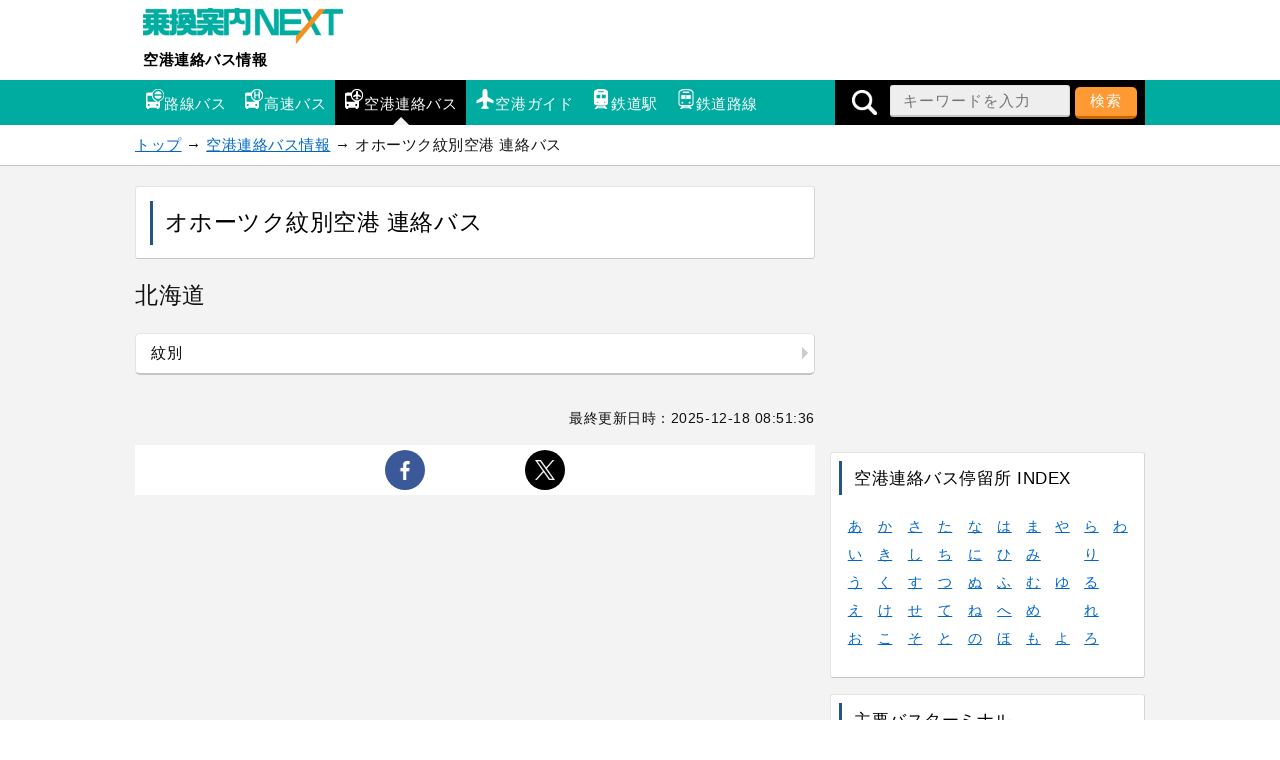

--- FILE ---
content_type: text/html; charset=UTF-8
request_url: https://mb.jorudan.co.jp/os/blim/mbe/
body_size: 6497
content:
<!DOCTYPE html>
<html lang="ja">
<head>
<meta charset="UTF-8">
<meta name="author" content="乗換案内NEXT">
<meta name="viewport" content="width=device-width,initial-scale=1.0">
<script type="text/javascript">var u=document.URL;if(u.indexOf('http://')==0){window.location.href='https://'+u.substring(7);}</script>
<!-- Global site tag (gtag.js) - Google Analytics -->
<script async src="https://www.googletagmanager.com/gtag/js?id=UA-24222419-16"></script>
<script>
  window.dataLayer = window.dataLayer || [];
  function gtag(){dataLayer.push(arguments);}
  gtag('js', new Date());

  gtag('config', 'UA-24222419-16');
</script>
<!-- Site Side Protection -->
<script>window.grumi={key:'4d05b36a-13c2-4c71-8096-31e5296100a5'};</script>
<script src="//rumcdn.geoedge.be/4d05b36a-13c2-4c71-8096-31e5296100a5/grumi-ip.js" async></script>
<!-- //Connect Container: jorudan.co.jp -->
<script src="//get.s-onetag.com/52d65491-267f-4300-a40f-69c2d550c886/tag.min.js" async defer></script>
<script async='async' src='https://www.googletagservices.com/tag/js/gpt.js'></script>
<script>
var googletag = googletag || {};
googletag.cmd = googletag.cmd || [];
</script>
<script>
googletag.cmd.push(function() {
	googletag.defineSlot('/7783033/Jorudan_Airportbus_ATF300x250',[300, 250], 'Ads_google_right_0').addService(googletag.pubads());
	googletag.defineSlot('/7783033/Jorudan_Airportbus_MID300x250',[300, 250], 'Ads_google_right_1').addService(googletag.pubads());
	googletag.defineSlot('/7783033/Jorudan_Airportbus_BTF_L300x250', [300, 250],  'Ads_google_right_2').addService(googletag.pubads());
	googletag.defineSlot('/7783033/Jorudan_Airportbus_BTF_R300x250', [300, 250],  'Ads_google_right_3').addService(googletag.pubads());
	interstitialSlot = googletag.defineOutOfPageSlot('/7783033/Jrd.NEXT_interstitial',googletag.enums.OutOfPageFormat.INTERSTITIAL);
	// Slot returns null if the page or device does not support interstitials.
	if (interstitialSlot) {
		interstitialSlot.addService(googletag.pubads());
	}
	googletag.pubads().enableSingleRequest();
	googletag.pubads().disableInitialLoad();
	googletag.enableServices();
});	
googletag.cmd.push(function(){ googletag.display('Ads_google_right_0'); });
googletag.cmd.push(function(){ googletag.display('Ads_google_right_1'); });
googletag.cmd.push(function(){ googletag.display('Ads_google_right_2'); });
googletag.cmd.push(function(){ googletag.display('Ads_google_right_3'); });
</script>

<script>
!function(a9,a,p,s,t,A,g){if(a[a9])return;function q(c,r){a[a9]._Q.push([c,r])}a[a9]={init:function(){q("i",arguments)},fetchBids:function(){q("f",arguments)},setDisplayBids:function(){},_Q:[]};A=p.createElement(s);A.async=!0;A.src=t;g=p.getElementsByTagName(s)[0];g.parentNode.insertBefore(A,g)}("apstag",window,document,"script","//c.amazon-adsystem.com/aax2/apstag.js");
apstag.init({pubID:"3380",adServer:"googletag"}),apstag.fetchBids({slots:[{slotID:"Ads_google_right_0",slotName:"/7783033/Jorudan_Airportbus_ATF300x250",sizes:[[300,250]]},{slotID:"Ads_google_right_1",slotName:"/7783033/Jorudan_Airportbus_MID300x250",sizes:[[300,250]]},{slotID:"Ads_google_right_2",slotName:"/7783033/Jorudan_Airportbus_BTF_L300x250",sizes:[[300,250]]},{slotID:"Ads_google_right_3",slotName:"/7783033/Jorudan_Airportbus_BTF_R300x250",sizes:[[300,250]]}],timeout:800},function(s){googletag.cmd.push(function(){apstag.setDisplayBids(),googletag.pubads().refresh()})});
</script>
<style type="text/css">body{margin:0;padding:0;line-height:1.6;letter-spacing:.4pt;font-size:15px;font-family:"ヒラギノ角ゴ ProN","Hiragino Kaku Gothic ProN","メイリオ","Meiryo",sans-serif;-webkit-text-size-adjust:100%;-moz-text-size-adjust:100%;-ms-text-size-adjust:100%;-o-text-size-adjust:100%;text-size-adjust:100%;color:#111}area{border:0 none}input,select,button{-webkit-appearance:none;color:#000;letter-spacing:1px;font-family:inherit;font-size:inherit;cursor:pointer}p{margin:16px 0}a:link,a:visited{color:#06c}button:hover,a:hover{position:relative;top:1px;left:1px}th,td{vertical-align:top;padding:2px;box-sizing:border-box;word-break:break-all}img{vertical-align:text-bottom}.icon{background-image:url(/os/blim/images/iconset.png);display:inline-block;width:20px;height:20px;margin:0 2px}.i-rbus{background-position:0 0}.i-bexp{background-position:-20px 0}.i-blim{background-position:-40px 0}.i-air{background-position:0 -20px}.i-eki{background-position:-20px -20px}.i-rosen{background-position:-40px -20px}.message{color:#666}.warning{color:#c00}.w2:after,.cf:after{content:"";display:table;clear:both}.acenter{text-align:center}.aright{text-align:right}.col{margin:8px 0}.kana{font-size:90%;color:#666}.pref{font-size:90%;color:#00a5a0}.ad{margin:8px 0;text-align:center;min-width:300px;min-height:250px}.ad320{margin:0 -8px 8px;min-width:320px;min-height:50px}.ad320>div,.ad>div{margin:0 auto}.btn a{display:block;margin:8px auto;border-radius:8px;text-decoration:none;padding:.5em 1em;border-radius:5px;position:relative}div.btn a{width:80%;max-width:480px;text-align:center}ul.btn{margin:16px 0;padding:0}ul.btn li{list-style:none;padding:0}ul.btn li.on,ul.btn li.off{display:block;border-radius:5px;text-decoration:none;padding:.5em 1em;position:relative}ul.btn li.off{border:1px solid #e4e4e4;border-right:1px solid #d5d5d5;border-bottom:2px solid #c5c5c5;color:#666}ul.btn li a{text-align:left;width:auto;max-width:none;margin:0 0 2px}.arrow a:before{content:"";display:inline-block;margin-top:-6px;position:absolute;top:50%;right:0;border:6px solid transparent}.o a{color:#fff;text-align:center!important;background-color:#f93!important;border-bottom:3px solid #c60}.o a:hover{background-color:#fa4!important}.g a{color:#fff;text-align:center;background-color:#00a0a5;border-bottom:3px solid #d5d5d5}.g a:hover{background-color:#11b0b5}.w a{border:1px solid #e4e4e4;border-right:1px solid #d5d5d5;border-bottom:2px solid #c5c5c5;color:#000;background-color:#fff}.w a:before{border-left-color:#ccc}.w a:hover:before{border-left-color:#f93}.w2 li{float:left;width:48%;margin:0 1%}.menu{font-size:95%}.menu li{float:left;margin-right:5px}table{margin:16px 0;width:100%}th{color:#000;text-align:left;font-weight:400}td{font-size:95%}#site-head ul{margin:0 auto;padding:0}#site-name{margin:8px;width:220px}#site-name a{display:block;text-decoration:none;color:#000;font-weight:700}.col img,#site-name a img{max-width:100%}#g-navi .inner{position:relative}#g-navi .search-form{background-color:#000;position:absolute;top:0;right:0;height:42px;width:42px;overflow:hidden;white-space:nowrap;margin:0;padding:3px 0;box-sizing:border-box}.search-form input[type=search]{width:180px}#g-navi .search-open{display:inline-block;width:42px;height:36px;line-height:36px;text-align:center}#g-navi .search-open img{vertical-align:middle}#g-navi{background-color:#00aca0}#g-navi ul{width:85%;margin:0}#g-navi ul li{float:left;list-style:none;width:33%}#g-navi ul li a{padding:.3em .4em;text-align:center;display:block;text-decoration:none;color:inherit;position:relative;color:#fff;font-size:70%;white-space:nowrap;text-overflow:ellipsis;overflow:hidden}#g-navi ul li a .icon{display:block;margin:0 auto}#g-navi ul li a:after{content:"";display:inline-block;margin-left:-8px;position:absolute;left:50%;bottom:0;border:8px solid transparent}#g-navi ul li.on{background-color:#000}#g-navi ul li.on a:after{border-bottom-color:#f3f3f3}#g-navi ul li a:hover:after{border-bottom-color:#f93;bottom:1px}#breadclumbs p{margin:0 auto;padding:8px}section{margin:2% 0 32px}.inner{max-width:680px;margin:auto}.wrapper{margin:16px 0;padding:0 2%;background-color:#fff;border-radius:3px;border:1px solid #e4e4e4;border-right:1px solid #d5d5d5;border-bottom-color:#c5c5c5}#site-contents h2,#site-contents h3{font-weight:400}#site-contents h3{border-left:3px solid #258;padding:4px .5em}.wrapper h1,.wrapper h2,.wrapper h3{color:#000;margin:0;font-weight:400}.wrapper h1{font-size:1.5em;padding:4px 12px;border-left:3px solid #258}.wrapper h2{font-size:1.2em;margin-bottom:2%;padding:4px 0;border-bottom:1px dashed #258}.wrapper h2:first-letter{font-size:1.4em}.wrapper h3{font-size:1.1em;margin-bottom:8px}#site-menu .wrapper h3{padding:4px 12px;border-left:3px solid #258}#site-container{background-color:#f3f3f3;border-top:1px solid #c5c5c5;border-bottom:1px solid #c5c5c5;padding:12px 8px}#site-contents header{margin-top:0;padding:2%}#site-menu section{padding:8px}.item-list{margin:0;padding:0}.item-list .item{margin:0;list-style:none}.item-list .item .item-details{font-size:.9em}.item-list .item a{padding:16px 1.2em 16px 2%;display:block;text-decoration:none;color:inherit;position:relative}.item-list .item .photo{display:inline-block;width:110px;height:80px;text-align:center;float:left;margin-right:2%}.item-list .item .photo img{max-width:100%;max-height:100%}.start span{background-color:#03c;color:#fff}.goal span{background-color:#c30;color:#fff}.item-list .item a:before{content:"";display:inline-block;margin-top:-8px;position:absolute;top:50%;right:0;border:8px solid transparent;border-left-color:#ccc}.item-list .item a:hover:before{border-left-color:#f93}.item .item-name{font-size:1.2em;color:#06c}#route{background-color:#fff;padding:1%;overflow-x:auto;-webkit-overflow-scrolling:touch;white-space:nowrap}#route ul{margin:0;padding:0}#route ul li img{vertical-align:middle}.search-form{text-align:center}.search-form select{min-width:10em}.search-form select,.search-form input[type=search]{padding:4px 12px;height:32px;box-sizing:border-box;border-radius:3px;border:1px solid #e4e4e4;border-right:1px solid #d5d5d5;border-bottom:2px solid #c5c5c5;background-color:#eee}.search-form label{display:block;margin:4px 0}.search-form button{padding:3px 1em;height:32px;color:#fff;background-color:#f93;border:0;border-bottom:3px solid #c60;border-radius:5px;-moz-border-radius:5px;-webkit-border-radius:5px;cursor:pointer}.search-form button:hover{background-color:#fa4}#site-container button{width:200px;height:48px}.index-table{width:100%;margin:16px auto}.index-table td{width:10%;text-align:center}#site-menu .sp-table{display:block;width:100%}#site-menu .sp-table th{display:block;width:100%}#site-menu .sp-table td{display:block}#site-menu .w2 td{width:50%;float:left}#site-menu .w3 td{width:33%;float:left}@media only screen and (max-width: 690px){.sp-table{display:block;width:100%}.sp-table th{display:block;width:100%}.sp-table td{display:block}.w2 td{width:50%;float:left;box-sizing:border-box}.w3 td{width:33%;float:left}}@media only screen and (min-width: 690px){#g-navi ul{width:640px}#g-navi ul li{width:auto}#g-navi ul li a{font-size:100%;padding:.6em}#g-navi ul li a .icon{display:inline-block}#g-navi .search-form{height:100%}.search-form label{display:inline-block;margin-right:1em}.col{float:left;width:49%;margin:8px .5%}}@media only screen and (min-width: 1024px){#g-navi .search-form{width:310px}.inner{max-width:1010px;margin:auto}#site-contents,#site-back{float:left;width:680px}#site-menu{width:315px;margin-left:695px}}</style>
<!--[if lt IE 9]>
<link rel="stylesheet" href="/os/blim/css/normalize.min.css">
<link rel="stylesheet" href="/os/blim/css/limousine.responsive.min.css">
<script src="/os/blim/js/respond.min.js"></script>
<script src="/os/blim/js/html5shiv.min.js"></script>
<![endif]-->

<meta name="description" content="オホーツク紋別空港連絡バスを一覧へご案内。オホーツク紋別空港へ向かわれる、もしくはご旅行ご帰宅の際に役立つ時刻表や運賃の検索を行うことができます。">
<meta name="keywords" content="オホーツク紋別空港,連絡バス,空港,時刻表,乗換案内">
<title>オホーツク紋別空港 連絡バス｜空港連絡バス情報</title>
</head>

<body>

<header id="site-head">
	<div class="inner">
		<div id="site-name">
			<a href="/os/norikae.cgi?incs=utf8" title="乗換案内NEXT"><img src="/os/blim/images/Logo-Next.gif" alt="乗換案内NEXT"></a>
			<a href="/os/blim/">空港連絡バス情報</a>
		</div>
	</div>

	<nav id="g-navi">
		<div class="inner">
			<ul class="portal-navi cf">
				<li><a href="/os/bus/"><span class="icon i-rbus" aria-hidden="true"></span>路線バス</a></li>
				<li><a href="/os/bexp/"><span class="icon i-bexp" aria-hidden="true"></span>高速バス</a></li>
				<li class="on"><a href="/os/blim/"><span class="icon i-blim" aria-hidden="true"></span>空港連絡バス</a></li>
				<li><a href="/os/airport/"><span class="icon i-air" aria-hidden="true"></span>空港ガイド</a></li>
				<li><a href="/os/eki/"><span class="icon i-eki" aria-hidden="true"></span>鉄道駅</a></li>
				<li><a href="/os/rosen/"><span class="icon i-rosen" aria-hidden="true"></span>鉄道路線</a></li>
			</ul>
			<form method="GET" action="/os/blim/search/" class="search-form">
				<span class="search-open"><img src="/os/blim/images/i_sc.png" alt="検索" width="25" height="25"></span>
				<input type="search" name="word" value="" size="16" placeholder="キーワードを入力">
				<button type="submit">検索</button>
			</form>
		</div>
	</nav>

</header>


<nav id="breadclumbs">
	<p class="inner">
		<a href="/os/norikae.cgi?incs=utf8">トップ</a> →
		<a href="/os/blim/">空港連絡バス情報</a> →
		オホーツク紋別空港 連絡バス
	</p>
</nav>

<div id="site-container">


<div class="inner cf">

<div id="site-contents">
<main id="site-main">
	<header class="wrapper">
		<h1>オホーツク紋別空港 連絡バス</h1>
	</header>

	<section id="hokkaido">
		<h2>北海道</h2>
		<ul class="btn w arrow">
			<li><a href="/os/blim/mbe/0002/">紋別</a></li>
		</ul>
	</section>
	<footer id="main-foot">
		<p>最終更新日時：2025-12-18 08:51:36</p>
	</footer>
<aside id="sb">
	<div>
		<ul class="cf">
			<li class="i_fb"><a class="spot-share-fb" href="http://www.facebook.com/sharer.php" onclick="window.open(this.href+'?u='+encodeURI(location.href)+'&amp;t='+encodeURI(document.title),'sharewindow','width=550,height=450,personalbar=0,toolbar=0,scrollbars=1,resizable=!'); return false;"><img src="/os/blim/images/i_fb.png" class="com-icn-share" alt="Facebookでシェア"></a></li>
			<li class="i_tx"><a class="spot-share-tw" href="https://x.com/intent/tweet" onclick="window.open(this.href+'?url='+encodeURI(location.href)+'&amp;text='+encodeURI(document.title),'tweetwindow','width=550, height=450, personalbar=0, toolbar=0, scrollbars=1, resizable=1'); return false;"><img src="/os/blim/images/i_tx.png" class="com-icn-share" alt="𝕏（旧Twitter）でシェア"></a></li>
		</ul>
	</div>
</aside>
<aside class="cf">
	<div class="col ad">
		<!-- /7783033/空港連絡バス_foot_L300x250 -->
		<div id="Ads_google_right_2" ><!-- --></div>
	</div>
	<div class="col ad">
		<!-- /7783033/空港連絡バス_foot_R300x250 -->
		<div id="Ads_google_right_3" ><!-- --></div>
	</div>
	<p class="aright message">（<a href="/os/blim/about/#AD">広告を非表示にするには</a>）</p>
</aside>

</main>

</div><!-- contents -->

<div id="site-menu">
	<div class="ad">
		<!-- /7783033/空港連絡バス_右カラム上300x250 -->
		<div id="Ads_google_right_0" ><!-- --></div>
	</div>

	<section id="side-busstop" class="wrapper">
		<h3>空港連絡バス停留所 INDEX</h3>
		<table class="index-table">
			<tbody>
				<tr>
					<td><a href="/os/blim/stop/initial-aa/">あ</a></td>
					<td><a href="/os/blim/stop/initial-ka/">か</a></td>
					<td><a href="/os/blim/stop/initial-sa/">さ</a></td>
					<td><a href="/os/blim/stop/initial-ta/">た</a></td>
					<td><a href="/os/blim/stop/initial-na/">な</a></td>
					<td><a href="/os/blim/stop/initial-ha/">は</a></td>
					<td><a href="/os/blim/stop/initial-ma/">ま</a></td>
					<td><a href="/os/blim/stop/initial-ya/">や</a></td>
					<td><a href="/os/blim/stop/initial-ra/">ら</a></td>
					<td><a href="/os/blim/stop/initial-wa/">わ</a></td>
				</tr>
				<tr>
					<td><a href="/os/blim/stop/initial-ai/">い</a></td>
					<td><a href="/os/blim/stop/initial-ki/">き</a></td>
					<td><a href="/os/blim/stop/initial-si/">し</a></td>
					<td><a href="/os/blim/stop/initial-ti/">ち</a></td>
					<td><a href="/os/blim/stop/initial-ni/">に</a></td>
					<td><a href="/os/blim/stop/initial-hi/">ひ</a></td>
					<td><a href="/os/blim/stop/initial-mi/">み</a></td>
					<td></td>
					<td><a href="/os/blim/stop/initial-ri/">り</a></td>
					<td></td>
				</tr>
				<tr>
					<td><a href="/os/blim/stop/initial-au/">う</a></td>
					<td><a href="/os/blim/stop/initial-ku/">く</a></td>
					<td><a href="/os/blim/stop/initial-su/">す</a></td>
					<td><a href="/os/blim/stop/initial-tu/">つ</a></td>
					<td><a href="/os/blim/stop/initial-nu/">ぬ</a></td>
					<td><a href="/os/blim/stop/initial-hu/">ふ</a></td>
					<td><a href="/os/blim/stop/initial-mu/">む</a></td>
					<td><a href="/os/blim/stop/initial-yu/">ゆ</a></td>
					<td><a href="/os/blim/stop/initial-ru/">る</a></td>
					<td></td>
				</tr>
				<tr>
					<td><a href="/os/blim/stop/initial-ae/">え</a></td>
					<td><a href="/os/blim/stop/initial-ke/">け</a></td>
					<td><a href="/os/blim/stop/initial-se/">せ</a></td>
					<td><a href="/os/blim/stop/initial-te/">て</a></td>
					<td><a href="/os/blim/stop/initial-ne/">ね</a></td>
					<td><a href="/os/blim/stop/initial-he/">へ</a></td>
					<td><a href="/os/blim/stop/initial-me/">め</a></td>
					<td></td>
					<td><a href="/os/blim/stop/initial-re/">れ</a></td>
					<td></td>
				</tr>
				<tr>
					<td><a href="/os/blim/stop/initial-ao/">お</a></td>
					<td><a href="/os/blim/stop/initial-ko/">こ</a></td>
					<td><a href="/os/blim/stop/initial-so/">そ</a></td>
					<td><a href="/os/blim/stop/initial-to/">と</a></td>
					<td><a href="/os/blim/stop/initial-no/">の</a></td>
					<td><a href="/os/blim/stop/initial-ho/">ほ</a></td>
					<td><a href="/os/blim/stop/initial-mo/">も</a></td>
					<td><a href="/os/blim/stop/initial-yo/">よ</a></td>
					<td><a href="/os/blim/stop/initial-ro/">ろ</a></td>
					<td></td>
				</tr>
			</tbody>
		</table>
	</section>

	<section id="side-terminal" class="wrapper">
		<h3>主要バスターミナル</h3>
		<table>
			<tr>
				<td><a href="/os/blim/stop/2018/">バスタ新宿</a></td>
				<td><a href="/os/blim/stop/3961/">東京駅</a></td>
				<td><a href="/os/blim/stop/0020/">横浜</a></td>
			</tr>
			<tr>
				<td><a href="/os/blim/stop/0323/">札幌駅前</a></td>
				<td><a href="/os/blim/stop/0297/">盛岡駅前</a></td>
				<td><a href="/os/blim/stop/3020/">新潟駅</a></td>
			</tr>
			<tr>
				<td><a href="/os/blim/stop/2231/">大阪梅田</a></td>
				<td><a href="/os/blim/stop/1572/">名鉄ＢＣ</a></td>
				<td><a href="/os/blim/stop/0112/">京都駅</a></td>
			</tr>
			<tr>
				<td><a href="/os/blim/stop/1327/">広島ＢＣ</a></td>
				<td><a href="/os/blim/stop/2241/">天神高速ＢＴ</a></td>
				<td><a href="/os/blim/stop/1453/">博多駅</a></td>
			</tr>
		</table>
	</section>

	<section id="side-route" class="wrapper">
		<h3>主要な空港</h3>
		<ul class="btn w arrow">
			<li><a href="/os/blim/hnd/">羽田空港</a></li>
			<li><a href="/os/blim/nrt/">成田空港</a></li>
			<li><a href="/os/blim/itm/">伊丹空港</a></li>
			<li><a href="/os/blim/kix/">関西空港</a></li>
			<li><a href="/os/blim/ngo/">中部国際空港</a></li>
			<li><a href="/os/blim/cts/">新千歳空港</a></li>
			<li><a href="/os/blim/fuk/">福岡空港</a></li>
			<li><a href="/os/blim/oka/">那覇空港</a></li>
		</ul>
	</section>

	<div class="btn g"><a href="/os/blim/about/">空港連絡バス情報について</a></div>

<div class="ad">
	<!-- /7783033/空港連絡バス_右カラム下300x250 -->
	<div id="Ads_google_right_1" ><!-- --></div>
</div>

</div><!-- menu -->

<div id="site-back">
	<ul class="btn w arrow">
		<li><a href="/os/blim/area_hok/">北海道の空港連絡バス</a></li>
		<li><a href="/os/blim/">空港連絡バス情報トップページへ</a></li>
	</ul>
</div>

</div><!-- inner -->
</div><!-- container -->
<footer id="site-foot">
	<div class="inner">
		<h3>コンテンツのご案内</h3>
		<div class="cf">
			<div class="foot-menu">
				<dl>
					<dt><a href="https://mb.jorudan.co.jp/os/norikae.cgi">乗換案内</a></dt>
					<dd><a href="https://mb.jorudan.co.jp/os/norikae.cgi?incs=utf8&amp;c=30">時刻表検索</a></dd>
					<dd><a href="https://mb.jorudan.co.jp/os/norikae.cgi?incs=utf8&amp;c=10">経路検索</a></dd>
					<dd><a href="https://mb.jorudan.co.jp/os/norikae.cgi?incs=utf8&amp;c=70">運行情報</a></dd>
					<dd><a href="https://mb.jorudan.co.jp/os/norikae.cgi?incs=utf8&amp;c=100">地図・スポット検索</a></dd>
				</dl>
			</div>
			<div class="foot-menu">
				<dl>
					<dt>交通ガイド</dt>
					<dd><a href="https://mb.jorudan.co.jp/os/eki/">鉄道駅情報</a></dd>
					<dd><a href="https://mb.jorudan.co.jp/os/rosen/">鉄道路線情報</a></dd>
					<dd><a href="https://mb.jorudan.co.jp/os/bus/">路線バス情報</a></dd>
					<dd><a href="https://mb.jorudan.co.jp/os/bexp/">高速バス情報</a></dd>
					<dd><a href="https://mb.jorudan.co.jp/os/blim/">空港連絡バス情報</a></dd>
					<dd><a href="https://mb.jorudan.co.jp/os/airport/">全国空港ガイド</a></dd>
				</dl>
			</div>
			<div class="foot-menu">
				<dl>
					<dt><a href="https://sp.jorudan.co.jp/">季節特集</a></dt>
					<dd><a href="https://sp.jorudan.co.jp/hanami/">花見特集</a></dd>
					<dd><a href="https://sp.jorudan.co.jp/hanabi/">花火大会特集</a></dd>
					<dd><a href="https://sp.jorudan.co.jp/zoo_aqua/">動物園・水族館特集</a></dd>
					<dd><a href="https://sp.jorudan.co.jp/illumi/">イルミネーション特集</a></dd>
					<dd><a href="https://sp.jorudan.co.jp/leaf/">紅葉特集</a></dd>
					<dd><a href="https://sp.jorudan.co.jp/newyear/">初詣特集</a></dd>
					<dd><a href="https://sp.jorudan.co.jp/onsen/">温泉特集</a></dd>
				</dl>
			</div>
			<div class="foot-menu">
				<dl>
					<dt>お役立ち情報</dt>
					<dd><a href="https://movie.jorudan.co.jp/">映画の時間</a></dd>
					<dd><a href="https://next.jorudan.co.jp/weather/">天気の時間</a></dd>
					<dd><a href="https://next.jorudan.co.jp/ekiben/">駅弁情報</a></dd>
					<dd><a href="https://next.jorudan.co.jp/trv/">旅の思い出</a></dd>
				</dl>
			</div>
		</div>
		<p class="acenter">
			提供：<a href="https://mb.jorudan.co.jp/os/norikae.cgi?incs=utf8">乗換案内のジョルダン</a>｜<a href="https://www.jorudan.co.jp/company/privacy.html" target="_blank" rel="noopener">プライバシーポリシー</a><br>
			<small>Copyright &copy; 1996<script type="text/javascript">document.write("-"+new Date().getFullYear());</script> Jorudan Co.,Ltd. All Rights Reserved.</small>
		</p>
	</div>
	<div id="t-navi"><span aria-hidden="true"></span></div>
</footer>
</body>
</html>
<link rel="stylesheet" href="/os/blim/css/limousine.min.css?20240719">
<script type="text/javascript" src="https://code.jquery.com/jquery-3.6.3.min.js"></script>
<script src="/os/blim/js/jquery.jorudan.min.js?20250825"></script>



--- FILE ---
content_type: text/html; charset=utf-8
request_url: https://www.google.com/recaptcha/api2/aframe
body_size: 249
content:
<!DOCTYPE HTML><html><head><meta http-equiv="content-type" content="text/html; charset=UTF-8"></head><body><script nonce="BSLdWrE9PlLc9ho-QWWNYA">/** Anti-fraud and anti-abuse applications only. See google.com/recaptcha */ try{var clients={'sodar':'https://pagead2.googlesyndication.com/pagead/sodar?'};window.addEventListener("message",function(a){try{if(a.source===window.parent){var b=JSON.parse(a.data);var c=clients[b['id']];if(c){var d=document.createElement('img');d.src=c+b['params']+'&rc='+(localStorage.getItem("rc::a")?sessionStorage.getItem("rc::b"):"");window.document.body.appendChild(d);sessionStorage.setItem("rc::e",parseInt(sessionStorage.getItem("rc::e")||0)+1);localStorage.setItem("rc::h",'1768598390168');}}}catch(b){}});window.parent.postMessage("_grecaptcha_ready", "*");}catch(b){}</script></body></html>

--- FILE ---
content_type: text/css
request_url: https://mb.jorudan.co.jp/os/blim/css/limousine.min.css?20240719
body_size: 564
content:
#p-navi{margin:32px 0;text-align:center}#p-navi h3{border:0 none}#p-navi ul{width:auto;margin:0 auto;padding:0}#p-navi ul li{display:inline-block;list-style:none;width:10%;margin:0;padding:0;text-align:center}#p-navi ul li.on{font-weight:700;color:#fff;padding:.5em 0;box-sizing:border-box;background-color:#00a5a0;border:1px solid #e4e4e4}#p-navi ul li.off{font-weight:700;padding:.5em 1em}#p-navi ul li.prev,#p-navi ul li.next{width:20%}#p-navi ul li a{display:block;padding:.5em 0;text-decoration:none;color:inherit;background-color:#fff;border:1px solid #e4e4e4;border-right:1px solid #d5d5d5;border-bottom:2px solid #c5c5c5;box-shadow:0 1px 1px (32,32,32,0.7)}#main-foot p{text-align:right;font-size:95%}#site-foot{border-top:2px solid #fff;background-color:#f9f9f9;padding:16px 0 64px}#site-foot h3{margin:0;padding:.5em}#site-foot dl{margin:0}#site-foot dl dt{padding:.5em}#site-foot dl dt a{color:inherit}#site-foot dl dd{display:list-item;margin-left:2m;list-style-type:disc}#site-foot p{margin:0;padding:16px 0}#t-navi{display:none;position:fixed;right:10%;bottom:80px;width:50px;height:50px;opacity:.7;border-radius:50%;background-color:#00aca0;box-shadow:0 0 10px rgba(255,255,255,1);z-index:998}#t-navi a{display:block;width:100%;height:100%}#t-navi:hover{cursor:pointer}#t-navi span{border:15px solid transparent;border-bottom:15px solid #fff;top:0;left:10px;display:block;width:0;height:0;position:absolute}#sb{background-color:#fff;margin:16px 0}#sb div{width:100%;margin:0 auto;text-align:center}#sb ul{margin:0;padding:0}#sb ul li{display:inline-block;list-style:none;width:20%;height:50px}#sb ul li a{display:block;width:40px;height:40px;margin:5px auto;border-radius:20px}#sb ul li a img{width:20px;height:20px;padding:10px}#sb ul li.i_ml a{background-color:#224}#sb ul li.i_li a{background-color:#1dcd00}#sb ul li.i_fb a{background-color:#3b5998}#sb ul li.i_tw a{background-color:#5ea9dd}#sb ul li.i_tx a{background-color:#000}#sb ul li.i_gg a{background-color:#dd4b39}@media only screen and (min-width: 690px){#site-foot .foot-menu{float:left;width:25%}}

--- FILE ---
content_type: text/javascript
request_url: https://rumcdn.geoedge.be/4d05b36a-13c2-4c71-8096-31e5296100a5/grumi.js
body_size: 77407
content:
var grumiInstance = window.grumiInstance || { q: [] };
(function createInstance (window, document, options = { shouldPostponeSample: false }) {
	!function r(i,o,a){function s(n,e){if(!o[n]){if(!i[n]){var t="function"==typeof require&&require;if(!e&&t)return t(n,!0);if(c)return c(n,!0);throw new Error("Cannot find module '"+n+"'")}e=o[n]={exports:{}};i[n][0].call(e.exports,function(e){var t=i[n][1][e];return s(t||e)},e,e.exports,r,i,o,a)}return o[n].exports}for(var c="function"==typeof require&&require,e=0;e<a.length;e++)s(a[e]);return s}({1:[function(e,t,n){var r=e("./config.js"),i=e("./utils.js");t.exports={didAmazonWin:function(e){var t=e.meta&&e.meta.adv,n=e.preWinningAmazonBid;return n&&(t=t,!i.isEmptyObj(r.amazonAdvIds)&&r.amazonAdvIds[t]||(t=e.tag,e=n.amzniid,t.includes("apstag.renderImp(")&&t.includes(e)))},setAmazonParametersToSession:function(e){var t=e.preWinningAmazonBid;e.pbAdId=void 0,e.hbCid=t.crid||"N/A",e.pbBidder=t.amznp,e.hbCpm=t.amznbid,e.hbVendor="A9",e.hbTag=!0}}},{"./config.js":5,"./utils.js":24}],2:[function(e,t,n){var l=e("./session"),r=e("./urlParser.js"),m=e("./utils.js"),i=e("./domUtils.js").isIframe,f=e("./htmlParser.js"),g=e("./blackList").match,h=e("./ajax.js").sendEvent,o=".amazon-adsystem.com",a="/dtb/admi",s="googleads.g.doubleclick.net",e="/pagead/",c=["/pagead/adfetch",e+"ads"],d=/<iframe[^>]*src=['"]https*:\/\/ads.\w+.criteo.com\/delivery\/r\/.+<\/iframe>/g,u={};var p={adsense:{type:"jsonp",callbackName:"a"+ +new Date,getJsUrl:function(e,t){return e.replace("output=html","output=json_html")+"&callback="+t},getHtml:function(e){e=e[m.keys(e)[0]];return e&&e._html_},shouldRender:function(e){var e=e[m.keys(e)[0]],t=e&&e._html_,n=e&&e._snippet_,e=e&&e._empty_;return n&&t||e&&t}},amazon:{type:"jsonp",callbackName:"apstag.renderImp",getJsUrl:function(e){return e.replace("/admi?","/admj?").replace("&ep=%7B%22ce%22%3A%221%22%7D","")},getHtml:function(e){return e.html},shouldRender:function(e){return e.html}},criteo:{type:"js",getJsHtml:function(e){var t,n=e.match(d);return n&&(t=(t=n[0].replace(/iframe/g,"script")).replace(/afr.php|display.aspx/g,"ajs.php")),e.replace(d,t)},shouldRender:function(e){return"loading"===e.readyState}}};function y(e){var t,n=e.url,e=e.html;return n&&((n=r.parse(n)).hostname===s&&-1<c.indexOf(n.pathname)&&(t="adsense"),-1<n.hostname.indexOf(o))&&-1<n.pathname.indexOf(a)&&(t="amazon"),(t=e&&e.match(d)?"criteo":t)||!1}function v(r,i,o,a){e=i,t=o;var e,t,n,s=function(){e.src=t,h({type:"adfetch-error",meta:JSON.stringify(l.meta)})},c=window,d=r.callbackName,u=function(e){var t,n=r.getHtml(e),e=(l.bustedUrl=o,l.bustedTag=n,r.shouldRender(e));t=n,(t=f.parse(t))&&t.querySelectorAll&&(t=m.map(t.querySelectorAll("[src], [href]"),function(e){return e.src||e.href}),m.find(t,function(e){return g(e).match}))&&h({type:"adfetch",meta:JSON.stringify(l.meta)}),!a(n)&&e?(t=n,"srcdoc"in(e=i)?e.srcdoc=t:((e=e.contentWindow.document).open(),e.write(t),e.close())):s()};for(d=d.split("."),n=0;n<d.length-1;n++)c[d[n]]={},c=c[d[n]];c[d[n]]=u;var u=r.getJsUrl(o,r.callbackName),p=document.createElement("script");p.src=u,p.onerror=s,p.onload=function(){h({type:"adfetch-loaded",meta:JSON.stringify(l.meta)})},document.scripts[0].parentNode.insertBefore(p,null)}t.exports={shouldBust:function(e){var t,n=e.iframe,r=e.url,e=e.html,r=(r&&n&&(t=i(n)&&!u[n.id]&&y({url:r}),u[n.id]=!0),y({html:e}));return t||r},bust:function(e){var t=e.iframe,n=e.url,r=e.html,i=e.doc,o=e.inspectHtml;return"jsonp"===(e=p[y(e)]).type?v(e,t,n,o):"js"===e.type?(t=i,n=r,i=(o=e).getJsHtml(n),l.bustedTag=n,!!o.shouldRender(t)&&(t.write(i),!0)):void 0},checkAndBustFriendlyAmazonFrame:function(e,t){(e=e.defaultView&&e.defaultView.frameElement&&e.defaultView.frameElement.id)&&e.startsWith("apstag")&&(l.bustedTag=t)}}},{"./ajax.js":3,"./blackList":4,"./domUtils.js":8,"./htmlParser.js":13,"./session":21,"./urlParser.js":23,"./utils.js":24}],3:[function(e,t,n){var i=e("./utils.js"),o=e("./config.js"),r=e("./session.js"),a=e("./domUtils.js"),s=e("./jsUtils.js"),c=e("./methodCombinators.js").before,d=e("./tagSelector.js").getTag,u=e("./constants.js"),e=e("./natives.js"),p=e.fetch,l=e.XMLHttpRequest,m=e.Request,f=e.TextEncoder,g=e.postMessage,h=[];function y(e,t){e(t)}function v(t=null){i.forEach(h,function(e){y(e,t)}),h.push=y}function b(e){return e.key=r.key,e.imp=e.imp||r.imp,e.c_ver=o.c_ver,e.w_ver=r.wver,e.w_type=r.wtype,e.b_ver=o.b_ver,e.ver=o.ver,e.loc=location.href,e.ref=document.referrer,e.sp=r.sp||"dfp",e.cust_imp=r.cust_imp,e.cust1=r.meta.cust1,e.cust2=r.meta.cust2,e.cust3=r.meta.cust3,e.caid=r.meta.caid,e.scriptId=r.scriptId,e.crossOrigin=!a.isSameOriginWin(top),e.debug=r.debug,"dfp"===r.sp&&(e.qid=r.meta.qid),e.cdn=o.cdn||void 0,o.accountType!==u.NET&&(e.cid=r.meta&&r.meta.cr||123456,e.li=r.meta.li,e.ord=r.meta.ord,e.ygIds=r.meta.ygIds),e.at=o.accountType.charAt(0),r.hbTag&&(e.hbTag=!0,e.hbVendor=r.hbVendor,e.hbCid=r.hbCid,e.hbAdId=r.pbAdId,e.hbBidder=r.pbBidder,e.hbCpm=r.hbCpm,e.hbCurrency=r.hbCurrency),"boolean"==typeof r.meta.isAfc&&(e.isAfc=r.meta.isAfc,e.isAmp=r.meta.isAmp),r.meta.hasOwnProperty("isEBDA")&&"%"!==r.meta.isEBDA.charAt(0)&&(e.isEBDA=r.meta.isEBDA),r.pimp&&"%_pimp%"!==r.pimp&&(e.pimp=r.pimp),void 0!==r.pl&&(e.preloaded=r.pl),e.site=r.site||a.getTopHostname(),e.site&&-1<e.site.indexOf("safeframe.googlesyndication.com")&&(e.site="safeframe.googlesyndication.com"),e.isc=r.isc,r.adt&&(e.adt=r.adt),r.isCXM&&(e.isCXM=!0),e.ts=+new Date,e.bdTs=o.bdTs,e}function w(t,n){var r=[],e=i.keys(t);return void 0===n&&(n={},i.forEach(e,function(e){void 0!==t[e]&&void 0===n[e]&&r.push(e+"="+encodeURIComponent(t[e]))})),r.join("&")}function E(e){e=i.removeCaspr(e),e=r.doubleWrapperInfo.isDoubleWrapper?i.removeWrapperXMP(e):e;return e=4e5<e.length?e.slice(0,4e5):e}function j(t){return function(){var e=arguments[0];return e.html&&(e.html=E(e.html)),e.tag&&(e.tag=E(e.tag)),t.apply(this,arguments)}}e=c(function(e){var t;e.hasOwnProperty("byRate")&&!e.byRate||(t=a.getAllUrlsFromAllWindows(),"sample"!==e.r&&"sample"!==e.bdmn&&t.push(e.r),e[r.isPAPI&&"imaj"!==r.sp?"vast_content":"tag"]=d(),e.urls=JSON.stringify(t),e.hc=r.hc,e.vastUrls=JSON.stringify(r.vastUrls),delete e.byRate)}),c=c(function(e){e.meta=JSON.stringify(r.meta),e.client_size=r.client_size});function O(e,t){var n=new l;n.open("POST",e),n.setRequestHeader("Content-type","application/x-www-form-urlencoded"),n.send(w(t))}function A(t,e){return o=e,new Promise(function(t,e){var n=(new f).encode(w(o)),r=new CompressionStream("gzip"),i=r.writable.getWriter();i.write(n),i.close(),new Response(r.readable).arrayBuffer().then(function(e){t(e)}).catch(e)}).then(function(e){e=new m(t,{method:"POST",body:e,mode:"no-cors",headers:{"Content-type":"application/x-www-form-urlencoded","Accept-Language":"gzip"}});p(e)});var o}function T(e,t){p&&window.CompressionStream?A(e,t).catch(function(){O(e,t)}):O(e,t)}function _(e,t){r.hasFrameApi&&!r.frameApi?g.call(r.targetWindow,{key:r.key,request:{url:e,data:t}},"*"):T(e,t)}r.frameApi&&r.targetWindow.addEventListener("message",function(e){var t=e.data;t.key===r.key&&t.request&&(T((t=t.request).url,t.data),e.stopImmediatePropagation())});var I,x={};function k(r){return function(n){h.push(function(e){if(e&&e(n),n=b(n),-1!==r.indexOf(o.reportEndpoint,r.length-o.reportEndpoint.length)){var t=r+w(n,{r:!0,html:!0,ts:!0});if(!0===x[t]&&!(n.rbu||n.is||3===n.rdType||n.et))return}x[t]=!0,_(r,n)})}}let S="https:",C=S+o.apiUrl+o.reportEndpoint;t.exports={sendInit:s.once(c(k(S+o.apiUrl+o.initEndpoint))),sendReport:e(j(k(S+o.apiUrl+o.reportEndpoint))),sendError:k(S+o.apiUrl+o.errEndpoint),sendDebug:k(S+o.apiUrl+o.dbgEndpoint),sendStats:k(S+o.apiUrl+(o.statsEndpoint||"stats")),sendEvent:(I=k(S+o.apiUrl+o.evEndpoint),function(e,t){var n=o.rates||{default:.004},t=t||n[e.type]||n.default;Math.random()<=t&&I(e)}),buildRbuReport:e(j(b)),sendRbuReport:_,processQueue:v,processQueueAndResetState:function(){h.push!==y&&v(),h=[]},setReportsEndPointAsFinished:function(){x[C]=!0},setReportsEndPointAsCleared:function(){delete x[C]}}},{"./config.js":5,"./constants.js":6,"./domUtils.js":8,"./jsUtils.js":14,"./methodCombinators.js":16,"./natives.js":17,"./session.js":21,"./tagSelector.js":22,"./utils.js":24}],4:[function(e,t,n){var d=e("./utils.js"),r=e("./config.js"),u=e("./urlParser.js"),i=r.domains,o=r.clkDomains,e=r.bidders,a=r.patterns.wildcards;var s,p={match:!1};function l(e,t,n){return{match:!0,bdmn:e,ver:t,bcid:n}}function m(e){return e.split("").reverse().join("")}function f(n,e){var t,r;return-1<e.indexOf("*")?(t=e.split("*"),r=-1,d.every(t,function(e){var e=n.indexOf(e,r+1),t=r<e;return r=e,t})):-1<n.indexOf(e)}function g(e,t,n){return d.find(e,t)||d.find(e,n)}function h(e){return e&&"1"===e.charAt(0)}function c(c){return function(e){var n,r,i,e=u.parse(e),t=e&&e.hostname,o=e&&[e.pathname,e.search,e.hash].join("");if(t){t=[t].concat((e=(e=t).split("."),d.fluent(e).map(function(e,t,n){return n.shift(),n.join(".")}).val())),e=d.map(t,m),t=d.filter(e,function(e){return void 0!==c[e]});if(t&&t.length){if(e=d.find(t,function(e){return"string"==typeof c[e]}))return l(m(e),c[e]);var a=d.filter(t,function(e){return"object"==typeof c[e]}),s=d.map(a,function(e){return c[e]}),e=d.find(s,function(t,e){return r=g(d.keys(t),function(e){return f(o,e)&&h(t[e])},function(e){return f(o,e)}),n=m(a[e]),""===r&&(e=s[e],i=l(n,e[r])),r});if(e)return l(n,e[r],r);if(i)return i}}return p}}function y(e){e=e.substring(2).split("$");return d.map(e,function(e){return e.split(":")[0]})}t.exports={match:function(e,t){var n=c(i);return t&&"IFRAME"===t.toUpperCase()&&(t=c(o)(e)).match?(t.rdType=2,t):n(e)},matchHB:(s=c(e),function(e){var e=e.split(":"),t=e[0],e=e[1],e="https://"+m(t+".com")+"/"+e,e=s(e);return e.match&&(e.bdmn=t),e}),matchAgainst:c,matchPattern:function(t){var e=g(d.keys(a),function(e){return f(t,e)&&h(a[e])},function(e){return f(t,e)});return e?l("pattern",a[e],e):p},isBlocking:h,getTriggerTypes:y,removeTriggerType:function(e,t){var n,r=(i=y(e.ver)).includes(t),i=1<i.length;return r?i?(e.ver=(n=t,(r=e.ver).length<2||"0"!==r[0]&&"1"!==r[0]||"#"!==r[1]||(i=r.substring(0,2),1===(t=r.substring(2).split("$")).length)?r:0===(r=t.filter(function(e){var t=e.indexOf(":");return-1===t||e.substring(0,t)!==n})).length?i.slice(0,-1):i+r.join("$")),e):p:e}}},{"./config.js":5,"./urlParser.js":23,"./utils.js":24}],5:[function(e,t,n){t.exports={"ver":"0.1","b_ver":"0.5.475","blocking":true,"rbu":0,"silentRbu":0,"signableHosts":[],"onRbu":1,"samplePercent":-1,"debug":true,"accountType":"publisher","impSampleRate":0.009,"statRate":0.05,"apiUrl":"//gw.geoedge.be/api/","initEndpoint":"init","reportEndpoint":"report","statsEndpoint":"stats","errEndpoint":"error","dbgEndpoint":"debug","evEndpoint":"event","filteredAdvertisersEndpoint":"v1/config/filtered-advertisers","rdrBlock":true,"ipUrl":"//rumcdn.geoedge.be/grumi-ip.js","altTags":[],"hostFilter":[],"maxHtmlSize":0.4,"reporting":true,"advs":{},"creativeWhitelist":{},"heavyAd":false,"cdn":"cloudfront-canary-mimic","domains":{"moc.hcraesfsserp":"1#1:64359","moc.oitesiw.nemhenba":"1#1:64359","moc.hsilbupdagnitekram":"1#1:64359","pot.x7n3g3yq":"1#1:64359","enilno.nerbslogni":"1#1:64359","moc.ribej-fuloz.3rt":"1#1:64359","moc.tnetnoc-xepa":"1#1:64359","riah.zxertyio.piv":"1#1:64359","ved.segap.avatrekcolbda":"1#1:64359","moc.flaruc":"1#1:64359","ten.hcetiaor.gnikcart":"1#1:64359","moc.lessuoreicul":"1#1:64359","oi.citamdib.711sda":"1#1:64359","ppa.naecolatigidno.bq5lu-ppa-esrohaes":"1#1:64359","pot.knabnioctibe":"1#1:64359","tser.sarreetana":"1#1:64359","tser.sitnaamala":"1#1:64359","orp.arfninorra":"1#1:64359","tser.semas-duj-sneef":"1#1:64359","tser.lupirigerp":"1#1:64359","tser.tisopidimu":"1#1:64359","ppa.yfilten.d702c2ee-70758051106202-taigalp-eralfduolc":"1#1:64359","ppa.yfilten.43ccdd60-11758051106202-taigalp-eralfduolc":"1#1:64359","etis.areveye":"1#1:64359","enilno.alizivotorefip":"1#1:64359","orp.noxilerc":"1#1:64359","moc.lartnecsdnertefiltrams":"1#1:64359","moc.etilesdnertefiltrams":"1#1:64359","moc.ornuxev":"1#1:64359","moc.joznyrb-s-ihhsovo":"1#1:64359","moc.etuor-arovnes":"1#1:64359","moc.satamldniw":"1#1:64359","ppa.naecolatigidno.nwh6l-ppa-supotco":"1#1:64359","ten.swodniw.eroc.bew.31z.yradnoces-8110613033e3033e3033e":"1#1:64359","moc.asupordelas.www":"1#1:64359","zyx.3ccagp.8ci7":"1#1:64359","moc.secapsnaecolatigid.ndc.3cyn.b3e4343ebe8e9b9f-od":"1#1:64359","ur.46lavirp":"1#1:64359","tser.assapnemed":"1#1:64359","tser.romemiseid":"1#1:64359","orp.atropossid":"1#1:64359","tser.tnetsretni":"1#1:64359","orp.ipsirretni":"1#1:64359","tser.ecreppocir":"1#1:64359","tser.aivvoesbus":"1#1:64359","etis.tsercevird":"1#1:64359","sbs.reaezolivam":"1#1:64359","moc.99acitetseaigrurihc.www":"1#1:64359","moc.emyfilian":"1#1:64359","ten.swodniw.eroc.bew.72z.hsulbile":"1#1:64359","ten.swodniw.eroc.bew.31z.yradnoces-8110513033e3033e3033e":"1#1:64359","evil.auauaerp":"1#1:64359","moc.ppasaveun":"1#1:64359","pot.5ro8ky4u":"1#1:64359","evil.ytirucesbewwenerwoncp":"1#1:64359","evil.42oimdem":"1#1:64359","gro.draob-ym.onaimo":"1#1:64359","oi.krtt.bndlh":"1#1:64359","ppa.yfilten.62cd35d3-81043161106202-taigalp-eralfduolc":"1#1:64359","moc.ppaukoreh.c0a12ba207f1-ediug-dnelbecips":"1#1:64359","pot.leabytwaolm":"1#1:64359","moc.6azortsa":"1#1:64359","moc.063tfarcevitaerc":"1#1:64359","orp.ttorfpomoh":"1#1:64359","orp.nopotbommi":"1#1:64359","zyx.42oimdem":"1#1:64359","moc.reffolaicepswen":"1#1:64359","tser.somedcnaen":"1#1:64359","suxen.reffowenlaiceps":"1#1:64359","tser.iuqnianges":"1#1:64359","orp.lobrerehgs":"1#1:64359","moc.retnecstifenebssenllew.www":"1#1:64359","zyx.i0doskfjlikokd.www":"1#1:64359","pot.099ayatppa":"1#1:64359","ecaps.yrracdnakcilc":"1#1:64359","moc.noisrevnikcots":"1#1:64359","etis.ezalbevird":"1#1:64359","etis.eralfotua":"1#1:64359","erots.erivlafnexorh":"1#1:64359","retnec.rtinaetsib":"1#1:64359","etis.1kcehcqi":"1#1:64359","moc.stessa-aidacra":"1#1:64359","moc.sdnertefiltramseht":"1#1:64359","moc.gninrael-liartprahs":"1#1:64359","moc.egrus-noziroh":"1#1:64359","moc.ettafirtap":"1#1:64359","ten.etis-taerg.enaleuv":"1#1:64359","evil.kuerucesecivressp":"1#1:64359","pohs.odtniv":"1#1:64359","moc.etysnefed":"1#1:64359","ppa.yfilten.84f2f1cb-73400161106202-taigalp-eralfduolc":"1#1:64359","ppa.yfilten.c80d209b-71830161106202-taigalp-eralfduolc":"1#1:64359","ppa.yfilten.1b1f45d5-03403161106202-taigalp-eralfduolc":"1#1:64359","ten.swodniw.eroc.bew.31z.yradnoces-3110613033e3033e3033e":"1#1:64359","ten.swodniw.eroc.bew.31z.yradnoces-2210613033e3033e3033e":"1#1:64359","moc.ppaukoreh.55a5c8df87d8-cgsoi":"1#1:64359","moc.cctxhm":"1#1:64359","ibom.dhxxx":"1#1:64359","moc.elasytuaeblsy.www":"1#1:64359","retnec.toidifitel":"1#1:64359","ppa.yfilten.56044d-diurd-gnilrad--0487878cbafb011a89ac8696":"1#1:64359","moc.dlrowsdnertefiltrams":"1#1:64359","moc.sotua-rekcilf":"1#1:64359","moc.hsur-neehs":"1#1:64359","moc.radarsdnertefiltrams":"1#1:64359","ten.swodniw.eroc.bew.31z.yradnoces-5110513033e3033e3033e":"1#1:64359","ten.swodniw.eroc.bew.31z.4ohce3033e10513033e":"1#1:64359","ten.swodniw.eroc.bew.31z.yradnoces-0210513033e3033e3033e":"1#1:64359","uci.ydrawrofog":"1#1:64359","uci.hsillub-hsac":"1#1:64359","ppa.yfilten.84bc99-ehcoirb-sseltroffe":"1#1:64359","ten.swodniw.eroc.bew.31z.4t5p1n9q":"1#1:64359","ten.swodniw.eroc.bew.31z.7ohce3033e10613033e":"1#1:64359","etis.raewstropsnabru":"1#1:64359","moc.sam81eabofni":"1#1:64359","kcilc.tfosobyc":"1#1:64359","922.98.821.3":"1#1:64359","moc.dleihsnepo.gb":"1#1:64359","bulc.bal-evaew-maerd":"1#1:64359","moc.sullaitnesse":"1#1:64359","latigid.dirgotua":"1#1:64359","moc.ppaukoreh.1dde5cf3e60e-ediug-rotaercecips":"1#1:64359","pohs.iabru":"1#1:64359","moc.wodahs-rehtea":"1#1:64359","moc.latrophcetegdirb.g4hirb37ccbuhgn9gk5d":"1#1:64359","pot.roz0dnlj":"1#1:64359","ni.oc.kcilctobor.gilsac37ccbuh046tk5d":"1#1:64359","dlrow.oronif":"1#1:64359","ppa.naecolatigidno.e8l39-ppa-elahw":"1#1:64359","ppa.yfilten.68c79aad-02024161106202-taigalp-eralfduolc":"1#1:64359","moc.enilnosivarts":"1#1:64359","ten.tnorfduolc.64pgc8xmtcuu1d":"1#1:64359","moc.evawreviri":"1#1:64359","moc.gatbm.ndc":"1#1:64359","ofni.htaprider.rtluv-og":"1#1:64359","moc.sesulplexip.tsaesu-btr":"1#1:64359","ofni.htaprider.2ue-og":"1#1:64359","moc.raegthgifdecnavda":"1#1:64359","zyx.563ebhfewa":"1#1:64359","pot.v6ev31v3":"1#1:64359","moc.pulod-nesiw.3rt":"1#1:64359","ten.tnorfduolc.5w8s2qxrbvwy1d":"1#1:64359","enilno.xamnaelcorp.gs":"1#1:64359","enilno.artluromma":"1#1:64359","ofni.htaprider.1su-og":"1#1:64359","moc.nipshctilg":"1#1:64359","moc.ecarsussap.957965-tsetal":"1#1:64359","moc.zkbsda":"1#1:64359","ofni.htaprider.3su-og":"1#1:64359","ppa.naecolatigidno.bq7hd-ppa-yargnits":"1#1:64359","moc.iuslmesbanbb":"1#1:64359","tser.nopxevarab":"1#1:64359","moc.owtporpa":"1#1:64359","enilno.lanruojefiltif":"1#1:64359","tser.desedavart":"1#1:64359","ppa.yfilten.1f87c1e9-21958051106202-taigalp-eralfduolc":"1#1:64359","moc.esrevinusdnertefiltrams":"1#1:64359","moc.tsegidsdnertefiltrams":"1#1:64359","moc.sadartneaidepxesoleuv.www":"1#1:64359","moc.peews-kcils":"1#1:64359","moc.kcedmaerddliub":"1#1:64359","ten.tseb-si.odnalek":"1#1:64359","ppa.naecolatigidno.wtmd5-1-ppa-hsifnoil":"1#1:64359","kcilc.oazucisot":"1#1:64359","di.zib.xd4rg.www":"1#1:64359","moc.enozelcitraemirp.apl":"1#1:64359","moc.dnop-mlac.fb7b7ec2d621":"1#1:64359","moc.enilnoegrusyliadym.41":"1#1:64359","pohs.mrywrodnelps":"1#1:64359","moc.elytserutnevdallits":"1#1:64359","tser.repostouvs":"1#1:64359","orp.girpsnarts":"1#1:64359","tser.nydidtaws":"1#1:64359","etis.sselbagoy":"1#1:64359","sbs.7100dliubsucoftseb":"1#1:64359","moc.ecapssdnertefiltrams":"1#1:64359","ycnega.zdnertefiltrams":"1#1:64359","moc.rosuluz":"1#1:64359","moc.3eldren":"1#1:64359","zyx.seton-latipac":"1#1:64359","moc.uroferacotua.og":"1#1:64359","ppa.yfilten.bcf9fbb5-63333161106202-taigalp-eralfduolc":"1#1:64359","ten.swodniw.eroc.bew.31z.yradnoces-6110613033e3033e3033e":"1#1:64359","moc.secapsnaecolatigid.ndc.3cyn.f664c61741c03d4f-od":"1#1:64359","tser.epsidsegoc":"1#1:64359","tser.litnahbarc":"1#1:64359","tser.unimslemoh":"1#1:64359","gro.draob-ym.enaleuv":"1#1:64359","erots.pohsraey11yppah":"1#1:64359","erots.pohsraey51yppah":"1#1:64359","etis.egroftfihs":"1#1:64359","aidem.csairpmart":"1#1:64359","aidem.rohnuiuqca":"1#1:64359","moc.cilepnolas":"1#1:64359","moc.24enozknilaireve":"1#1:64359","ten.swodniw.eroc.bew.31z.yeijtig6asj511egassem":"1#1:64359","moc.zodleiy.4v-lmx":"1#1:64359","aisa.noomcidron.au":"1#1:64359","ppa.naecolatigidno.uwooq-ppa-hsifyllej":"1#1:64359","moc.kniledonhcet.09h85c37ccbuhgk3ok5d":"1#1:64359","gro.kcargnidloh":"1#1:64359","etisbew.sohoj":"1#1:64359","moc.ppaukoreh.298c4186c572-oidutsnoitcefrepdetalp":"1#1:64359","pot.ssjpej":"1#1:64359","gro.esacreppu":"1#1:64359","moc.tyfnjzsr":"1#1:64359","ku.oc.iahctonpot":"1#1:64359","moc.nesbnib":"1#1:64359","gro.aknumsenelgiedi":"1#1:64359","retnec.essideslaf":"1#1:64359","moc.latropsdnertefiltrams":"1#1:64359","moc.ecapsksedelpmis":"1#1:64359","evil.elgnim-aidem":"1#1:64359","aidem.pylopnosid":"1#1:64359","moc.dnem-orea":"1#1:64359","moc.ppaukoreh.b3ebf1dfe541-32931-ledatic-terces":"1#1:64359","zib.ia-mroftalp":"1#1:64359","moc.enozakaepngised":"1#1:64359","ppa.naecolatigidno.e2ojm-ppa-nihplod":"1#1:64359","ppa.yfilten.e2ce1ed3-94203161106202-taigalp-eralfduolc":"1#1:64359","ten.swodniw.eroc.bew.31z.6q4n9x1p":"1#1:64359","ten.swodniw.eroc.bew.31z.x6bflaadcbasj611egassem":"1#1:64359","etis.esaenaelc":"1#1:64359","sotua.eerf-ecnahc-mialc-hcraes.www":"1#1:64359","ten.swodniw.eroc.bew.31z.9ohce3033e10413033e":"1#1:64359","pot.odvtjwfpcaat":"1#1:64359","tser.revatisete":"1#1:64359","tser.ipparebmal":"1#1:64359","tser.upsidevael":"1#1:64359","orp.rcsimofnir":"1#1:64359","nuf.ediugssenllew":"1#1:64359","moc.siaruhkafawla":"1#1:64359","ppa.yfilten.92e0e0b0-52329051106202-taigalp-eralfduolc":"1#1:64359","moc.elytsefilllihirb":"1#1:64359","moc.epocsbewdaaer":"1#1:64359","retnec.niledrehcs":"1#1:64359","moc.yrdnuof-latsyrc":"1#1:64359","moc.hctilg-xetrov":"1#1:64359","uci.erutnev-hsac":"1#1:64359","moc.ydeefpop":"1#1:64359","ppa.yfilten.0f421f0c-15527151106202-taigalp-eralfduolc":"1#1:64359","ppa.naecolatigidno.ixw8j-ppa-elahw":"1#1:64359","evil.sebiv-kokgnab":"1#1:64359","ppa.naecolatigidno.dh5yl-ppa-retsbol":"1#1:64359","uci.evirdefil":"1#1:64359","moc.ppaukoreh.074cacadb51f-buhxroced":"1#1:64359","ten.swodniw.eroc.bolb.fvhfdvdnsfvnfd":"1#1:64359","moc.ppaukoreh.b1388da132f9-buharoxulf":"1#1:64359","moc.6202gninnalpidem":"1#1:64359","moc.aidemlatigidytiliga.tsaesu-btr":"1#1:64359","ur.trcpcsd.rc":"1#1:64359","ten.etaberteg.c8ix4":"1#1:64359","enilno.dnimlacigol.tsaesu-btr":"1#1:64359","gro.eniltnorfhtlaeh":"1#1:64359","moc.as.krapsykcul":"1#1:64359","ofni.htaprider.ue-og":"1#1:64359","moc.sgtke.ndc":"1#1:64359","moc.laicoscertbftrms":"1#1:64359","enilno.dnimlacigol.4v-tsaesu-btr":"1#1:64359","moc.tceffedaibom":"1#1:64359","moc.nesbnib.sj":"1#1:64359","ofni.htaprider.6su-og":"1#1:64359","ten.eralgda.enigne.3ettemocda":"1#1:64359","zyx.daibompxe":"1#1:64359","dlrow.86680-etilx1":"1#1:64359","moc.elytsyhtlaeheb":"1#1:64359","moc.sdaderk.ndc":"1#1:64359","enilno.kcartgma.kcart":"1#1:64359","pot.063htapecart":"1#1:64359","moc.latrophcetegdirb.gvu2mb37ccbuhoad8k5d":"1#1:64359","moc.raegsatsiver.apl":"1#1:64359","tser.vebmirepsa":"1#1:64359","tser.iaptaccif":"1#1:64359","moc.yessydohtlaehemirp":"1#1:64359","moc.skciplativerup":"1#1:64359","tser.ahthpfiryp":"1#1:64359","tser.vvicsirusu":"1#1:64359","ppa.yfilten.7ef99121-31758051106202-taigalp-eralfduolc":"1#1:64359","moc.ygetarts-htlaew-enipla":"1#1:64359","ppa.naecolatigidno.tygcu-1-ppa-nihplod":"1#1:64359","orp.patedur":"1#1:64359","moc.ppaukoreh.6b7fcfe9fe1a-buhartnylp":"1#1:64359","moc.labolgsdnertefiltrams":"1#1:64359","moc.erocsdnertefiltrams":"1#1:64359","moc.emulp-yria":"1#1:64359","ten.swodniw.eroc.bew.31z.yradnoces-9110613033e3033e3033e":"1#1:64359","moc.ppa9sa.9sa":"1#1:64359","moc.reenoipsucof":"1#1:64359","moc.mhtyhrtniap":"1#1:64359","moc.tsoobegrusyliadym.41":"1#1:64359","tser.rupeddivni":"1#1:64359","tser.amargilauq":"1#1:64359","ppa.yfilten.fa88d571-81809051106202-taigalp-eralfduolc":"1#1:64359","etis.eralfraeg":"1#1:64359","enilno.exulseohs":"1#1:64359","sbs.dugisexu":"1#1:64359","retnec.basnicanot":"1#1:64359","moc.moolonivred":"1#1:64359","moc.liart-ledniuq":"1#1:64359","moc.rtsirtulav":"1#1:64359","gro.egap-tsaf.odnalek":"1#1:64359","ppa.yfilten.b2c179-ibelaj-euqseutats--52b24509b3ff09675f9f8696":"1#1:64359","gro.indn":"1#1:64359","moc.lorsdnertefiltrams":"1#1:64359","moc.erotshtlaeh-xiliriv.91htlaeh":"1#1:64359","moc.etadstnailllrb.vggabx":"1#1:64359","enilno.goosregla":"1#1:64359","ten.etis-taerg.onaimo":"1#1:64359","gro.reggolbi.onaimo":"1#1:64359","ppa.yfilten.f1071ca4-55833161106202-taigalp-eralfduolc":"1#1:64359","ppa.yfilten.f1332706-23933161106202-taigalp-eralfduolc":"1#1:64359","ppa.yfilten.8d0bd1c5-95443161106202-taigalp-eralfduolc":"1#1:64359","evil.edytirucesyfitoncp":"1#1:64359","ppa.naecolatigidno.5mhsg-ppa-supotco":"1#1:64359","ur.aitrainrav":"1#1:64359","moc.secapsnaecolatigid.ndc.3cyn.a914f77f3874f664-od":"1#1:64359","moc.secapsnaecolatigid.ndc.3cyn.e834862fc3206e2b-od":"1#1:64359","evil.tataerp":"1#1:64359","moc.742yadothtlaeh":"1#1:64359","ur.1tevos-eindoran":"1#1:64359","moc.tenrrevocsidpot":"1#1:64359","etis.ebivtfihs":"1#1:64359","pohs.fuvcc":"1#1:64359","moc.elbairav-wollem":"1#1:64359","moc.ocsdnertefiltrams":"1#1:64359","moc.tseuq-niarret":"1#1:64359","ten.swodniw.eroc.bew.31z.01ohce3033e10513033e":"1#1:64359","moc.epahsemyhr":"1#1:64359","evil.esmotsomsar":"1#1:64359","pot.1fzz48j7":"1#1:64359","ppa.naecolatigidno.uycfl-ppa-hsifdlog":"1#1:64359","ppa.yfilten.8138c2ad-65300161106202-taigalp-eralfduolc":"1#1:64359","moc.ppaukoreh.0441ddc6836b-seton-mooletsat":"1#1:64359","ten.swodniw.eroc.bew.31z.yradnoces-7110613033e3033e3033e":"1#1:64359","ten.swodniw.eroc.bew.31z.7110613033e3033e3033e":"1#1:64359","moc.sbuhenilaidem":"1#1:64359","enilno.sepicernehctiktif":"1#1:64359","moc.steidaculg":"1#1:64359","tser.kcalsffilg":"1#1:64359","tser.ellupnagap":"1#1:64359","tser.etnocoirep":"1#1:64359","orp.eiorpazpmas":"1#1:64359","ppa.yfilten.6a7da1f9-43658051106202-taigalp-eralfduolc":"1#1:64359","moc.ppaukoreh.8628be41b8cb-buhxevmul":"1#1:64359","retnec.hgniceissa":"1#1:64359","moc.emme-aenil.www":"1#1:64359","enilno.oimutsivarponalex":"1#1:64359","ten.swodniw.eroc.bew.91z.1ayorpuunahb":"1#1:64359","moc.smoordaeraidem.apl":"1#1:64359","ppa.yfilten.9b1f54c4-23252161106202-taigalp-eralfduolc":"1#1:64359","evil.ajapretsimsey":"1#1:64359","vt.erifstrops.ld":"1#1:64359","ppa.naecolatigidno.yqhmd-ppa-hsifyllej":"1#1:64359","pot.skay-skeer-ynnub":"1#1:64359","moc.anyrkald":"1#1:64359","moc.ediughtlaehstifeneb.www":"1#1:64359","moc.2ave-selirrebdliw":"1#1:64359","tser.zogniogrev":"1#1:64359","erots.pohsraey3yppah":"1#1:64359","moc.ppaukoreh.68f9328232f5-sediug-srovalflaem":"1#1:64359","moc.golbsdnertefiltrams":"1#1:64359","moc.dnal-gniltsur":"1#1:64359","ten.swodniw.eroc.bew.13z.avinhctnem":"1#1:64359","pohs.33hsochsup":"1#1:64359","ppa.yfilten.4fa32144-10421161106202-taigalp-eralfduolc":"1#1:64359","moc.ezauw.onaimo":"1#1:64359","ppa.naecolatigidno.3izum-2-ppa-surlaw":"1#1:64359","moc.xdanoev.20-xda":"1#1:64359","moc.btrosdaeuh.4v-tsaesu-btr":"1#1:64359","zyx.ubdstr":"1#1:64359","knil.ppa.t2xk":"1#1:64359","moc.wonhtlaehrettebeht":"1#1:64359","moc.aidemlatigidytiliga.4v-ue-btr":"1#1:64359","moc.cisloot.sj":"1#1:64359","moc.sezirpdnastfigeerf":"1#1:64359","ofni.og7etadpu":"1#1:64359","moc.lairteerflla.2v":"1#1:64359","moc.isakebmuinumula.sj":"1#1:64359","moc.wonseiresflug.nt":"1#1:64359","moc.resteemevol":"1#1:64359","uci.latipac-dnedivid":"1#1:64359","moc.aroletif":"1#1:64359","moc.anredomeduaslatrop":"1#1:64359","tser.cecseduesp":"1#1:64359","tser.eddarhcysp":"1#1:64359","tser.peelsccert":"1#1:64359","ppa.naecolatigidno.fjfjs-epicer-ekam-ot-ysae":"1#1:64359","moc.cra-remmihs":"1#1:64359","moc.ymedaca-mrotskciuq":"1#1:64359","moc.losaf-ihhsovo":"1#1:64359","moc.ssom-kraps":"1#1:64359","ten.swodniw.eroc.bew.92z.51sessamaets":"1#1:64359","moc.hcetesirdnert":"1#1:64359","latigid.hksurtuoy":"1#1:64359","moc.emocni-noznif":"1#1:64359","moc.yenruofrebmulp":"1#1:64359","latigid.gnihsilop":"1#1:64359","pohs.73hsochsup":"1#1:64359","moc.zenozesrev":"1#1:64359","moc.latrophcetegdirb.074thc37ccbuh8t47l5d":"1#1:64359","ten.swodniw.eroc.bew.31z.iabut4x42asnu":"1#1:64359","ten.swodniw.eroc.bew.31z.4x6m2r9u":"1#1:64359","moc.tsoobegrusyliadym.51":"1#1:64359","orp.dihcsbbair":"1#1:64359","nuf.syaws-swarcs-natit":"1#1:64359","pohs.khhecoapnas":"1#1:64359","zyx.ruobrahytsim":"1#1:64359","zyx.elcricniarg":"1#1:64359","zyx.ripatlipU":"1#1:64359","moc.bawzr.sj":"1#1:64359","moc.latipac-tfird":"1#1:64359","moc.sresiurc-erar":"1#1:64359","sbs.noviranod":"1#1:64359","moc.noissif-cirtcele":"1#1:64359","moc.avitllewtif":"1#1:64359","moc.sucofttelracs":"1#1:64359","moc.gniarbowt.emoh":"1#1:64359","moc.cllnolasylppusytuaeb.esuoherots":"1#1:64359","ppa.yfilten.95ab7778-13333161106202-taigalp-eralfduolc":"1#1:64359","moc.elas-rokleahcim":"1#1:64359","ten.swodniw.eroc.bew.31z.rb51iofelzcd411segassem":"1#1:64359","oi.rrebolg.lenap":"1#1:64359","enilno.aryasa":"1#1:64359","tser.orosplgirg":"1#1:64359","moc.mnhecnki":"1#1:64359","moc.yadotsdraweryppah.www":"1#1:64359","erots.pohsraey31yppah":"1#1:64359","erots.pohsraey9yppah":"1#1:64359","enilno.htaphtlaehtaerg":"1#1:64359","etis.aleyesab":"1#1:64359","aidem.llatsahcer":"1#1:64359","aidem.pacirrosid":"1#1:64359","moc.hsinruf-ynit":"1#1:64359","moc.esiurc-latem":"1#1:64359","hcet.sdnertefiltrams":"1#1:64359","ppa.naecolatigidno.9tgd8-ppa-noil-aes":"1#1:64359","moc.mossolb-yria":"1#1:64359","moc.etutitsni-nozirohraelc":"1#1:64359","moc.hotnevir":"1#1:64359","moc.npvnpv.lo":"1#1:64359","moc.knixel":"1#1:64359","ppa.yfilten.04546af7-72141161106202-taigalp-eralfduolc":"1#1:64359","moc.leehemag":"1#1:64359","tif.robrahnoitom.62":"1#1:64359","uoyc.dd768k.www":"1#1:64359","moc.golbotsevol.potneuq":"1#1:64359","moc.eripsniciryl":"1#1:64359","ten.swodniw.eroc.bew.72z.hsulbynhoj":"1#1:64359","tser.angacdacic":"1#1:64359","tser.rossapsic":"1#1:64359","tser.aceicdihcs":"1#1:64359","tser.lobreivebs":"1#1:64359","ppa.yfilten.1444f639-75158051106202-taigalp-eralfduolc":"1#1:64359","moc.ppaukoreh.d4cfb939c7e6-buhxotnauq":"1#1:64359","aidem.igasablurom":"1#1:64359","retnec.ebartadlof":"1#1:64359","aidem.pmapsvdaer":"1#1:64359","moc.ralohcs-nemul":"1#1:64359","ppa.yfilten.56044d-diurd-gnilrad--ce31ee6db0a67f8aa8fe8696":"1#1:64359","ten.swodniw.eroc.bew.02z.dimeiipau":"1#1:64359","ppa.yfilten.b030c968-75321161106202-taigalp-eralfduolc":"1#1:64359","zzub.sraeynocer":"1#1:64359","ppa.yfilten.2d96c980-43544161106202-taigalp-eralfduolc":"1#1:64359","ten.swodniw.eroc.bew.31z.yradnoces-4110613033e3033e3033e":"1#1:64359","ten.semajnerraw":"1#1:64359","moc.enildleiykcilc.apl":"1#1:64359","moc.enildleiykcilc":"1#1:64359","moc.lawardhtiw-latipac":"1#1:64359","tser.eneiplabac":"1#1:64359","tser.tauqaifnir":"1#1:64359","moc.krowtenecnatsissatifeneb.www":"1#1:64359","moc.onalim-airettellep":"1#1:64359","moc.ppaukoreh.ac4e21b0fad8-seton-laemhsid":"1#1:64359","retnec.ednonssiob":"1#1:64359","sbs.cgkybx":"1#1:64359","moc.yawhtap-tnaillirb":"1#1:64359","moc.bupaidemsdnertefiltrams":"1#1:64359","moc.mvixirplus":"1#1:64359","moc.knohxepa":"1#1:64359","moc.balsisenegevirht":"1#1:64359","moc.orpxifinnit":"1#1:64359","pohs.xnakoyr":"1#1:64359","moc.sehcnineveleym":"1#1:64359","ppa.yfilten.b4e85507-04321161106202-taigalp-eralfduolc":"1#1:64359","ku.oc.dijsamog":"1#1:64359","ofni.htaprider.7su-og":"1#1:64359","moc.tokako":"1#1:64359","kni.torpkcilc":"1#1:64359","moc.visuk-moder.3rt":"1#1:64359","moc.raegthgifdecnavda.sj":"1#1:64359","moc.noisufsbup-sda.b-rekcart":"1#1:64359","oi.citamdib.201sda":"1#1:64359","zyx.vdaelacs.rkcrt":"1#1:64359","moc.reverofyllatigidlla.citats":"1#1:64359","moc.ecnatsissaefilyhtlaeh":"1#1:64359","moc.zylgylbea":"1#1:64359","moc.allevardyh":"1#1:64359","moc.krowtenplehtifeneb":"1#1:64359","moc.ppaukoreh.d3ddc3aea618-oidutsmoolbaes":"1#1:64359","enilno.eruluvitexituf":"1#1:64359","ppa.naecolatigidno.bcsny-ppa-retsyo":"1#1:64359","moc.tsrub-diviv":"1#1:64359","moc.noitcurtsnoc-dnopthgirb":"1#1:64359","ten.swodniw.eroc.bew.31z.yradnoces-6110513033e3033e3033e":"1#1:64359","etis.etiusqbb.www":"1#1:64359","pohs.yfitcetorp":"1#1:64359","moc.c888787.www":"1#1:64359","orp.tolesruc":"1#1:64359","moc.bmopxzylbt":"1#1:64359","moc.vg4pfvd":"1#1:64359","zyx.serahslatipac":"1#1:64359","moc.ppaukoreh.ff2dd93fa69d-esuohytsatlager":"1#1:64359","moc.ppaukoreh.047e40cb91ff-worgstoorerehw":"1#1:64359","ten.swodniw.eroc.bew.31z.5110613033e3033e3033e":"1#1:64359","ten.swodniw.eroc.bew.31z.4ohce3033e10613033e":"1#1:64359","tser.alcnesoced":"1#1:64359","moc.krtlmatq":"1#1:64359","ppa.yfilten.6e977651-24119051106202-taigalp-eralfduolc":"1#1:64359","etis.edomadom":"1#1:64359","zyx.ediugder":"1#1:64359","enilno.ogipaj":"1#1:64359","ppa.naecolatigidno.ks9xr-ppa-acro":"1#1:64359","golb.zdnertefiltrams":"1#1:64359","moc.sgnivas-avon":"1#1:64359","moc.evort-neddih":"1#1:64359","moc.tun-bt":"1#1:64359","ppa.yfilten.61c938-pihsrats-lufpleh":"1#1:64359","ten.swodniw.eroc.bolb.sbdhbvfhsdhfndsa":"1#1:64359","moc.seohselasscisa.www":"1#1:64359","moc.qolixevonraht":"1#1:64359","ppa.yfilten.6088489e-10533161106202-taigalp-eralfduolc":"1#1:64359","ppa.yfilten.185bffb9-80533161106202-taigalp-eralfduolc":"1#1:64359","az.oc.ssoib.www":"1#1:64359","moc.elasefafhtroneht.www":"1#1:64359","yag.ymaerc":"1#1:64359","moc.6m3x8r":"1#1:64359","tser.uvnocebroc":"1#1:64359","tser.neparinams":"1#1:64359","orp.zusrilcnis":"1#1:64359","moc.xnefkcots":"1#1:64359","zib.au88.ppa":"1#1:64359","moc.gninrael-thgilneek":"1#1:64359","em.sdnertefiltrams":"1#1:64359","moc.sspit-iia":"1#1:64359","moc.se-golbneerg":"1#1:64359","ten.swodniw.eroc.bew.31z.7ohce3033e10513033e":"1#1:64359","etis.tsenekab":"1#1:64359","oi.bew24.odnalek":"1#1:64359","orp.rednefed-jxcm.go1ele37cffanasvnk5d":"1#1:64359","uoyc.61swenyraunaj":"1#1:64359","moc.fer2kcart.www":"1#1:64359","cc.22kk55.www":"1#1:64359","moc.ppaukoreh.b190d892628e-08339-noitsab-tsaf":"1#1:64359","ten.swodniw.eroc.bew.41z.rj2tnn7v8s3yfbwbew":"1#1:64359","evil.won-erotsduolc":"1#1:64359","tser.rbeuqabbag":"1#1:64359","ppa.yfilten.89dc9a4a-81629051106202-taigalp-eralfduolc":"1#1:64359","retnec.cnierevolp":"1#1:64359","moc.krowtensdnertefiltrams":"1#1:64359","moc.evilsdnertefiltrams":"1#1:64359","pohs.enircknahylrub":"1#1:64359","ten.swodniw.eroc.bew.31z.yradnoces-1210513033e3033e3033e":"1#1:64359","moc.gnidnarbaivilo":"1#1:64359","moc.enoz-topsbuh-weiver":"1#1:64359","ppa.naecolatigidno.kekfx-ppa-hsifnoil":"1#1:64359","uci.nigram-hsac":"1#1:64359","ten.swodniw.eroc.bew.31z.yradnoces-0110613033e3033e3033e":"1#1:64359","moc.hguonaswap.apl":"1#1:64359","ofni.kwvssensuoiciffo":"1#1:64359","moc.secapsnaecolatigid.ndc.3cyn.7734d6be3e7fe036-od":"1#1:64359","moc.latrophcetegdirb.0p0cmb37ccbuho0p8k5d":"1#1:64359","moc.wolftroppuserac":"1#1:64359","tser.tisoplobub":"1#1:64359","tser.ssorpitsid":"1#1:64359","tser.epmiralcne":"1#1:64359","orp.pparflizod":"1#1:64359","tser.vnieropmir":"1#1:64359","etis.krapsevird":"1#1:64359","moc.atsivsdnertefiltrams":"1#1:64359","moc.epocssdnertefiltrams":"1#1:64359","moc.yaw-drawksud":"1#1:64359","evil.qhxirtamgis":"1#1:64359","pohs.43hsochsup":"1#1:64359","moc.ezhtlaehtif":"1#1:64359","ikiw.gnitarenil.ojch2":"1#1:64359","gro.uoysekil.potneuq":"1#1:64359","moc.ximroftra":"1#1:64359","ten.swodniw.eroc.bew.31z.0210613033e3033e3033e":"1#1:64359","gro.etisehcin.onaimo":"1#1:64359","moc.gnifrus-tsaf.psd":"1#1:64359","moc.dbdeeni.sj":"1#1:64359","moc.secivresgnirlla.citats":"1#1:64359","em.yapt.pukool":"1#1:64359","moc.swenygoloncet":"1#1:64359","ur.ffoknit.ndc-tenartxe":"1#1:64359","ofni.htaprider.2su-og":"1#1:64359","moc.300ygolonhcet-gnivres.krt":"1#1:64359","ten.tnorfduolc.g4pvzepdaeq1d":"1#1:64359","ofni.htaprider.8su-og":"1#1:64359","moc.ndcsca":"1#1:64359","moc.esecivrestlob.gnikcart":"1#1:64359","moc.secivresgnirlla":"1#1:64359","au.777":"1#1:64359","moc.ridergnorts":"1#1:64359","ecaps.bewpot":"1#1:64359","moc.oitone":"1#1:64359","moc.iuslmesbanbb.krt":"1#1:64359","zzub.sretsewq":"1#1:64359","ecaps.hsuppop":"1#1:64359","moc.krowtenoirtlav":"1#1:64359","moc.orpdlaremeteg.2pl":"1#1:64359","enilno.inomefaliruzuluruz":"1#1:64359","moc.latipac-nenom":"1#1:64359","erots.pohsraey6yppah":"1#1:64359","moc.skrowsdnertefiltrams":"1#1:64359","moc.trulb-edmj-worht":"1#1:64359","moc.enigne-elbmin":"1#1:64359","moc.kraps-gnizzif":"1#1:64359","moc.tnegaecnarusniva.www":"1#1:64359","ppa.yfilten.11037cef-70620161106202-taigalp-eralfduolc":"1#1:64359","ppa.yfilten.c41bfd1b-51720161106202-taigalp-eralfduolc":"1#1:64359","moc.mo-muimerpuusub.www":"1#1:64359","ppa.naecolatigidno.48rrw-ppa-diuqs":"1#1:64359","moc.latrophcetegdirb.0ji5eb37ccbuhoem2k5d":"1#1:64359","latigid.sloottensva":"1#1:64359","tser.abbuspapmi":"1#1:64359","tser.oabeussar":"1#1:64359","enilno.yidtsenyzoc":"1#1:64359","enilno.apovurakipofuxotap":"1#1:64359","retnec.ecapsbyroc":"1#1:64359","orp.buh-ioria":"1#1:64359","moc.oidutssdnertefiltrams":"1#1:64359","moc.taebsdnertefiltrams":"1#1:64359","moc.kcohs-tnanoser":"1#1:64359","ofni.buhiatxen":"1#1:64359","ppa.yfilten.b2c179-ibelaj-euqseutats--db719f73e74ae73c79d09696":"1#1:64359","pohs.redraugtenbewdellaw":"1#1:64359","gro.draob-ym.potneuq":"1#1:64359","moc.ezauw.potneuq":"1#1:64359","moc.egnailfed":"1#1:64359","etis.troperthgirbyliad":"1#1:64359","tser.innacadarg":"1#1:64359","ten.rftegddagag":"1#1:64359","etis.kwahevird":"1#1:64359","moc.sdnuf-ryhpez":"1#1:64359","ppa.naecolatigidno.c72xp-ppa-hsifknom":"1#1:64359","moc.elas-seohsscisa.www":"1#1:64359","moc.pzyxhsup":"1#1:64359","moc.esluphsalfortem":"1#1:64359","ni.oc.kcilctobor.0hfubc37ccbuhgd1vk5d":"1#1:64359","ppa.yfilten.12cde13a-85200161106202-taigalp-eralfduolc":"1#1:64359","moc.edomdirg-weiver":"1#1:64359","moc.yadotebivoediv":"1#1:64359","tser.ccoifolihc":"1#1:64359","tser.obdericarg":"1#1:64359","orp.itsorglrevo":"1#1:64359","orp.skcalrdtuo":"1#1:64359","pot.pasbk.pas":"1#1:64359","gro.draob-ym.odnalek":"1#1:64359","pohs.yipejnblgdy":"1#1:64359","moc.thgisnisdnertefiltrams":"1#1:64359","moc.troper-egrosrov":"1#1:64359","moc.srac-tnilg":"1#1:64359","moc.sgninrae-neek":"1#1:64359","moc.buhsdnertefiltrams":"1#1:64359","zzub.miaairda.5o":"1#1:64359","moc.azlaatapalnocodnaelihcom":"1#1:64359","moc.aknakepaz-osaym":"1#1:64359","moc.gnilratsyvvas":"1#1:64359","ppa.naecolatigidno.g6ieq-2-ppa-retsyo":"1#1:64359","ten.swodniw.eroc.bew.31z.6110513033e3033e3033e":"1#1:64359","moc.ylezirplla":"1#1:64359","sbs.pexal.337rij6j6ouxg52308":"1#1:64359","moc.ymehclaward":"1#1:64359","moc.noyrrackleahcim":"1#1:64359","yadot.b96fb.www":"1#1:64359","ppa.yfilten.26d61de1-11352161106202-taigalp-eralfduolc":"1#1:64359","ppa.naecolatigidno.upe8y-ppa-nihcru":"1#1:64359","sotua.niwtramsgnizamalaed.www":"1#1:64359","moc.bxcqerrd":"1#1:64359","moc.trops-rof-sppa.noel":"1#1:64359","orp.rapmienori":"1#1:64359","tser.retniepsir":"1#1:64359","tser.llagurrev":"1#1:64359","sbs.lesotnavirb":"1#1:64359","moc.nocaebsdnertefiltrams":"1#1:64359","moc.sucofsdnertefiltrams":"1#1:64359","moc.eenkavujerym.tuokcehc":"1#1:64359","moc.assoralem-omorp":"1#1:64359","ppa.yfilten.875eacd1-61627151106202-taigalp-eralfduolc":"1#1:64359","ten.swodniw.eroc.bew.31z.aremiahqhsiaretayirasek":"1#1:64359","ppa.naecolatigidno.h3qzh-2-ppa-hsifdlog":"1#1:64359","ppa.yfilten.b2c179-ibelaj-euqseutats--f9e2adf6a7d7d5f00f91a696":"1#1:64359","ppa.naecolatigidno.itjx8-ppa-eltrut-aes":"1#1:64359","moc.kitmaj.sj":"1#1:64359","ten.tnorfduolc.hdr30wt8ptlk1d":"1#1:64359","moc.ruzah-konib.3rt":"1#1:64359","moc.yrotcafxda.tsaesu-btr":"1#1:64359","ten.moderoberomon":"1#1:64359","ofni.norfssepsz.op":"1#1:64359","moc.balytiruces-orp.1":"1#1:64359","moc.oeevo.sda.401sda":"1#1:64359","moc.danosiof.st":"1#1:64359","moc.erotsyalpmlap.2ndc":"1#1:64359","knil.ppa.ifos":"1#1:64359","moc.efilivaun.ku":"1#1:64359","ten.tnorfduolc.zjnukhvghq9o2d":"1#1:64359","ofni.htaprider.5su-og":"1#1:64359","moc.3ta3rg-os":"1#1:64359","ofni.htaprider.4su-og":"1#1:64359","moc.htilavyrht":"1#1:64359","moc.noitanibmoc-lacihte":"1#1:64359","pot.draugsuriv":"1#1:64359","moc.raegsatsiver":"1#1:64359","tser.camirmonev":"1#1:64359","moc.ppaukoreh.c501151ed173-rocedazllewd":"1#1:64359","pohs.nruternzma":"1#1:64359","ppa.naecolatigidno.6rfjl-ppa-retsbol":"1#1:64359","moc.ppaukoreh.9f3b568babbb-buhxeduts":"1#1:64359","moc.wolg-aralos":"1#1:64359","moc.dnertemot":"1#1:64359","etis.yhtlaehlativsulp":"1#1:64359","moc.snruter-xetrov":"1#1:64359","moc.daor-laicalg":"1#1:64359","moc.esiurc-ywolg":"1#1:64359","moc.tfah-yria":"1#1:64359","moc.geraprofir":"1#1:64359","ten.swodniw.eroc.bew.31z.yradnoces-9110513033e3033e3033e":"1#1:64359","moc.nolem.2m":"1#1:64359","kcilc.iletca":"1#1:64359","yenom.ihciniam":"1#1:64359","moc.xifsdnertefiltrams":"1#1:64359","ppa.yfilten.31f13575-82310161106202-taigalp-eralfduolc":"1#1:64359","ten.swodniw.eroc.bew.31z.8x6k1m9r":"1#1:64359","moc.loopewgfjaof.robmylc":"1#1:64359","tser.nruojrabba":"1#1:64359","ppa.yfilten.01598080-84019051106202-taigalp-eralfduolc":"1#1:64359","ppa.yfilten.74362615-54019051106202-taigalp-eralfduolc":"1#1:64359","pot.tttfni":"1#1:64359","enilno.ufefulezezeroxukek":"1#1:64359","enilno.arulozolevufekofofov":"1#1:64359","orp.gnitniopku":"1#1:64359","ten.swodniw.eroc.bew.5z.yhpargotohpneshxeopq":"1#1:64359","latigid.ia-mroftalp":"1#1:64359","ten.swodniw.eroc.bolb.ctgdvdsasdvjha":"1#1:64359","ppa.yfilten.7c8d1b5a-70533161106202-taigalp-eralfduolc":"1#1:64359","ppa.yfilten.dc8ece66-53933161106202-taigalp-eralfduolc":"1#1:64359","ppa.yfilten.f7ae155b-15343161106202-taigalp-eralfduolc":"1#1:64359","ppa.yfilten.a5aa8e61-55843161106202-taigalp-eralfduolc":"1#1:64359","ten.swodniw.eroc.bew.31z.3110613033e3033e3033e":"1#1:64359","moc.42tsurt-naidraug":"1#1:64359","ppa.naecolatigidno.n784y-2-ppa-hsifknom":"1#1:64359","tser.mocnulibah":"1#1:64359","tser.cwonsponom":"1#1:64359","orp.etopspinam":"1#1:64359","ten.nuf4klat.odnalek":"1#1:64359","gro.reggolbi.enaleuv":"1#1:64359","erots.pohsraey21yppah":"1#1:64359","moc.llamyllopho":"1#1:64359","etis.emirpyenruoj":"1#1:64359","kcilc.tuozocul.ue":"1#1:64359","etis.eniilno-nwworc":"1#1:64359","pohs.esabyadiloh":"1#1:64359","moc.oxiraaalc":"1#1:64359","ppa.naecolatigidno.amp5c-2-ppa-retsyo":"1#1:64359","moc.temoc-ytsez":"1#1:64359","moc.adlaremseybgniroliat":"1#1:64359","enilno.trahclak.www":"1#1:64359","ppa.yfilten.c34a380f-02500161106202-taigalp-eralfduolc":"1#1:64359","pohs.sexobfeeb":"1#1:64359","ten.swodniw.eroc.bew.1z.uedonoyip":"1#1:64359","moc.golbotsevol.onaimo":"1#1:64359","moc.xmhbthoj":"1#1:64359","ur.hcuabtidog":"1#1:64359","moc.ppaukoreh.d9fb88367126-sswentnemniatretne":"1#1:64359","tser.anorpsaric":"1#1:64359","orp.etsocmoneg":"1#1:64359","enilno.uamjo":"1#1:64359","moc.tcyeasor":"1#1:64359","moc.dmavon.2www":"1#1:64359","moc.hguob-tsorf":"1#1:64359","moc.snoitidepxe-ynoom":"1#1:64359","moc.rewolf-taen":"1#1:64359","moc.itramusnam":"1#1:64359","tser.lppuskcirb":"1#1:64359","moc.akicle":"1#1:64359","moc.nvrcyezj":"1#1:64359","zyx.rodnalir":"1#1:64359","tser.onyrokegnir":"1#1:64359","orp.gramshgnir":"1#1:64359","moc.ppaukoreh.f85a0d137487-oidutscillewd":"1#1:64359","moc.agoyhctertstam":"1#1:64359","erots.pohsraey4yppah":"1#1:64359","etis.acsbasep":"1#1:64359","retnec.itroaallos":"1#1:64359","etis.sumednuorahcrop":"1#1:64359","ppa.yfilten.89f94e1b-74222151106202-taigalp-eralfduolc":"1#1:64359","moc.rotinomsdnertefiltrams":"1#1:64359","moc.yliadsdnertefiltrams":"1#1:64359","moc.wolfsdnertefiltrams":"1#1:64359","moc.sesruoc-eralfneek":"1#1:64359","moc.wongnidnertefiltrams":"1#1:64359","etis.syatsesidarap":"1#1:64359","evil.kuytirucesniamodcp":"1#1:64359","ten.swodniw.eroc.bew.31z.yradnoces-7110513033e3033e3033e":"1#1:64359","moc.42dohtemmils.kcart":"1#1:64359","evil.kuderucesdetroppuscp":"1#1:64359","ten.swodniw.eroc.bew.31z.4110613033e3033e3033e":"1#1:64359","ten.swodniw.eroc.bew.72z.ruteshsuz":"1#1:64359","ten.swodniw.eroc.bew.31z.8110613033e3033e3033e":"1#1:64359","ten.swodniw.eroc.bew.31z.9110613033e3033e3033e":"1#1:64359","oi.vdarda.ipa":"1#1:64359","moc.xmznel.2s":"1#1:64359","moc.gnifrus-tsaf":"1#1:64359","moc.sm-tniopxda.4v-tsaesu-btr":"1#1:64359","zyx.c0i":"1#1:64359","ten.dferuza.10z.xafewf3eed7dxbdd-vic":"1#1:64359","evil.sllawnajortitna":"1#1:64359","moc.noitaunitnocgnipoordelttek":"1#1:64359","ten.dferuza.10z.qcbcgcqg9dwh0gcd-jsd":"1#1:64359","krow.cigamgrebasil.vww":"1#1:64359","moc.sdaderk":"1#1:64359","moc.ufekuin.sj":"1#1:64359","moc.tsez-ocip":"1#1:64359","orp.nufsten.erp":"1#1:64359","oi.citamdib.91sda":"1#1:64359","moc.513eroc":"1#1:64359","ppa.naecolatigidno.fe97s-2-ppa-nihcru":"1#1:64359","ku.oc.70982":"1#1:64359","moc.enozelcitraemirp":"1#1:64359","tser.eggurrepxe":"1#1:64359","tser.porgsortue":"1#1:64359","orp.hloocarret":"1#1:64359","ppa.yfilten.05f3cd24-80758051106202-taigalp-eralfduolc":"1#1:64359","dlrow.arasoavarb":"1#1:64359","enilno.ssapmoclevart":"1#1:64359","ppa.naecolatigidno.x7nkk-ppa-hsifnoil":"1#1:64359","moc.egdir-animul":"1#1:64359","moc.osulbellal":"1#1:64359","moc.egnahcydobyrt":"1#1:64359","ten.swodniw.eroc.bew.31z.icniu4x42yeoirciv":"1#1:64359","ten.swodniw.eroc.bew.31z.0210513033e3033e3033e":"1#1:64359","moc.2efillatigidhtlaeh":"1#1:64359","moc.eslupdnertnabru":"1#1:64359","kcilc.tuozocul.su":"1#1:64359","kcilc.llorknab-latipac":"1#1:64359","sbs.ysz5rj.www":"1#1:64359","zyx.yobelidocorc":"1#1:64359","etisbew.scnef":"1#1:64359","sw.oacacude.muhtaxe":"1#1:64359","orp.occarciga":"1#1:64359","tser.ahsnesafed":"1#1:64359","tser.hpertytcid":"1#1:64359","tser.mesirpsoni":"1#1:64359","tser.nrofsnasni":"1#1:64359","tser.nnacsorter":"1#1:64359","etis.atsivslevart":"1#1:64359","moc.redisnisdnertefiltrams":"1#1:64359","moc.erehpssdnertefiltrams":"1#1:64359","moc.balsdnertefiltrams":"1#1:64359","moc.eccaralgar":"1#1:64359","moc.selbatcellocdnaskoob.www":"1#1:64359","moc.peews-remmilg":"1#1:64359","ten.swodniw.eroc.bew.31z.1q9p5n7x":"1#1:64359","ten.swodniw.eroc.bew.31z.erotsmoolsydal":"1#1:64359","ppa.yfilten.5494c3fd-15043161106202-taigalp-eralfduolc":"1#1:64359","ppa.yfilten.9986a4a2-32643161106202-taigalp-eralfduolc":"1#1:64359","moc.ppaukoreh.189c2ad61850-43352-htrae-ytlas":"1#1:64359","moc.tiydaerten.www":"1#1:64359","ppa.naecolatigidno.xypss-ppa-noil-aes":"1#1:64359","gro.rfforftprc":"1#1:64359","tser.pacnialles":"1#1:64359","tser.imorcreves":"1#1:64359","orp.idabsmilas":"1#1:64359","aidem.lucniiferp":"1#1:64359","moc.latrophcetegdirb.05u7pb37ccbuhgbldk5d":"1#1:64359","cc.sdnertefiltrams":"1#1:64359","etis.etingilativ":"1#1:64359","ppa.yfilten.b2c179-ibelaj-euqseutats--e2ef0b721520f87412209696":"1#1:64359","ten.swodniw.eroc.bew.31z.tyjrjrnhfn":"1#1:64359","moc.loopewgfjaof.elbmucs":"1#1:64359","ppa.yfilten.d19e91ae-30330161106202-taigalp-eralfduolc":"1#1:64359","kcilc.naetikam":"1#1:64359","moc.xtamytni":"1#1:64359","pohs.xinoel":"1#1:64359","pot.rmnflu":"1#1:64359","moc.rovlanom.cgs":"1#1:64359","ur.retnimonam":"1#1:64359","moc.ppaukoreh.3d74af47820e-glsoi":"1#1:64359","tser.mmelfaztuo":"1#1:64359","pot.steepo":"1#1:64359","moc.iaedarthsitirb":"1#1:64359","moc.neglaic":"1#1:64359","moc.aneralliuq":"1#1:64359","moc.enihcam-elkraps":"1#1:64359","moc.nerohralk":"1#1:64359","ti.esuohlleb.www":"1#1:64359","aidem.fortatoihg":"1#1:64359","moc.yadotsdnertefiltrams":"1#1:64359","etis.aruaevird":"1#1:64359","ten.swodniw.eroc.bew.31z.kbjib89bjkbib89b89bibhi":"1#1:64359","gro.gnippohsevolew":"1#1:64359","ten.taerg-si.potneuq":"1#1:64359","ppa.yfilten.49decf9a-03621161106202-taigalp-eralfduolc":"1#1:64359","ppa.naecolatigidno.dykpc-1-ppa-daehremmah":"1#1:64359","ppa.yfilten.5e7711-ukufiad-yrrem--5ff8e811b15b316e0ab4a696":"1#1:64359","moc.elibomfresurtpod":"1#1:64359","moc.anindakwozaksw":"1#1:64359","tser.edualgroir":"1#1:64359","moc.snoitulostifeneberac.www":"1#1:64359","retnec.salirsaelp":"1#1:64359","retnec.seroflovaf":"1#1:64359","retnec.rpposcanip":"1#1:64359","moc.latigidesrobdleg":"1#1:64359","gro.c-kciuq":"1#1:64359","ten.swodniw.eroc.bew.31z.7110513033e3033e3033e":"1#1:64359","zyx.tsen-dloh-tfos":"1#1:64359","etis.lativinez":"1#1:64359","ppa.naecolatigidno.244gz-3-ppa-krahs":"1#1:64359","ofni.robrahtnim.neerg":"1#1:64359","moc.tsacerof-tiforp-drawrof":"1#1:64359","ten.swodniw.eroc.bew.31z.sgnihtolc":"1#1:64359","ten.swodniw.eroc.bew.31z.9ohce3033e10613033e":"1#1:64359","moc.won-stifenebym":"1#1:64359","gro.senildaehhtlaeh":"1#1:64359","moc.321eunevahcnif":"1#1:64359","ofni.htaprider.capa-og":"1#1:64359","evil.eciovamzalp":"1#1:64359","moc.gatbm":"1#1:64359","moc.dnmbs.ue.bi":"1#1:64359","moc.01023apfer":"1#1:64359","moc.isakebmuinumula":"1#1:64359","moc.dib-yoj.ed-pmi-vda":"1#1:64359","moc.xdanoev.10-xda":"1#1:64359","ten.swodniw.eroc.bew.31z.l8u7xbd2lzcd411segassem":"1#1:64359","ten.tnorfduolc.oemwngu0ijm12d":"1#1:64359","moc.sr1m":"1#1:64359","moc.enohcetndc":"1#1:64359","latigid.gnivrac":"1#1:64359","tser.kcalbvella":"1#1:64359","tser.itsedeibma":"1#1:64359","enilno.omove":"1#1:64359","ed.gewsgnurhanre.ikasirup":"1#1:64359","tser.rtnocavart":"1#1:64359","ten.swodniw.eroc.bew.31z.8q7k2r4p":"1#1:64359","etis.mrotsevird":"1#1:64359","etis.hsurotua":"1#1:64359","moc.epacse-erar":"1#1:64359","moc.dliub-diviv":"1#1:64359","moc.enurdelbaf":"1#1:64359","ten.swodniw.eroc.bew.31z.ufzpro5aasj511egassem":"1#1:64359","moc.htnerimolav":"1#1:64359","moc.egnahcydobyrt.www":"1#1:64359","zyx.buh-tram-tsurt":"1#1:64359","erots.tekramovehsed.ylebiv":"1#1:64359","moc.sukofreblis":"1#1:64359","enilno.orplootnaelc.gs":"1#1:64359","moc.ktnikaerbon":"1#1:64359","orp.madamopsed":"1#1:64359","tser.euqcammair":"1#1:64359","lol.zniwsenocsabat":"1#1:64359","orp.salatuffus":"1#1:64359","enilno.srsaecelttil-esreedro":"1#1:64359","ppa.naecolatigidno.zpyn7-ppa-retsbol":"1#1:64359","ed.yrtsimuy":"1#1:64359","orp.lenalirua":"1#1:64359","moc.noziroh-nailleriv":"1#1:64359","moc.tops-ilkraps":"1#1:64359","ppa.yfilten.b2c179-ibelaj-euqseutats--3a4577630837b8a998d09696":"1#1:64359","ten.swodniw.eroc.bew.31z.scar4x42oki":"1#1:64359","moc.uroferacotua":"1#1:64359","ten.swodniw.eroc.bolb.gdfbdngfnbdnfnvkfg":"1#1:64359","ppa.naecolatigidno.a5tex-ppa-surlaw":"1#1:64359","krow.olahegrahc.0zcu2":"1#1:64359","ppa.yfilten.5e7711-ukufiad-yrrem--a2f25566af5836523024a696":"1#1:64359","moc.xinus-lepat.2rt":"1#1:64359","ur.bupsur":"1#1:64359","ten.swodniw.eroc.bew.31z.yradnoces-1210613033e3033e3033e":"1#1:64359","moc.oidraugelibomtrams.www":"1#1:64359","ppa.naecolatigidno.dl2g2-ppa-hsifdlog":"1#1:64359","moc.reeednuw":"1#1:64359","moc.xftekramaidem":"1#1:64359","tser.rpmocparcs":"1#1:64359","erots.raewmoolydal":"1#1:64359","retnec.itrecerper":"1#1:64359","erots.nwufawavam":"1#1:64359","moc.ppasdnertefiltrams":"1#1:64359","efil.sdnertefiltrams":"1#1:64359","cc.zdnertefiltrams":"1#1:64359","moc.latrop-tpecnocryhpez":"1#1:64359","gro.uoysekil.odnalek":"1#1:64359","ni.oc.skrowegdirboen.0m4adc37ccbuhgi22l5d":"1#1:64359","ur.36ixatdem":"1#1:64359","ten.swodniw.eroc.bew.31z.erotserutinruf":"1#1:64359","moc.ecnarbivhsurb":"1#1:64359","moc.ilij703":"1#1:64359","teb.yalponaf":"1#1:64359","moc.ppaukoreh.b77255a1e09e-eromecnoyrgnuh":"1#1:64359","tser.wrevooralc":"1#1:64359","moc.yliadstfigeerf":"1#1:64359","moc.mroptalp":"1#1:64359","zyx.qhxehcayxy":"1#1:64359","moc.plrtcevil":"1#1:64359","moc.enegallocbaleeqa":"1#1:64359","retnec.gacnieuqoc":"1#1:64359","moc.hcetsdnertefiltrams":"1#1:64359","moc.stibah-emoh":"1#1:64359","moc.langisksirlatigid":"1#1:64359","moc.edoeg-noen":"1#1:64359","oc.ruobrahgninrael":"1#1:64359","orp.dnotsitlum":"1#1:64359","moc.ksednoisivhcet.apl":"1#1:64359","pohs.ariken":"1#1:64359","moc.etinuyawhtap":"1#1:64359","enilno.trahclak":"1#1:64359","gro.taerg-si.onaimo":"1#1:64359","moc.sehcninevelest":"1#1:64359","ppa.yfilten.feb01a12-74152161106202-taigalp-eralfduolc":"1#1:64359","ten.swodniw.eroc.bew.31z.8ohce3033e10613033e":"1#1:64359","moc.atenom-hsac":"1#1:64359","moc.teidrofplg":"1#1:64359","moc.orptlla.100kvgtdb":"1#1:64359","uci.htworglaog":"1#1:64359","erots.pohsraey1yppah":"1#1:64359","erots.pohsraey2yppah":"1#1:64359","moc.ppaukoreh.ca78f4cf8699-seton-seipicerkooc":"1#1:64359","moc.evolerev":"1#1:64359","zyx.latipac-erusaert":"1#1:64359","moc.sevitomotua-ycnaf":"1#1:64359","moc.ecafretni-xetrov":"1#1:64359","moc.ediughtlaehstifeneb":"1#1:64359","moc.yohaigreneoce":"1#1:64359","moc.659yil":"1#1:64359","moc.ppaukoreh.ba9c2f83955f-sgolbswenyliad":"1#1:64359","moc.enozkolaidem.apl":"1#1:64359","moc.oihtnylaref":"1#1:64359","moc.htlaew-ssenisub":"1#1:64359","ppa.yfilten.086d3ceb-14221161106202-taigalp-eralfduolc":"1#1:64359","moc.a1sm.ndc":"1#1:64359","ten.dferuza.10z.2eybzhxerhgbjgca-rle":"1#1:64359","oi.citamdib.502sda":"1#1:64359","moc.gnidemdevlohp":"1#1:64359","pot.tv2kiwk6":"1#1:64359","moc.flaruc.sj":"1#1:64359","moc.xitun-relov.a":"1#1:64359","ten.notkcilc":"1#1:64359","moc.ur.kculagem":"1#1:64359","moc.deloac":"1#1:64359","moc.yawa-em-llor":"1#1:64359","moc.aidem-sserpxeila.stessa":"1#1:64359","pot.buhrider":"1#1:64359","cc.daol-lmth.5":"1#1:64359","moc.btr-mueda.rekcart":"1#1:64359","moc.allevardyh.sj":"1#1:64359","tra.tfirnimul":"1#1:64359","zyx.latipac-dnedivid":"1#1:64359","tser.illocohtaf":"1#1:64359","ppa.naecolatigidno.qxl74-ppa-daehremmah":"1#1:64359","moc.gnikoocia42":"1#1:64359","moc.evreser-latsyrc":"1#1:64359","ten.emrivecinalaeyitnas":"1#1:64359","moc.srebiro":"1#1:64359","ten.swodniw.eroc.bew.31z.11ohce3033e10513033e":"1#1:64359","ten.swodniw.eroc.bolb.lshcjtqbhdwtzirgvllv1103":"1#1:64359","ppa.naecolatigidno.j4nqw-ppa-krahs":"1#1:64359","moc.smoordaeraidem":"1#1:64359","moc.42yrevocsidhtlaeh.kcart":"1#1:64359","moc.slaedrehcuovtnatsni":"1#1:64359","ppa.yfilten.b2c179-ibelaj-euqseutats--b150dfea6a108fb67192a696":"1#1:64359","ten.swodniw.eroc.bew.31z.esmut4x42ajeneaj":"1#1:64359","moc.evawiryl":"1#1:64359","pohs.aiverec":"1#1:64359","moc.ppaukoreh.07ce116d5a2b-ediug-dnelbrovalf":"1#1:64359","ten.swodniw.eroc.bew.91z.evavicinel":"1#1:64359","moc.tekcba":"1#1:64359","tser.lgotsneaid":"1#1:64359","tser.ilaudimsid":"1#1:64359","orp.tuadirdni":"1#1:64359","tser.affumteper":"1#1:64359","ppa.yfilten.d8835b02-52019051106202-taigalp-eralfduolc":"1#1:64359","ppa.yfilten.44469236-25119051106202-taigalp-eralfduolc":"1#1:64359","enilno.ygrenys-evitaerc.pmc":"1#1:64359","gro.ytilirivlwohnori":"1#1:64359","enilno.shtolcsuomaf":"1#1:64359","orp.olclavicrep":"1#1:64359","moc.kcartsdnertefiltrams":"1#1:64359","moc.sudemsetir":"1#1:64359","ten.swodniw.eroc.bew.31z.jhhjbjhbhjbhjbkjhkbh":"1#1:64359","moc.pot-nelgteiuq":"1#1:64359","moc.oooravam":"1#1:64359","ten.sigamvt.ppa":"1#1:64359","ppa.yfilten.98ee1959-44323161106202-taigalp-eralfduolc":"1#1:64359","ten.taerg-si.onaimo":"1#1:64359","ppa.yfilten.bc4d7fd6-42333161106202-taigalp-eralfduolc":"1#1:64359","ppa.yfilten.bc693c40-11933161106202-taigalp-eralfduolc":"1#1:64359","ppa.yfilten.0810204c-81743161106202-taigalp-eralfduolc":"1#1:64359","ppa.yfilten.5e7711-ukufiad-yrrem--4e1774c05302c983d545a696":"1#1:64359","moc.ppaukoreh.4480b59969df-sepicer-tsenrovalf":"1#1:64359","moc.ppaukoreh.c27289a0acf6-ediug-egrofecips":"1#1:64359","orp.lnwodordyh":"1#1:64359","pohs.wenk-sossal-kcin":"1#1:64359","moc.retnecstifenebdetsurteht.www":"1#1:64359","moc.naebsdrawer.www":"1#1:64359","pot.zgssbo":"1#1:64359","urug.ailartneqlev":"1#1:64359","etis.avonetingi":"1#1:64359","etis.avondaor":"1#1:64359","aidem.aihcstuah":"1#1:64359","moc.hsats-latsyrc":"1#1:64359","moc.tignidnertefiltrams":"1#1:64359","moc.eilsnianai":"1#1:64359","moc.emugealliv":"1#1:64359","ten.swodniw.eroc.bew.31z.5110513033e3033e3033e":"1#1:64359","moc.ppaukoreh.bf12ae0af263-37178-sgnirps-sselmohtaf":"1#1:64359","pot.wugqbijfowxbe":"1#1:64359","ppa.yfilten.d2805366-95000161106202-taigalp-eralfduolc":"1#1:64359","ppa.yfilten.3812e593-80559061106202-taigalp-eralfduolc":"1#1:64359","ppa.naecolatigidno.xv5eb-ppa-hsiats-fiotuortrk":"1#1:64359","evil.sdraugbewwenerogcp":"1#1:64359","pohs.wtoudoudip":"1#1:64359","enilno.70idern":"1#1:64359","moc.avrueod":"1#1:64359","tser.rupirivrec":"1#1:64359","moc.lizepocylg":"1#1:64359","gro.weivsucof":"1#1:64359","tser.eddinirgas":"1#1:64359","moc.esnapxe-xibroz":"1#1:64359","moc.tcennocsdnertefiltrams":"1#1:64359","moc.ediugsdnertefiltrams":"1#1:64359","ppa.naecolatigidno.uo449-efiltif":"1#1:64359","moc.cllwowstif.yreviled":"1#1:64359","kcilc.xelfobor":"1#1:64359","pohs.sserotsenilno.sladnas":"1#1:64359","zyx.erutnev-hsac":"1#1:64359","moc.ytinummocsdnertefiltrams":"1#1:64359","pot.gxyenndmewvwn":"1#1:64359","oi.bew24.potneuq":"1#1:64359","ppa.yfilten.f4df1d4d-60931161106202-taigalp-eralfduolc":"1#1:64359","moc.xrotaercesrev":"1#1:64359","ved.tpgyad":"1#1:64359","uoyc.rezeerfnohpue.yi":"1#1:64359","ten.swodniw.eroc.bew.22z.2owtuewb":"1#1:64359","pot.ykjtk.yk":"1#1:64359","tser.ellevenol":"1#1:64359","moc.aednavej":"1#1:64359","orp.simmaditir":"1#1:64359","ppa.yfilten.9198e19c-12919051106202-taigalp-eralfduolc":"1#1:64359","ppa.yfilten.b2e5e549-23519051106202-taigalp-eralfduolc":"1#1:64359","moc.otohpezeerftnemom":"1#1:64359","retnec.itnesidner":"1#1:64359","moc.knilsdnertefiltrams":"1#1:64359","etis.stnaiggolb":"1#1:64359","ten.swodniw.eroc.bew.91z.1yylinilanfv":"1#1:64359","erots.ounitnocoxulf":"1#1:64359","moc.qbzylm":"1#1:64359","evil.evlavdirg.yo":"1#1:64359","piv.stnuocsidegaggul":"1#1:64359","moc.xedocssenllewdetavele":"1#1:64359","moc.kcaskcurazile":"1#1:64359","eniw.tropbewlausac":"1#1:64359","oi.citamdib.611sda":"1#1:64359","ten.dferuza.10z.metg5hyevhdfuead-yrc":"1#1:64359","pot.zj61b27e":"1#1:64359","moc.sgtke":"1#1:64359","cc.lllla4nuf.yalp":"1#1:64359","ten.tnorfduolc.a7ftfuq9zux42d":"1#1:64359","pot.h8dnba1r":"1#1:64359","ten.swodniw.eroc.bew.91z.1yydpidham":"1#1:64359","uoyc.51swenyraunaj":"1#1:64359","ten.swodniw.eroc.bew.31z.etajohmuhragmutruaniam":"1#1:64359","tseuq.qnpqbswflfb":"1#1:64359","tser.ritasdnoif":"1#1:64359","moc.oxibal.dpp":"1#1:64359","tser.itinusnart":"1#1:64359","enilno.oivtep":"1#1:64359","uci.crqfv":"1#1:64359","moc.emirpsdnertefiltrams":"1#1:64359","moc.maelg-dicul":"1#1:64359","moc.asu061-sd":"1#1:64359","moc.tnerruc-dicul":"1#1:64359","moc.redniflaedretrams.gnidnal":"1#1:64359","moc.tnegaecnarusniva":"1#1:64359","ppa.naecolatigidno.57f8z-ppa-notknalp":"1#1:64359","ppa.yfilten.b2c179-ibelaj-euqseutats--87879e87140260a86770a696":"1#1:64359","moc.seohsdnascisa.www":"1#1:64359","ppa.naecolatigidno.lrf4k-2-ppa-daehremmah":"1#1:64359","gro.tafehtpord.og":"1#1:64359","moc.posdelk":"1#1:64359","tser.edopsrecni":"1#1:64359","tser.taercvodir":"1#1:64359","ppa.yfilten.ebdd8065-14709051106202-taigalp-eralfduolc":"1#1:64359","etis.serodolev":"1#1:64359","pohs.rujbuwd":"1#1:64359","orp.tilanaedaimedaca":"1#1:64359","retnec.tepseeprep":"1#1:64359","bulc.evawtserof":"1#1:64359","orp.arotnelirb":"1#1:64359","moc.cilodordyh":"1#1:64359","moc.artxerocni":"1#1:64359","moc.egrof-ylkraps":"1#1:64359","moc.erolpxe-nemul":"1#1:64359","moc.lacsif-tfiws":"1#1:64359","gro.buhlaedyap":"1#1:64359","ten.swodniw.eroc.bew.91z.1ypldmisakww":"1#1:64359","enilno.kcehc-cp-2lor":"1#1:64359","ecaps.reoflivv.krt":"1#1:64359","tser.desboefnoc":"1#1:64359","tser.sividrpoc":"1#1:64359","tser.ponomrehgs":"1#1:64359","moc.retnecssenllewdetsurt.www":"1#1:64359","moc.balsisenegevirht.www":"1#1:64359","ofni.epxivort":"1#1:64359","moc.eralfryhpez":"1#1:64359","moc.xennaezalb":"1#1:64359","ppa.yfilten.b2c179-ibelaj-euqseutats--08c5f10e5aa706189be1a696":"1#1:64359","latigid.deefcbc":"1#1:64359","ga.setailiffaenilnoteb.drocer":"1#1:64359","tser.irtinocric":"1#1:64359","moc.anyrfalc":"1#1:64359","moc.aeyynajneslo":"1#1:64359","tser.tesanatcep":"1#1:64359","moc.ppaukoreh.a36ed245936d-buhmoorv":"1#1:64359","retnec.logniellar":"1#1:64359","ten.rftentsys":"1#1:64359","ten.swodniw.eroc.bew.91z.1ypdkalmak":"1#1:64359","moc.noitacude-gnilzzad":"1#1:64359","moc.noitomotua-repsihw":"1#1:64359","moc.tsrub-rotcev":"1#1:64359","moc.lian-dlob":"1#1:64359","moc.ofnircrese":"1#1:64359","zyx.efil-enotstraeh":"1#1:64359","aidem.teppaomsoc":"1#1:64359","ten.swodniw.eroc.bew.31z.fsdowo4vasj511egassem":"1#1:64359","ppa.naecolatigidno.ghmko-ppa-llehsaes":"1#1:64359","pot.jjeblyxq":"1#1:64359","etis.tluavepicer":"1#1:64359","ten.swodniw.eroc.bew.31z.11ohce3033e10413033e":"1#1:64359","moc.sredaerselcitra":"1#1:64359","pot.z1ejqp4x":"1#1:64359","moc.secapsnaecolatigid.ndc.3cyn.b0346a2ce3cd74f3-od":"1#1:64359","pohs.ralucojxetrev":"1#1:64359","moc.cinahcemlootpohs":"1#1:64359","moc.trofmocmrawdoof":"1#1:64359","etis.evirdetingi":"1#1:64359","etis.eralfdaor":"1#1:64359","moc.ppaukoreh.8984785fd240-buhonulev":"1#1:64359","moc.enozkolaidem":"1#1:64359","moc.dioees":"1#1:64359","orp.rucsoerroc":"1#1:64359","zzub.dimnikinunaj":"1#1:64359","ten.swodniw.eroc.bew.31z.t6sstvmacbasj611egassem":"1#1:64359","moc.ereirrakxelf":"1#1:64359","moc.btrtnenitnoctniop":"1#1:64359","zyx.urftiforpur":"1#1:64359","moc.neglaic.sj":"1#1:64359","moc.pohscitatseht.t":"1#1:64359","ecaps.zkzr24vbli":"1#1:64359","ofni.htaprider.9su-og":"1#1:64359","moc.perut-nadim.3rt":"1#1:64359","zyx.anklds":"1#1:64359","moc.amenrobsu.sj":"1#1:64359","zyx.5xi":"1#1:64359","moc.reverofyllatigidlla":"1#1:64359","ppa.naecolatigidno.3zbdb-ppa-nihcru":"1#1:64359","orp.ortuonaiva":"1#1:64359","etis.mrotsotua":"1#1:64359","etis.iakotetatse":"1#1:64359","enilno.alexelopukovitizuxavuv":"1#1:64359","etisbew.bohoj":"1#1:64359","duolc.sdnertefiltrams":"1#1:64359","moc.oilevahtnirouq":"1#1:64359","moc.ccirbibbed":"1#1:64359","moc.smurdtaebwodahs":"1#1:64359","moc.atfiocrahas":"1#1:64359","ppa.naecolatigidno.k7945-ppa-hsifnoil":"1#1:64359","ppa.naecolatigidno.ezxno-ppa-hsifnoil":"1#1:64359","ten.swodniw.eroc.bolb.91xevilduolcisoi621051":"1#1:64359","oc.noitaliecnacerahsemit":"1#1:64359","ofni.ylkiut":"1#1:64359","evil.kuserucesecivrescp":"1#1:64359","ten.swodniw.eroc.bew.91z.skrowrengisedroiretlsgig":"1#1:64359","tser.nerypcudda":"1#1:64359","orp.rgoegdicni":"1#1:64359","orp.emoobokpews":"1#1:64359","enilno.enidyliad":"1#1:64359","retnec.aborprenet":"1#1:64359","retnec.opracewolf":"1#1:64359","orp.warretavon":"1#1:64359","orp.kxirtnaiv":"1#1:64359","moc.wonyfitrofrebyc":"1#1:64359","moc.scitenik-thgirb":"1#1:64359","moc.evort-wodahs":"1#1:64359","ten.swodniw.eroc.bolb.aaascehcnoitacifitonwen":"1#1:64359","gro.reggolbi.potneuq":"1#1:64359","enilno.etiahculs":"1#1:64359","ppa.yfilten.9d1c94ef-11043161106202-taigalp-eralfduolc":"1#1:64359","ten.swodniw.eroc.bew.31z.erotspohsyhsulp":"1#1:64359","ten.swodniw.eroc.bew.31z.6110613033e3033e3033e":"1#1:64359","ten.swodniw.eroc.bew.31z.dgdfg3gdfg2g2g":"1#1:64359","moc.sdnuflatipacmatal":"1#1:64359","moc.ytilibatsrebycruoy.www":"1#1:64359","zyx.latipac-segaw":"1#1:64359","moc.soper-makud.3rt":"1#1:64359","tser.inmosaidoc":"1#1:64359","tser.nidrocanon":"1#1:64359","moc.tuocstifenebroines.www":"1#1:64359","gro.etisehcin.odnalek":"1#1:64359","pot.cydybx":"1#1:64359","pot.csbeux":"1#1:64359","moc.xuaeyalpepoh":"1#1:64359","ti.balaticserc":"1#1:64359","ofni.sdnertefiltrams":"1#1:64359","moc.tniop-yrtnelatrop":"1#1:64359","moc.ugenneevsid":"1#1:64359","moc.cefedetnap":"1#1:64359","moc.maerdruolev":"1#1:64359","pohs.02hsochsup":"1#1:64359","moc.sdhvkcr":"1#1:64359","moc.puorgaisa-sk":"1#1:64359","evil.kuserucessecivrescp":"1#1:64359","ten.swodniw.eroc.bew.72z.hsulbynhor":"1#1:64359","moc.latrophcetegdirb.gqgfbb37ccbuhool0k5d":"1#1:64359","moc.ppaukoreh.9337cef137eb-sdnocesrofyrgnuh":"1#1:64359","erots.stfig-eerf":"1#1:64359","tser.viccangacs":"1#1:64359","enilno.aspor":"1#1:64359","orp.rednefed-jxcm.0oov6e37cffanqqhak5d":"1#1:64359","orp.ioryurydez":"1#1:64359","moc.ppaukoreh.61b8c207f2d5-buhxewonk":"1#1:64359","retnec.etauqmulla":"1#1:64359","retnec.opmyssibmi":"1#1:64359","moc.063sdnertefiltrams":"1#1:64359","moc.hsur-thgiliwt":"1#1:64359","moc.tlobthgitwercs":"1#1:64359","moc.retnipsura":"1#1:64359","ti.esuohlleb":"1#1:64359","aidem.eroboddos":"1#1:64359","moc.duorhs-remmihs":"1#1:64359","moc.weiver-kraps":"1#1:64359","moc.ediug-tniaf":"1#1:64359","pohs.snoitulosvadetroppus":"1#1:64359","moc.esrup-latipac":"1#1:64359","ten.swodniw.eroc.bew.31z.aniu4x42aqinu":"1#1:64359","ten.taerg-si.odnalek":"1#1:64359","pohs.llawbewdeidaer":"1#1:64359","pohs.ecnerefertendetroppus":"1#1:64359","moc.edompmujlcitra":"1#1:64359","kcilc.swenesserp":"1#1:64359","ten.swodniw.eroc.bew.31z.2110613033e3033e3033e":"1#1:64359","ten.etis-taerg.potneuq":"1#1:64359","ppa.yfilten.5e7711-ukufiad-yrrem--bbdec70b5371613ba2b5a696":"1#1:64359","ten.swodniw.eroc.bew.31z.6ohce3033e10613033e":"1#1:64359","moc.secapsnaecolatigid.ndc.3cyn.db64899176483b9f-od":"1#1:64359","aisa.vtyrots.ndc":"1#1:64359","tser.bmanurtsac":"1#1:64359","zyx.6ccagp.vcpk":"1#1:64359","orp.ssorpputiv":"1#1:64359","moc.ppaukoreh.4f1ef0d6f95a-buhxqlyts":"1#1:64359","moc.soioucorev":"1#1:64359","erots.sepicertsevrahyhtlaeh":"1#1:64359","retnec.qeletevsid":"1#1:64359","etis.10-krtevil.rfesrtbh1tra":"1#1:64359","moc.063aidemtnetnoc":"1#1:64359","ten.swodniw.eroc.bew.31z.0f4vju2wasj511egassem":"1#1:64359","enilno.jp-xonmle":"1#1:64359","erots.ytuaebzbk":"1#1:64359","moc.etinuycagel":"1#1:64359","ten.swodniw.eroc.bew.31z.3ohce3033e10613033e":"1#1:64359","moc.ppaukoreh.1df503df6d90-seton-sbalepicer":"1#1:64359","etis.egdirleehw":"1#1:64359","etis.snosiarolf":"1#1:64359","ten.swodniw.eroc.bew.31z.3210613033e3033e3033e":"1#1:64359","moc.krowtendaxes":"1#4:1","moc.noitacidnyselgoog.cpt":{"6248214393459370811":"1#1:65534","rs=AOga4qlsIiGjOGnTmcj44Q77c3hrERZSRg":"1#1:65534","13055249952039860182":"1#1:65534","1649526870493543721":"1#1:65534","6866350215397561066":"1#1:65534","11348037542519446910":"1#1:65534","7635147174095332250":"1#1:65534","14808511063776603621":"1#1:65534","15444789218295316976":"1#1:65534","5963136297083393149":"1#1:65534","5036304008942527558":"1#1:65534","6190203579454705306":"1#1:65534","8886333533258069642":"1#1:65534","4222622026416897451":"1#1:65534","7137589684389295820":"1#1:65534","1571192766200360378":"1#1:65534","4195221418870030003":"1#1:65534","3948981841502613453":"1#1:65534","4588891950000911997":"1#1:65534","7904347849211006811":"1#1:65534","1095680922113429894":"1#1:65534","17014255458542297539":"1#1:65534","9081598082678181237":"1#1:65534","782483685648547946":"1#1:65534","14138164603494678775":"1#1:65534","rs=AOga4qklBCr2":"1#1:65534","15678043015550362371":"1#1:65534","15816750648342359118":"1#1:65534","7301819892155229724":"1#1:65534","3406140789612819030":"1#1:65534","6269392255245176193":"1#1:65534","17481965011792125059":"1#1:65534","rs=AOga4qmUnyrmDoTFFVKoN4P4ekHt2GyL6g":"1#1:65534","10641080181627502213":"1#1:65534","6062465044638733536":"1#1:65534","10782506858790119928":"1#1:65534","15368464744644088549":"1#1:65534","581401948830401201":"1#1:65534","9828889631420031740":"1#1:65534","2293907031382563640":"1#1:65534","10751230484159183309":"1#1:65534","8190697302527405584":"1#1:65534","12284687416156019407":"1#1:65534","13588215813597620206":"1#1:65534","17765334720386815955":"1#1:65534","12319181038725840657":"1#1:65534","13610719993938193262":"1#1:65534","10559165331268733567":"1#1:65534","965510294843309649":"1#1:65534","6098539551349477660":"1#1:65534","15574016488927523079":"1#1:65534","5303742396712484759":"1#1:65534","rs=AOga4qmdb4j5NT3NKpxdHovM0Nph06Ixtw":"1#1:65534","12865169706461438371":"1#1:65534","12989949546830925248":"1#1:65534","rs=AOga4qnHdUSnIiO1j1dQeB3rDUjiR9ysbQ":"1#1:65534","5598886261954154899":"1#1:65534","9070585489136319271":"1#1:65534","1778574809484876757":"1#1:65534","15083648499444556463":"1#1:65534","2832604682080949934":"1#1:65534","/simgad/16996345140663273411/14763004658117789537":"1#10:67428","4623544327537087420":"1#10:67428","7790656443404390144":"1#10:67428","16104393591735011176":"1#10:67428","18302001066405792339":"1#10:67428","2165741332277829736":"1#10:67428","103108209720718545":"1#10:67428","rs=AOga4qmLDZ_U2L9mKbDnK_0xMHXYNLQQrw":"1#10:67428","13482721766009150199":"1#10:67428","rs=AOga4qk_C44":"1#10:67428","10040727555761683717":"1#10:67428","17281332229266757029":"1#10:67428","9337897971070822705":"1#10:67428","3121141738943022727":"1#10:67428","9833583128854946727":"1#10:67428","8130442199876828793":"1#10:67428","/simgad/1584593111853660255/14763004658117789537":"1#10:67428","/simgad/128684572425728694/14763004658117789537":"1#10:67428","rs=AOga4qmM84fs0ug1jjycmBAKOIO1V54r6Q":"1#10:67428","424900341952880414":"1#11:55333","rs=AOga4qk6N8KE5s7908XZ6dnCIztfvfD9Iw":"1#11:55333","sadbundle/2109805873983021465/":"1#1:m","sadbundle/227226887160210481":"1#1:m","sadbundle/11750163399381307387":"1#1:m","/sadbundle/9863964717764243717/js/tkoc.js":"1#1:m","/sadbundle/*/pdr.js":"1#1:m","/sadbundle/12874340433168135390/s.js":"1#1:m","/sadbundle/4542794366485401206/qs.js":"1#1:m","/sadbundle/18243659378127392815/s.js":"1#1:m","/sadbundle/9921497575423413833/s.js":"1#1:m","/sadbundle/18174257625470281172/qs.js":"1#1:m","/sadbundle/3406766898685847415/nb.js":"1#1:m","/sadbundle/*/qs.js":"0#1:s","/sadbundle/*/nb.js":"0#1:s","/sadbundle/*/tkoc.js":"0#1:s","/sadbundle/*/ssaeb.js":"0#1:s","/sadbundle/*/s.js":"0#1:s","/sadbundle/1282192203441407918/pdr.js":"1#1:m","/sadbundle/10620644022109953068/pdr.js":"1#1:m","/sadbundle/3594245045408795/qcc.js":"1#1:m"},"ten.kcilcelbuod.g.kcilcda":{"jiakangkangfu.com":"1#1:65534","quick-c.org":"1#1:65534","hopeplayeaux.com":"1#1:65534","eastend-garage.com":"1#1:65534","c4dfu0-6i.myshopify.com":"1#1:65534","samarpanyoga.com":"1#1:65534","seishinyogaclass.com":"1#1:65534","jptoyama.myshopify.com":"1#1:65534","jpykie.myshopify.com":"1#1:65534","everluxuria.myshopify.com":"1#1:65534","muftyb-hb.myshopify.com":"1#1:65534","lobster-app-ly5hd.ondigitalocean.app":"1#1:65534","goldfish-app-2-hzq3h.ondigitalocean.app":"1#1:65534","shark-app-3-zg442.ondigitalocean.app":"1#1:65534","monkfish-app-2-y487n.ondigitalocean.app":"1#1:65534","seahorse-app-ul5qb.ondigitalocean.app":"1#1:65534","toolstoreuk.live":"1#1:65534","secureshome.net":"1#1:65534","zenleatherbags-jp.com":"1#1:65534","smallbatchcoffeeroasters.info":"1#1:65534","www.mchose.store":"1#1:65534","tsmile.net":"1#10:67428","myloans.fnx.co.il":"1#10:67428"},"moc.secivresdaelgoog.www":{"jiakangkangfu.com":"1#1:65534","quick-c.org":"1#1:65534","23232310721.gpts-apps.com":"1#1:65534","weathy.app":"1#1:65534","seishinyogaclass.com":"1#1:65534","jphandbagcoupon.myshopify.com":"1#1:65534","rqjffh-zp.myshopify.com":"1#1:65534","jpbrandooff.myshopify.com":"1#1:65534","jpykie.myshopify.com":"1#1:65534","jptoyama.myshopify.com":"1#1:65534","utina-mun.myshopify.com":"1#1:65534","everluxuria.myshopify.com":"1#1:65534","samarpanyoga.com":"1#1:65534","c4dfu0-6i.myshopify.com":"1#1:65534","shark-app-3-zg442.ondigitalocean.app":"1#1:65534","lobster-app-ly5hd.ondigitalocean.app":"1#1:65534","octopus-app-l6hwn.ondigitalocean.app":"1#1:65534","walrus-app-xet5a.ondigitalocean.app":"1#1:65534","lionfish-app-xfkek.ondigitalocean.app":"1#1:65534","seahorse-app-ul5qb.ondigitalocean.app":"1#1:65534","sea-lion-app-sspyx.ondigitalocean.app":"1#1:65534","goldfish-app-2-hzq3h.ondigitalocean.app":"1#1:65534","dolphin-app-mjo2e.ondigitalocean.app":"1#1:65534","monkfish-app-2-y487n.ondigitalocean.app":"1#1:65534","hammerhead-app-2-k4frl.ondigitalocean.app":"1#1:65534","zenleatherbags-jp.com":"1#1:65534","lpa.more-g.co.jp":"1#1:65534","veryfast.io":"1#1:65534","floraisons.site":"1#7:66690$10:67428","dailynewsblogs-f55938f2c9ab.herokuapp.com":"1#10:67428","tsmile.net":"1#10:67428","ufa.com":"1#10:67428","regaltastyhouse-d96af39dd2ff.herokuapp.com":"1#10:67428","whererootsgrow-ff19bc04e740.herokuapp.com":"1#10:67428","www.dionisos.gr":"1#10:67428","rohnyblush.z27.web.core.windows.net":"1#10:67428","www.leer.com":"1#10:67428","f45training.com":"1#10:67428","heritagegreenhouse-421dcd5c291a.herokuapp.com":"1#10:67428","recipelabs-notes-09d6fd305fd1.herokuapp.com":"1#10:67428","platedperfectionstudio-275c6814c892.herokuapp.com":"1#10:67428","fluxorahub-9f231ad8831b.herokuapp.com":"1#10:67428","tasteloom-notes-b6386cdd1440.herokuapp.com":"1#10:67428","ad.games.dmm.com":"1#10:67428","fathomless-springs-87173-362fa0ea21fb.herokuapp.com":"1#10:67428","www.simons.ca":"1#10:67428","flavorblend-guide-b2a5d611ec70.herokuapp.com":"1#10:67428","salty-earth-25334-05816da2c981.herokuapp.com":"1#10:67428","www.kaihouduke.jp":"1#10:67428","ladysloomstore.z13.web.core.windows.net":"1#10:67428","spiceforge-guide-6fca0a98272c.herokuapp.com":"1#10:67428","hellobuki.com":"1#10:67428","secret-citadel-13923-145efd1fbe3b.herokuapp.com":"1#10:67428","marshalcars.net":"1#10:67428","flavornest-recipes-fd96995b0844.herokuapp.com":"1#10:67428","baseball.epicsports.com":"1#10:67428","decorxhub-f15bdacac470.herokuapp.com":"1#10:67428","www.garrettpopcorn.com":"1#10:67428"},"ten.kcilcelbuod.g.sdaelgoog":{"jiakangkangfu.com":"1#1:65534","weathy.app":"1#1:65534","nekira.shop":"1#1:65534","samarpanyoga.com":"1#1:65534","seishinyogaclass.com":"1#1:65534","ds-160usa.com":"1#1:65534","walrus-app-xet5a.ondigitalocean.app":"1#1:65534","sea-lion-app-sspyx.ondigitalocean.app":"1#1:65534","seahorse-app-ul5qb.ondigitalocean.app":"1#1:65534","goldfish-app-2-hzq3h.ondigitalocean.app":"1#1:65534","lionfish-app-xfkek.ondigitalocean.app":"1#1:65534","whale-app-93l8e.ondigitalocean.app":"1#1:65534","dolphin-app-mjo2e.ondigitalocean.app":"1#1:65534","lobster-app-ly5hd.ondigitalocean.app":"1#1:65534","shark-app-3-zg442.ondigitalocean.app":"1#1:65534","monkfish-app-2-y487n.ondigitalocean.app":"1#1:65534","octopus-app-l6hwn.ondigitalocean.app":"1#1:65534","hammerhead-app-2-k4frl.ondigitalocean.app":"1#1:65534","lpa.more-g.co.jp":"1#1:65534","knowthedangers.com":"1#10:67428","regaltastyhouse-d96af39dd2ff.herokuapp.com":"1#10:67428","marshalcars.net":"1#10:67428","ufa.com":"1#10:67428","promo.topmusictv.com":"1#10:67428","ad.games.dmm.com":"1#10:67428","members.tohogas.co.jp":"1#10:67428","yokotate.co.jp":"1#10:67428","plushyshopstore.z13.web.core.windows.net":"1#10:67428","secret-citadel-13923-145efd1fbe3b.herokuapp.com":"1#10:67428","www.cebupacificair.com":"1#10:67428","myiq.com":"1#11:55333"},"moc.citambup":{"ucrid=2188347813961336133":"1#1:65534","ucrid=16386115638033913177":"1#1:65534","ucrid=9623646989674347665":"1#1:65534","ucrid=5950661774917843476":"1#1:65534","ucrid=12074614549335656556":"1#1:65534","ucrid=16950568932279088231":"1#1:65534","ucrid=6849295597561334216":"1#1:65534","ucrid=14854889125334751578":"1#1:65534","ucrid=2480302787716907079":"1#1:65534","ucrid=11436622548964685740":"1#1:65534","ucrid=9114203664230155695":"1#1:65534","ucrid=8885016998820457526":"1#1:65534","ucrid=11208797255217328730":"1#1:65534","ucrid=15759417186979887706":"1#1:65534","ucrid=715369783368212492":"1#1:65534","ucrid=10775221440127284853":"1#1:65534","ucrid=6035566567482988490":"1#1:65534","ucrid=595877935369507796":"1#10:67428","ucrid=10579639737115655126":"1#10:67428","ucrid=13929770936906105599":"1#10:67428","ucrid=9633314288769181957":"1#10:67428"},"ten.ndm2.ndcg":{"/27ddd47bc24c4ac7/":"1#1:65534","/b14a7013eb13060c/":"1#10:67428"},"pj.gmiy.c.mi":{"1002747702*19462836*372b24d842d4438300c27b7002b48db9.jpg":"1#1:65534","1002684386*19534207*de18c17e2fcdd2bc2a06d7588bc6e51a.jpg":"1#1:65534","1002660347*18430608*8c970a8419d26d5f6d92a8b4fd6735eb.jpg":"1#1:65534","1001253899*16118267*e7197f26ac8d7c7bdc725932ed3cbf1f.jpg":"1#1:65534","1002702300*19631933*52b2377bdfe57e97142a8a4f2c9a581b.jpg":"1#1:65534","1002684386*19405436*88b83add844432e4dac5fbe893ab06cb.jpg":"1#1:65534","1002700916*19515894*373f79f64490e6687d7154db69e7d535.jpg":"1#1:65534","1002700916*17041396*21d7c3786ea9dfc880dd00422406d29b.jpg":"1#1:65534","1001188079*19379700*f4606ee159b288a250c0a19620d5e724.png":"1#1:65534","1001774897*19674228*7ccaebe3b36dba93f4e2c4d2993f98bf.jpg":"1#1:65534","1001828018*17874473*8c70bb21d928d7db456563f90bbb33d1.png":"1#1:65534","1002533058*18062801*dcec5fbfaa618c16ca36db7684e4a119.jpg":"1#1:65534","1001184793*15355581*276be690d348bf1ecfedf9b802f101e9.jpg":"1#1:65534","1002692602*19387499*1a35c3e02bf4b25d607bcf65f032063d.jpg":"1#1:65534","1002718039*19395540*495f4e044253bb25468e9eb8b0a7938f.jpg":"1#1:65534","1002457920*7725695*966b40912977cfc2743be6c2000d3190.png":"1#10:67428","1001649215*19722065*57166cbbe77c3536d6aaa6847226b711.png":"1#10:67428","1002547337*10151428*3d4ba236c381a3cb430d24a186cbb97d.png":"1#10:67428","1002464001*7829172*3d4ba236c381a3cb430d24a186cbb97d.png":"1#10:67428","1002547337*10151430*27b34f249adff2e92c5a697cb5c82a3f.png":"1#10:67428","1002547337*10151429*966b40912977cfc2743be6c2000d3190.png":"1#10:67428","1002694072*19703483*8482c141952c423d83ca405ff30739ff.jpg":"1#10:67428","1002458598*7730738*27b34f249adff2e92c5a697cb5c82a3f.png":"1#10:67428","1001863299*14626418*e6cb375434cb80122911e99db068e9b6.jpg":"1#10:67428","1002557527*10481819*27b34f249adff2e92c5a697cb5c82a3f.png":"1#10:67428","1001863299*10219653*93c57ff6a1df341826783ee2dd495da5.jpg":"1#10:67428","1002451869*7619025*27b34f249adff2e92c5a697cb5c82a3f.png":"1#10:67428","1002465315*7837905*966b40912977cfc2743be6c2000d3190.png":"1#10:67428","1002717804*16745499*4093bea7775b4ed4525f39fc739571ad.png":"1#10:67428","1002557527*10481817*3d4ba236c381a3cb430d24a186cbb97d.png":"1#10:67428","1002550292*10265739*27b34f249adff2e92c5a697cb5c82a3f.png":"1#10:67428","1002451862*7618983*966b40912977cfc2743be6c2000d3190.png":"1#10:67428","1001768062*12105626*f8ee75684c062fe1ee7ebc3bce3f36cd.png":"1#10:67428","1002450682*7583526*966b40912977cfc2743be6c2000d3190.png":"1#10:67428","1002550292*10265738*966b40912977cfc2743be6c2000d3190.png":"1#10:67428","1002451869*7619017*3d4ba236c381a3cb430d24a186cbb97d.png":"1#10:67428","1002718593*19100513*83aeb6ea607a4a9da8fa0e34153bde96.jpg":"1#10:67428","1002591435*11663072*966b40912977cfc2743be6c2000d3190.png":"1#10:67428","1002557527*10481818*966b40912977cfc2743be6c2000d3190.png":"1#10:67428","1002613431*14777925*a440e5f955051f7345d688176fa9441d.jpg":"1#10:67428","1002451869*7619021*966b40912977cfc2743be6c2000d3190.png":"1#10:67428","1002458832*7732800*966b40912977cfc2743be6c2000d3190.png":"1#10:67428","1002463115*7820846*966b40912977cfc2743be6c2000d3190.png":"1#10:67428","1002453300*7648334*966b40912977cfc2743be6c2000d3190.png":"1#10:67428","1001768062*4003452*36c3ca5b391c91e2b7d97221ad1dd4a3.jpg":"1#10:67428","1002464001*7829178*27b34f249adff2e92c5a697cb5c82a3f.png":"1#10:67428","1002458598*7730735*3d4ba236c381a3cb430d24a186cbb97d.png":"1#10:67428","1002465261*7837485*966b40912977cfc2743be6c2000d3190.png":"1#10:67428","1002453402*7648970*966b40912977cfc2743be6c2000d3190.png":"1#10:67428","1002463641*7826261*966b40912977cfc2743be6c2000d3190.png":"1#10:67428","1002550292*10265737*3d4ba236c381a3cb430d24a186cbb97d.png":"1#10:67428","1002458832*7732801*27b34f249adff2e92c5a697cb5c82a3f.png":"1#10:67428","1002458832*7732799*3d4ba236c381a3cb430d24a186cbb97d.png":"1#10:67428","1002464594*7832966*966b40912977cfc2743be6c2000d3190.png":"1#10:67428","1002732464*19555489*18cd8b15c9db3ca1e0f9088b1a27a378.jpg":"1#11:55333","1002573403*19194076*ed0c459d6991dfd324acc89d05953a66.jpg":"1#11:55333","1002710579*19375971*5f40b32f6d845816849acf4c089770f8.jpg":"1#11:55333","1001852086*19140818*feb2c2bb8bd90d6499710662477f0477.jpg":"1#11:55333"},"moc.tfil3":{"crid=371509710&":"1#1:65534","crid=370996300&":"1#1:65534","crid=370989645&":"1#1:65534","crid=307278138&":"1#10:67428","crid=311668411&":"1#10:67428","crid=363465532&":"1#10:67428","crid=295679639&":"1#10:67428","crid=311561793&":"1#10:67428","crid=295453416&":"1#10:67428","crid=302468405&":"1#10:67428","crid=322517536&":"1#10:67428","crid=233945402&":"1#10:67428","crid=306914809&":"1#10:67428","crid=348851641&":"1#10:67428","crid=227317012&":"1#10:67428","crid=312002782&":"1#10:67428","crid=305284117&":"1#10:67428","crid=302527590&":"1#10:67428","crid=370495375&":"1#10:67428","crid=371694868&":"1#10:67428","crid=326016168&":"1#10:67428","crid=226867852&":"1#10:67428","crid=56954835&":"1#10:67428","crid=280358965&":"1#10:67428","crid=323336276&":"1#10:67428","crid=226671656&":"1#10:67428","crid=228853883&":"1#10:67428","crid=371196900&":"1#10:67428","crid=295304278&":"1#10:67428","crid=236081678&":"1#10:67428","crid=345945257&":"1#10:67428","crid=311855531&":"1#10:67428","crid=228685995&":"1#10:67428","crid=312952356&":"1#10:67428","crid=228399612&":"1#10:67428","crid=283638894&":"1#10:67428","crid=295920807&":"1#10:67428","crid=293452084&":"1#10:67428","crid=371798778&":"1#10:67428","crid=299394265&":"1#10:67428","crid=227263050&":"1#10:67428","crid=279446228&":"1#10:67428","crid=295514584&":"1#10:67428","crid=320622772&":"1#10:67428","crid=239876420&":"1#10:67428","crid=371315423&":"1#10:67428","crid=302241472&":"1#10:67428","crid=203084983&":"1#10:67428","crid=240386320&":"1#10:67428","crid=230803650&":"1#10:67428","crid=297261096&":"1#10:67428","crid=234914588&":"1#10:67428","crid=311382336&":"1#10:67428","crid=295756983&":"1#10:67428","crid=311279822&":"1#10:67428","crid=228152692&":"1#10:67428","crid=229096869&":"1#10:67428","crid=307827189&":"1#10:67428","crid=316364030&":"1#10:67428","crid=295320389&":"1#10:67428","crid=295544960&":"1#10:67428","crid=237705750&":"1#10:67428","crid=227851636&":"1#10:67428","crid=228682123&":"1#10:67428","crid=228167670&":"1#10:67428","crid=349717279&":"1#10:67428","crid=318777952&":"1#10:67428","crid=295500767&":"1#10:67428"},"moc.psdal.dc":{"/native-image/00/360/275/8680682328.gif":"1#1:65534","/native-image/00/372/183/9886786094.jpg":"1#1:65534","/04/230/413/4752387673.jpg":"1#1:65534","/native-image/00/345/681/9803970815.gif":"1#1:65534","/native-image/00/358/604/5103282621.jpg":"1#1:65534","/native-image/00/360/279/1331208680.gif":"1#1:65534","/native-image/00/371/356/0757207722.png":"1#1:65534","/native-image/00/360/278/5930224594.gif":"1#1:65534","/native-image/00/358/606/2924407085.jpg":"1#1:65534","/03/944/741/3448943319.gif":"1#1:65534","/03/824/782/4930644700.gif":"1#1:65534","/native-image/00/372/594/3003679512.jpg":"1#1:65534","/native-image/00/373/202/8596708757.jpg":"1#1:65534","/03/618/684/7291220323.gif":"1#1:65534","/03/734/937/4170224250.gif":"1#1:65534","/native-image/00/368/768/5251450058.jpg":"1#1:65534","/03/907/957/1538763665.gif":"1#1:65534","/native-image/00/367/764/6320387732.jpg":"1#1:65534","/03/944/748/1834155888.gif":"1#1:65534","/native-image/00/372/597/2908359518.jpg":"1#1:65534","/03/579/507/4361277154.gif":"1#1:65534","/native-image/00/326/954/1123691249.gif":"1#1:65534","/native-image/00/358/601/3282369679.jpg":"1#1:65534","/native-image/00/360/277/7508010102.jpg":"1#1:65534","/native-image/00/372/595/7999135198.jpg":"1#1:65534","/native-image/00/365/625/7854952316.gif":"1#1:65534","/native-image/00/307/680/9340578322.gif":"1#1:65534","/native-image/00/333/415/7316486345.gif":"1#1:65534","/03/944/746/3728117950.gif":"1#1:65534","/native-image/00/372/596/9881907435.jpg":"1#1:65534","/native-image/00/360/274/5098222367.gif":"1#1:65534","/03/705/840/1190668763.gif":"1#1:65534","/native-image/00/354/992/9644404000.jpg":"1#1:65534","/native-image/00/354/990/2151284024.jpg":"1#1:65534","/03/770/052/6915143604.gif":"1#1:65534","/native-image/00/365/626/8421507750.gif":"1#1:65534","/03/944/743/1168290810.gif":"1#1:65534","/04/124/521/7966954585.gif":"1#12:60270"},"moc.aesrevoetyb.da-61v":{"/osRiXGyCIZ1BoKsAUnKBvAXmveAiQz4wK6H0EC/":"1#1:65534","/okLW4iKAoncavAbBtEGwA92zFUiQAQkYU2czI/":"1#1:65534","/owvM9IAyrxQGDWSBRYAEmiUjTOUDca7z7YVAi/":"1#1:65534","/o8iWyAeZAlIgef2TMXAVQdLIDpUZ5lLIGMGfFB/":"1#1:65534","/ooxGDfelOATbD7JEQieEAICg6DyFItMLSWsvG5/":"1#1:65534","/oMnAZCQ7QfMQbfAUwZGvXsfD8ggBJSiGgzAvGK/":"1#1:65534","/ogAwDG3SgIXQHbnEbf2eCLWbsGM5yLIePlIvOA/":"1#1:65534","/o8bCxFDsguLfzuyQISKEAcgLO5QGIU1sDffTEA/":"1#1:65534","/oonAI4kYAzNbAQCoSMIYjmLpGfDxgmeNCggwGe/":"1#1:65534","/osIUpAtNeAgLgIIJBpLeMKApeeqTQAQ9tNGbZf/":"1#1:65534","/oEbAMGntEOPUgyIvcViYQWIRVzyoiAaAqk8KB/":"1#1:65534","/o8AcHhNLDIBfkW0fA8FAgrbzoCf5SADIEJAYGV/":"1#1:65534","/oQSdgDLjhCmQeAFbuDXIPaegYyG2Adfzzq1DEO/":"1#1:65534","/o0fNjZBABgBE59gozYDNQpIBEQKYcLNfZF6Do6/":"1#1:65534","/owfMglAbfXzcAFAfAlMX2dApiQgj8GtMRLfI7E/":"1#1:65534","/oER6EQdb0DArPvAQADFxBNpAADGgxBcGEff4YE/":"1#1:65534","/o4fYAxWRodgNmBpLDBMAiHJhbpSAgCRGfcQA8f/":"1#1:65534","/oEfpioNcDRDKfosE39FTrIwPBuHhEgBpPQQQxA/":"1#1:65534","/o4QDoljeE9KgI2FgpqUAhUFf5M5NBxDYgQB20M/":"1#1:65534","/o8DCeE2guI6NuFgG8gaf8JP8tza0CbA1bSQeAD/":"1#1:65534","/ocIMo8fLZAt2MhpRACfQAXFAfGlXg6BUlQiWfT/":"1#1:65534","/ocB1BYiG6A0E6gBAiUUUkIaYcABQLECv7IzjC/":"1#1:65534","/o0AYQZCBRpT04IPQAgEza1iQBXVZid0Ui6vAM/":"1#1:65534","/o0eSf7bTG5GZaLUIeELgPgbED8GgRACMYFAgxA/":"1#1:65534","/owACzyaBi95xyBA1BooQLaAIMYEvcTibUYEBy/":"1#1:65534","/ootBZtisLIB9f2QAnvswvaiO0gEVmSOAoGCFtA/":"1#10:67428","/oUEmio0ARIUjpOcKBAIrMpipkKQAqwf5iMBaBU/":"1#10:67428"},"moc.elgnuv.sda.stneve":{"cid=64c165a37c1dd00011cb65f1_360286":"1#1:65534","cid=64c165a37c1dd00011cb65f1_503433":"1#1:65534","cid=64c165a37c1dd00011cb65f1_513005":"1#1:65534","cid=6177a5dce899b2001727f1e8_6868690":"1#1:65534","cid=5bc0e10e25c7d7796ebe8fc0_zevAeTscNFgBkRTX":"1#1:65534","cid=5f6413c9612b1a0015099993_231033":"1#1:65534","cid=5bc0e10e25c7d7796ebe8fc0_zBvbHi19LO4kH2Te":"1#1:65534","cid=64c165a37c1dd00011cb65f1_487945":"1#1:65534","cid=5bc0e10e25c7d7796ebe8fc0_P8WUL6q5HAVgkTFs":"1#1:65534","cid=5bc0e10e25c7d7796ebe8fc0_Jik1Dqnqqsgz8zhn":"1#1:65534","cid=5bc0e10e25c7d7796ebe8fc0_WVaea7xgvuBt0z1X":"1#1:65534","cid=64c165a37c1dd00011cb65f1_506459":"1#1:65534","cid=5bc0e10e25c7d7796ebe8fc0_lBdny6kS7IKjdTVI":"1#1:65534","cid=5bc0e10e25c7d7796ebe8fc0_qn1VWAdlgamwCIjl":"1#1:65534","cid=5caf77f1e04ca66a2d4bcd7c_1854182325499249":"1#1:65534","cid=5bc0e10e25c7d7796ebe8fc0_Tj0YiwqDgnycJzCx":"1#1:65534","cid=64c165a37c1dd00011cb65f1_506457":"1#1:65534","cid=5bc0e10e25c7d7796ebe8fc0_aCXcRV6ezSZg8b4Q":"1#1:65534","cid=5bc0e10e25c7d7796ebe8fc0_tW3YzjE4oBY8hout":"1#1:65534","cid=5bc0e10e25c7d7796ebe8fc0_PEywjcovhnd53eVU":"1#1:65534","cid=5caf77f1e04ca66a2d4bcd7c_1854188842593585":"1#1:65534","cid=64c165a37c1dd00011cb65f1_430113":"1#1:65534","cid=5bc0e10e25c7d7796ebe8fc0_Y0Yz3AmXXgWPtduE":"1#1:65534","cid=64c165a37c1dd00011cb65f1_435004":"1#1:65534","cid=5caf77f1e04ca66a2d4bcd7c_1854182325963873":"1#1:65534","cid=64c165a37c1dd00011cb65f1_456165":"1#1:65534","cid=64c165a37c1dd00011cb65f1_506460":"1#1:65534","cid=64c165a37c1dd00011cb65f1_496202":"1#1:65534","cid=64c165a37c1dd00011cb65f1_503432":"1#1:65534","cid=64c165a37c1dd00011cb65f1_448445":"1#1:65534","cid=5bc0e10e25c7d7796ebe8fc0_Dm1lV5u79W8Nyz7y":"1#1:65534","cid=5bc0e10e25c7d7796ebe8fc0_MCRu00dQOYgJcyLx":"1#1:65534","cid=5bc0e10e25c7d7796ebe8fc0_ovdrVOI1U0y2szuA":"1#1:65534","cid=5bc0e10e25c7d7796ebe8fc0_QxEgEekDix40b5IL":"1#1:65534","cid=5caf77f1e04ca66a2d4bcd7c_1854182330570834":"1#1:65534","cid=5bc0e10e25c7d7796ebe8fc0_b6qHRb1gPS1wgqmw":"1#1:65534","cid=64c165a37c1dd00011cb65f1_513124":"1#1:65534","cid=5bc0e10e25c7d7796ebe8fc0_tOpMyguL3CGWzj1F":"1#1:65534","cid=5bc0e10e25c7d7796ebe8fc0_nINlB7KSTejLPG1I":"1#1:65534","cid=64c165a37c1dd00011cb65f1_477139":"1#1:65534","cid=5bc0e10e25c7d7796ebe8fc0_btrZuZByJrXRQQzF":"1#1:65534","cid=64c165a37c1dd00011cb65f1_378439":"1#1:65534","cid=64c165a37c1dd00011cb65f1_360283":"1#1:65534","cid=5bc0e10e25c7d7796ebe8fc0_jKyIpxZfVCtezJQN":"1#1:65534","cid=64c165a37c1dd00011cb65f1_421681":"1#1:65534","cid=5f6413c9612b1a0015099993_220252":"1#1:65534","cid=64c165a37c1dd00011cb65f1_360284":"1#1:65534","cid=5bc0e10e25c7d7796ebe8fc0_hLpHssWE2bMx0p3e":"1#1:65534","cid=5bc0e10e25c7d7796ebe8fc0_Desn35zAa3tjIGr9":"1#1:65534"},"moc.tnetnocresuelgoog.4hl":{"nuFIL8AJm2OJ1_3ujL1k1-_DilTgdSgNF39tmr5SoCvBKEn-ltrXhTYdFtZgHGsLauNwufv8V4GmMs5MwPaSl0_6d-LfAryFQFkBeGErsZPHii2aDZA67rEFSuhDZqiZROGrrOb4j9M_RC3LW0zBMtB1tk9Q-NWzl-64pzd3JYJVxY5g8IUxwJu0Xk9ruQ":"1#1:65534","amdBQynP61U_CQSv8LCBhhTLNyVFC8TL1gPg4MRZWK306gAuz5p70A663u2D8k-3SA_CTm5DJIiQKlWdwA4gq1KTUxD6JvJYvTaPWyfwSvx9M63uN9I3WqL9NhHdDeZLb0btjlhT-CxWF-_AnB4lwUB4O-S77TVhfCXWviIxen6WZWWtAftvWjqbnvVdHA":"1#1:65534","HwHUGqxDflL1VZBZ3ZLmqvDlJLh0ZfagoNhZsKAm-D-tq-kvMP_AGLZvXO1m5v6TpPKuPtdOrdyWoojJ4Qrk_VI7ionJA5kB0xUQkZH4KgERo_-KR109iO_T_TYgd6qt3geHWHwGv9vFE4XWeiasr-YDdLsOiASpCqqwhviyE-_90JPpuZymo0X3fAdSDkA":"1#1:65534","WpV86JbOkynh3M80qtR2WLQsowLKOiSAmSWx9nxquxly-dB3xgjP3aACWVXF6-9_HIZDAmpmXoQu3jujc2njefDThk0QHo251iCDdajGmpsshk_B4yOxQpdOOTfY9tuFsdjjrPXPKuvkeUx1dHpRevji0j0XJkTlonnAYk_YhszULpjr78Fr11OBU0HiXQ":"1#1:65534","E-s1PG_iiOKjB_l3n4zD2evRrlvevg5H6OVc1glqHJ_IcnETbnDQ802y6SmO_8bQsERG9csMwWWhvbfgt0bOP639E67dYWUf2jMqk5fnawm8Da6iaijbYgicV4q1lLUIytG16zsvjDWog-UmR8pPhKmPdBQTLVi1ERd26HiRY8qDMUekeBjbr9m9qu_7jAM":"1#1:65534","WE2_Q9PwwvM2LKRcZLrufbroMPyljCg8igVwu-v-WBwSvPIkPIIhkh7W33lzsNlcFrCXEF8nBVEwfRRiDU4dH2lnTjwC8T5S5ucqMJOM7P_fKckP7sCEUClBNHetHdGIFCNJ6dEURJtMUHpl05ODnMDFHFC1Ise0_X7rVBJ0wgbbnhXcGwf8NHx8aKsCfNY":"1#10:67428","iAB6ei42Hsollvxpe89pNhNOeehVzz95eDLZPZqC0Z7Gd9ftvnslw9q_cKGCjGayzF3ZL0_-FcMNv931rNdm10Bwsac0mW8Vdsh8_FqHXm3ezJ1EexECgydm1jkjrbt6Hss":"1#10:67428","0pQEUdmC4w7HbcQlv4iPu6LIlr9CmhXMy-0QSzuJocTKEf_sGdrI2DV65GTcZbHvr2jf-gLhxQ4rUjMUGWskdTLFsLju69ve_-JePjT8bU-5DaIgLYNp8__yRxV2MXOIpA9Q":"1#10:67428","jiloMpKMgV6pIAfrW3Ew_irKBd0p0Ix0tjhIvQdTkUNuD2ydyLK0cWDcg7pLI_yiL9vWoYpE3xZhKleOHh1sZBX1uxybyS_L6-zxnwa-9VKDRXZ5hgH9AkTxHK1RijzE5-EPbFlIhYhkxUkPu94uq8LbMcCHGXASDSy3JkRnxODmm3OaLFG8fJHd1CutX9M":"1#10:67428","PMg0K3tkW84rHG4mVArfVCrix3nO9qGDxAYe606XPhY_aGGOfLO3X2cVjW4XkbXLkVR_TK75rmCMf_z14S3s5jKNv3gymT4NZcMegiFlsKOkWkNZ-8bt5rGNwZlycAKdc3X1":"1#10:67428","tBHyQvywfNeIHM3odXWnqpBaJtDx0b_ABf9RY0XkiHiIf6uCNo3Aq8wVpBIXLitEwEwjXEOEb2rlqFMcDtxxvHzqc9aRp1z5GACxUXAWxWYdcJw6orAmqsVPwxWqyreaugSp":"1#10:67428"},"moc.tsujda.weiv":{"campaign=RLCP1_iOSout_SB":"1#1:65534","campaign=TELASA_IPout_install_SB":"1#1:65534"},"moc.wwxedni.etadpu.s":{"cr=9758000":"1#1:65534","cr=4918582":"1#1:65534","cr=62920186":"1#1:65534"},"moc.tnetnocresuelgoog.6hl":{"4Lvj5odWiBfyYHDaTgR9iY5WW-bQ-_6U8Z48hHFyGzz9cLFhFRRsG-aUFHeYrtlU-qKZfXIynvsXJU7Ir0IoxwPNq75asvSlU-V0vwy1AdJSkQJRSZj8ASQBkm7bl89lJORc4InZ21zjIu-bF-mE-_Pcrb1IcuZ3KVpVxCLcTvsMTe8_k2Qwfig2N6ubirc":"1#1:65534","yzSySqIy2vnMIsdTkQh9TGkg6xlwrm4Nh9Sr8WFv3WJCEaAGhow_vC9S594yR7na5HMxDHT0iw63W_oP0QqT20YMQ6vtggYtE0ZcNMxOqs1pGt1Ko45TBS51FPCgSGRoEy1LbbPmwrBYz4RVzZuCAANEsBOr3e7LbFuAOQ9eTYD3cfqCiNIQ372Y6ZzKmg":"1#1:65534","qtchtslEAnSCmlYIir9HYtbokcezRC1D49jdE08br6dSv4JfzqIKolk5RMGffb0HM7o1jtTLCVCSeAOwn2bER5VBGXBt3XDbbvw38uqGQM-_UP7357p6FzJTOYQUZqljGDMMN7Abb49cSuWe2L63sa52HmKGYJLlLiN8Ma2_EWPJZjrdwNe0VgYJP-8l-_w":"1#1:65534","0TRa65yIdOm0tjmyBdqsHT3WUlylz8qpNgyyKUg-5LyLpi1Z1dVrgC_54z9I7TDea8OgNd8754zK6gWVsZKVTniCCDQXXDMlqShb4I4-qXheT-X2vPxfBZyZkybgR2RFdChupDUyYTZ9z6LPspsx30j2KAa5FNVi2LztKNX4_VrXHzC-8ZjVV8jBs9Gnz8k":"1#1:65534","X15rjji2yZqDMxOcwcOnyS7osLY6gJt9ZJqrJ4hJgdi2nPv40dTrU3tBL9WrsJtdGsmgZjPl9utWF8Jz-nUMNcuCmU2_GEwcRWpFlu1qlHoEHV_hVnUE6e4SMIbA4otGGB6dVbDPa4c1n1BDoSixXoT41GFfM3vIUTIO-f_jQjk5BV71FyK5QXe0xUlYJP0":"1#1:65534","n0qciZHZjspsp86LbKW-uprbifD7xs_xEMDQ8pNnYqJjkVb0U4Oy2a0_etRPkZlgvXqM-Fye3T6iBw9B14F456Mqnw4Ffux6OmDxmDkm7y6fzISH6J8PVG1GE0Ez5_iPCUD9":"1#10:67428","5laLO52CRKJK2UTKgaSt35Pxs43HvwBXjBOnbxqe2nCKIdMPmKXmUG7XfDXhTm61wUrUTfwtiSkmh3jrH-favMYexvEGn-3A3f8filmMIc38OMRbpU9EsBq3xE8ss_OHNf1N":"1#10:67428","JzlNBZRrDkvdn_ISWkvrJx3P8YNXkmXaMCHvZ_l1gTPTj7aCW67GZhlXOe684Q5c7vVf_6OeNjqL_aV55dFQIDpiTZE78DDnhg5EsmQRAjwvHud-8UnRqKYLiKeeTdLn8QN-":"1#10:67428","ejB3CKTsIFQcJ0xoRy18P-sKoVXIUf9p-gxj6v2KmrxcMkR0H5GpNgetQBtFQKbP5ly-ehDphiK-hGkmaemBtyWwmtwncxK4AQJxSD4K9dHocDf_YFitwf9E0Y3tvfS_I1I":"1#10:67428","04Ayr3Ap-QaaEKgIaqMf0-M1riJkOKKYd8t24BEAPxI6whniAqbsanLIZkNDULabZfrrNBA61Ncecfd9zNlwrO2iSRsS0ny-vNEQjq_6CxMAQEZTVpXKTMe5N5wzpDvp_eqs":"1#10:67428","svKEOYYYKifXNvD-7P09cPdlJEY4mCFbnuo488uzrWRs5aTuYNyqoCEFJ21VgXH4XL4OMuLGGT-EVDcNfmRc2boggX3vEY3GhFXuz0IXsBn2i731N_eagpfSX767i_I8ALu7":"1#10:67428","BOwOOXk_JJe5X3vqLAnqoxE04Z3DN8hEPts6PT_ZkKOavp9LMLzpA-8J5aNOEsWjlgPxmCKD2qTmV19j9bj7UmRMfewGir6HYE5q81GMMMD6pSzlTJI46fw715rqlryQk_s":"1#10:67428","oGcttELwhPKA6lwDNo7l3ONBsfDk07XbA0wzTJQeEARG5Hluspo8Z5CgxH9426q-3M-lP4_E4r_dPTqbvsfK79Bkg4BdMGPjZchK48NF5WV1Ga2h-SSxv4wWDi9jWtUUya0L":"1#10:67428","uakabvK1AqdYJJtbbHiFjq8sUpLvholELJOs0--gvvqiwOAN3wRy7YipAmv4dQj_IszGtkE2yyPMgadspyHKg-Hf-9kVZTihBdtvOrCl5wGrZnBe2DFNG16y6e28nwNg3vjo":"1#10:67428","-7IruaYY1zHre_-Xf7lBJfKzDaZH3Rfs01GUgtxAMPeNyU0e40ysLnNTdUr-RjaZ6V7NFo078NCJ5Gz8QtiImwjrQPcj3FRCJRRJsbBAvANZlXpkglNgxrE2ToW9b9NSPuk":"1#10:67428"},"moc.tnetnocresuelgoog.5hl":{"1H_UHs_1TxXF4Voz6xIa6aCaY70nx3E0bfWLlpj-D7ytJ5P7S-KYqwKgSlBPggV-SUgdAbZ9NcSn3rjpdZL8AWWtBOAw2eXYd0d2z05e_z2PIzGMFL8uE11CnZcfV-xIFKHlyvUdaRGdeHBu2IIAFxUthX1HF2R1a0h4FVyOVnWrz7Jh5BHxgXK3p9QRfA":"1#1:65534","cLBDiU5EXG7buHfBmSyXanRyAxDvdnyfvL5F7IvD-tHIHCbAtJNpirUD7E3146N8HdwW8MUV6sBuQNdCqUjZDXFIHGU3rbRdfa_8HsdU6raDsHkYoaKmZ5lKPQPyq-K12WDgxELMaIT2Coc9nWmbJWq7syVW_YRWY5D7m8HYl9oy3AbBIx1sIWfgWh0tyw":"1#1:65534","4TmmqfqxCRMESHNwd5nvB9FmLeWxOQDp_Yf8bd3cYVbey-Bzxa8d3tEegR7Wb_JxAuBRpA4cDcTdbXhq5dGh0zqL48XYvGnFYsMiinz7QFD-PknfjaMOwlD8JgMSyjAwWpukD6vPbWkpnlr-Utia6DjxkMZIQcNPkxPdvEfbrDa72GR3UTeYTvAblIsXJEw":"1#1:65534","21k3zezPZoytoMprBO9b8mAjLueLyTtZA07crCeSFR4wcx440_97XHNXI9_zkUl-OQ2GfoIuYo5QuW5z84eoZ3N6ZtCFgTMTA_gv-tHDW-DEYPYRW5DceQTID1M-VvPaFzEGsHvvx6sO0s1WIuQ5DvCHxZLinylKQYMjX_18xGuDPlQ":"1#1:65534","kWSUZUDryGtLUhw6XYNq3ccjZnizQPsxpY41DyEQyDQUaGsZcEHwJ6SOGVhsbwsKBQjyGre7U24UqniGWN4TW3nwBndTtfSQDnV7iTLye1lkFO0aK0loUjuU806yaPUnp2rFr0PrtNoe8gn5Ca-d-YP3MBMbkWNh5411VZDskxV63t7zunloYwtKZaBpxRk":"1#1:65534","tMvGYJ4kYC1x2uEj9XD1wUWu7A2DcRWjlMtANvZKEWLCrplD_f9O61h0M_RWByf1Vc5E96FLclhiH76biapp4uBmYzQchTl-evIedANkCfFHzJWN_0JXRFRCloVQdAv1okL9":"1#10:67428","sQewEBAw29KnUSU_LF8kMjb9GL62uS_xTuyzOcsbLOK_iYoNpKjomfc6pGopqzMkYZ7b1Yg6cp4nx-_HV-usnXUvVdU6edeiza-T4wh_-AO1BCVgPhJ_BOO7abY2eOlfKvAo":"1#10:67428","E3obs3-B3sr9pLO9tfFc3s8CxES_9wkAZuxIlB_fg-akLjsMfGwiumFOLXfYHDSzVDU4KR8yzjoYU0W6X1e-jgwBkbGekHJ2Fag4ZsX8LOF0MWNb1GIh6noy3NI_Pan714o":"1#10:67428","1ayBTCWrTVdbtZWij4p5ECvEWovAB4DSXBPRhd3WOUtpmx4WWvW3XgbnCwBBL5aSRqAnTkfuyM6r6qQIp1zBiIP6_eLr4bQR1Fls6VYlNF7y5OCQUXIYPjipc5lrKgtEJxU":"1#10:67428","ds87_8M-5vw5eSY-1AwQgypS3tZ-CmcQq_XZwGHCUENvGnXi5u6WxVVoZ8SQ7k7SrwCIKWa_4fTEIqmNzN7FElt2__dpZLOae0CdQe6IW5L1VMwKCmrgwijLnd6f_RauBEQFANewzVQSAWIDfsELzCsud5PlEAF0Dca3icyj5Juax6w":"1#10:67428","AxHHqRTP6uyzRO7WTwyEk3P1J6Dq-8DmQ81urotkeSMm_qvX48hFRVo9ipM4mMu7roK5XZOYZErLw_fQelNdyNsMI3EU4kNMgl3Chq9mMDXi2379Y8ZtPsJRUVq0Q-a8cxow":"1#10:67428","UkPS9-UfL4qE0dkOLScOzBHv5eiwZxY5Zp_UfbLUmc_wYx56pdORbDeAyGvpPHtKmIf4X80wG8rjQsR9vFxiUITfXMgbIR3ueXxGOuJrIPuMCT2FlVAGhdwpGSlcwj_o310":"1#10:67428","4shuo-yIHlk869m9j2C3TefRMlEf7oVAdx76wvpm0P_V5YR0LzeLEwx55MbOM-zM_whPY9Zz9rCXdi_Xccbls61sd3Yc92quVw7MIdCSc-yOThx7krmUH69vyVvBRdpXmSlQ":"1#10:67428","n1acM5Chp9PNN8RbRaqURCjyXzcDasfRoD3cXVg7ulVO-aFJ2oyXqhs6tQn1tx2iRRcZCKVlL99Zu6MzT1J4mICqb1AVsFfeGglVx5d8JEQgfcGxZsMJwE7hdF0-snnT2Fw":"1#10:67428","LiWXpvp9uqeeXcWftkU_Pax1E-rYII4GJMx2P-RD61VikrE4eLAYwUQt8ZsIkg3ONq2ke696dwmWFPZGWRZpX_kVK7raBsbU9E1U7EzGd6xGXddC6EKrWf6B9BECOj2bJ9Lf":"1#10:67428","C96ZSJoVhKA3CJRZuDjxSF7ktDhdyYjkb7t5odXEQf618DMZlLUyKV7_Psur1tEfHA2j_TM5Kc79koQiZKtj4pHOU44HDFD8nG4kUTf6MykiuDLuVwaGzIPU558do5rRK0UW":"1#10:67428","mUJuOdudAMpm9z2Ej1QncY5n_2Ujrj776U8aRiCBQrwxpthofnKtf2Z_8PPjtuKEIjjR6OitwiI-Npf6W-IVR_rOTN-XdxD9h9PszFjelBE2lqtVOLktvAZP4lsIah1QFU4":"1#10:67428","4-42bgCp6RRlKdJuZl3RM8WFbRE7iMDzv1o86vcJjfJXYzchyUJ1DgaBR_zj2nTzahxjM6xABlGYkDwv7FsN9tLSzDCTkRCTdFIUjioBJJRE5hxDNjHNhUBn4eVtclSY9aP8":"1#10:67428"},"hcet.citats-gmi.ipa":{"adomain=nianticlabs.com":"1#1:65534"},"moc.enozqehc.sbo":{"199440975*smart":"1#1:65534","200784878*googleadx":"1#1:65534","201963866*startapp":"1#10:67428","197365146*startapp":"1#10:67428"},"oi.sevitaerc-ffotfil.ndc":{"1704*987400":"1#1:65534","1465*1185102":"1#1:65534","2046*626787":"1#1:65534","1465*1138735":"1#1:65534","1704*1011015":"1#1:65534","1704*938150":"1#1:65534","1704*1163024":"1#1:65534","2046*865684":"1#1:65534","1704*1166989":"1#1:65534","2253*1001380":"1#1:65534","1465*1185071":"1#1:65534","1465*1185083":"1#1:65534","3026*962305":"1#1:65534","1465*1143876":"1#1:65534","1949*1184010":"1#1:65534","1949*1184009":"1#1:65534","1465*1146740":"1#1:65534","1465*982929":"1#1:65534","1949*1166018":"1#1:65534","1465*1182923":"1#1:65534","1949*1184036":"1#1:65534","1465*1130150":"1#1:65534","1465*1130149":"1#1:65534","1949*1184017":"1#1:65534","2561*1121815":"1#1:65534","1465*1044806":"1#1:65534","1465*1091956":"1#1:65534","1465*1146741":"1#1:65534","1465*1160918":"1#1:65534","1465*1135259":"1#1:65534","1465*1182925":"1#1:65534","1465*1083362":"1#1:65534","1465*1183012":"1#1:65534","1465*1182922":"1#1:65534"},"ten.ndm2.0s":{"/17578834887582090846/":"1#1:65534","/9505060144993803737/":"1#10:67428","/11638864499998011106/":"1#10:67428","/4193715566348891859":"1#10:67428","/11920648792378171156/":"1#10:67428","/16406012060851920455/":"1#10:67428","/16706514452411283563":"1#10:67428","/17813478761303845593/":"1#10:67428","/14026564125821011610":"1#10:67428","/2424453544650506486":"1#10:67428","/8840718380322816914":"1#10:67428","/766064630364338087/":"1#10:67428","/2263842473180618427":"1#10:67428","/14666661890131793421/":"1#10:67428","/5421960138205491432/":"1#10:67428","/11425155251904496725/":"1#10:67428","/2480312107088447711/":"1#34:35865","/17755571548013670545/":"1#34:35865","/simgad/16041082550631642493":"1#1:m","/simgad/7889570235278344221":"1#1:m","/simgad/14118108448877286873":"1#1:m","/simgad/1504039724867421791":"1#1:m","/simgad/17005939825924375193":"1#1:m","sadbundle/*/dv360-*x*/index.html":"0#1:s"},"moc.ocolom.ipa-psd.su-tnftneve":{"campaign_name=Jik1Dqnqqsgz8zhn":"1#1:65534","campaign_name=jSA1MyotX0yhpSgH":"1#1:65534","campaign_name=P204qx7qI1SvP6Mx":"1#1:65534","campaign_name=xI48jERWdJ3Kuf0T":"1#1:65534","campaign_name=P8WUL6q5HAVgkTFs":"1#1:65534"},"moc.oetirc.su.5su.tac":{"fanlyfun.com%2Fland%2Fsp%2Ff3a0da21":"1#1:65534","baseball.epicsports.com%2Frd":"1#10:67428"},"moc.xedams.krt-rb":{"cid=417327":"1#1:65534","cid=410176":"1#15:59142","cid=414492":"1#15:59142","cid=403514":"1#15:59142","cid=416740":"1#15:59142","cid=409172":"1#15:59142"},"moc.reylfsppa.noisserpmi":{"af_c_id=530598":"1#1:65534","af_c_id=9305E2D55E56945DDC":"1#1:65534"},"moc.gisreippa.2gs-ss":{"crpid=clxxEQeJTc6KQoSzlq":"1#1:65534","crpid=XNj_QzLFTr6la8tSdU7p9g":"1#4:69653","crpid=X3HYRnMlSUSY41Tf50J76w":"1#4:69653","crpid=XRdK9kONTkmSClmJkClBgA":"1#31:15993"},"ten.reippa.c.tsv":{"crid=ljfsPnIoRpC9hRFX4Ncl5w":"1#1:65534","crid=0OOfNTuOS1uOFlq4PyGbIA":"1#4:69653","crid=HAx091UzSwWoXG2zABAuzg":"1#4:69653","crid=gA0lQor7RrCtvd2WR6FseA":"1#31:15993"},"pj.tsylanyd.da":{"gfid=177219":"1#1:65534"},"moc.gisreippa.mra":{"cid=iL":"1#4:69653","cid=gZiEGjOOShmo1oCQdbJU2A":"1#4:69653","cid=3BqsRDsHTgO3u4jM2VVa":"1#31:15993"},"moc.tpadakcats.vrs":{"nativeid=10892795":"1#10:67428","nativeid=12278839":"1#10:67428","nativeid=4253946":"1#10:67428","nativeid=12856520":"1#10:67428","nativeid=8859144":"1#10:67428","nativeid=12279017":"1#10:67428","nativeid=7138179":"1#10:67428","nativeid=8030643":"1#10:67428","nativeid=10513577":"1#10:67428","nativeid=12301146":"1#10:67428","nativeid=10892796":"1#10:67428","nativeid=12856514":"1#10:67428","nativeid=12856518":"1#10:67428"},"moc.oetirc.sa.2pj.tac":{"as-kitchen.as-1.co.jp%2Fshop%2Fg%2Fg62-6442-05":"1#10:67428","7net.omni7.jp%2Fdetail%2F1107458414":"1#10:67428","tire-hood.com%2Ftire%2Fsummer%2Fdetail%2F":"1#10:67428","www.rakumachi.jp%252Fsyuuekibukken%252Fkyushu%252Fkagoshima%252Fdim1004%252F3503864%252Fshow.html":"1#10:67428","as-kitchen.as-1.co.jp%2Fshop%2Fg%2Fg63-5594-25":"1#10:67428","www.ssgdfs.com%2Fkr%2Fgoos%2Fview%2F0%2F0%2F0%2F106858000007":"1#10:67428","as-kitchen.as-1.co.jp%2Fshop%2F":"1#10:67428","www.ssgdfs.com%2Fkr%2Fgoos%2Fview%2F0%2F0%2F0%2F111038000002":"1#10:67428","www.ssgdfs.com%2Fkr%2Fgoos%2Fview%2F0%2F0%2F0%2F111038000027":"1#10:67428","kabekaketv-shop.com%2Fproducts%2Fdetail.php":"1#10:67428","www.benettonmall.com%2Fproduct%2Fview":"1#10:67428","www.shop-yamatoya.com%2Fshopdetail%2F000000000983%2F":"1#10:67428","www.up-stage.info%2Fkanto%2Fjobdetail%2F":"1#11:55333","www.takarakuji-official.jp%2Fec%2F":"1#15:59142"},"hcet.elgnuoy.ldg":{"/as/web-source/4he/11ved3jTrLnd.png":"1#10:67428","/as/web-source/4he/11vLk0DCinQI.mp4":"1#10:67428","/as/web-source/4he/11vfherKkwUm.png":"1#10:67428","/as/web-source/4hd/21sW6AI6WL1gQ.png":"1#10:67428","/as/web-source/4hd/21vdUNQAkifud.jpeg":"1#10:67428","/as/web-source/4he/01vVUQHRxqLw.jpeg":"1#10:67428","/as/web-source/4hd/01uOWyE5awxru.png":"1#10:67428","/as/web-source/4he/21vfHl7LlKGh.png":"1#10:67428","/as/web-source/4he/01tuk6m9vr16.png":"1#10:67428","/as/web-source/4he/21v8ujcNQLcK.png":"1#10:67428"},"moc.slabolggtm.wen-sptth-nda-ndc":{"/vm/25/11/27/16/06e89c51-f45c-467d-a73a-3acff9f1cc8f.mp4":"1#10:67428","/vm/25/11/27/16/c157c124-4b67-496f-8a95-4af1d71c7126.mp4":"1#10:67428"},"pj.tapssg.gmi":{"/e/webp/142f0528ca05d54cac0e1fa6559b94c4/38226f20e8a393942381743492294e93.jpg.webp":"1#10:67428"},"ten.oetirc.ngised-rotaerc-stessacitats":{"73896*1739436426*7cc94f960c62487bb8907cc2bb8962c1_cpn_728x90_1.jpeg":"1#10:67428","109277*1766369976*10e4e9f8ae1047bba390e48102d910f7_image_ad_320x50.png":"1#10:67428","7387*1765262107*d21dd7d31e09468bb12b581c4e8cb21b_cpn_300x250_1.jpeg":"1#10:67428","28516*1766650568*904ff2eebfd94f7d8ce3f0c930a28d58_cpn_160x600_1.png":"1#10:67428","109277*1766369976*b9ab38879be846d99c4833960f19b7a1_image_ad_970x250.png":"1#10:67428","7387*1765262107*fd19f023967a40f4acad48a0638cc4dc_cpn_300x600_1.jpeg":"1#10:67428"},"moc.pmbewnepo.tve":{"add=armageddonsports.com":"1#10:67428","add=epicsports.com":"1#10:67428","add=eurofleur.nl":"1#10:67428","add=puppyspot.com":"1#10:67428","add=mer.org":"1#10:67428","add=colonialappliance.com":"1#10:67428","add=oemproduction.com":"1#10:67428","add=yudinsappliances.com":"1#10:67428","add=larsonelectronics.com":"1#10:67428","add=northwestern.edu":"1#10:67428","add=woodclosetdesigns.com":"1#10:67428","add=2ndswing.com":"1#10:67428"},"pj.gmiz.ten.skcuz.citats":{"/image/2022/09/16/c/141805_phpi9fYEV.jpeg":"1#10:67428"},"moc.ecneiduahcir.usv.s":{"ai=netsuite.com":"1#10:67428"},"ten.oetirc.citats":{"/design/dt/79388/220527/4d0e5f95250a4c9898846f187a90b743_cpn_300x250_3.png":"1#10:67428","/design/dt/49001/190125/0ce64099528945de8cacfcd5ecc2e179_cpn_336x280_1.png":"1#10:67428"},"moc.elgoog.www":{"regaltastyhouse-d96af39dd2ff.herokuapp.com":"1#10:67428","furniturestore.z13.web.core.windows.net":"1#10:67428","platedperfectionstudio-275c6814c892.herokuapp.com":"1#10:67428"},"moc.revresdatrams.1wue":{"rtbchc=453724419139127965":"1#10:67428"},"ten.oetirc.sa.yxorpegami":{"/v1/[base64]":"1#10:67428","/v1/[base64]":"1#10:67428","/v1/[base64]":"1#10:67428"},"if.ilpmis.sda":{"4748898*45628818*ad.html":"1#10:67428","3635811*44984735*ad.html":"1#10:67428"},"ten.tnorfduolc.fxhzmuynz9mo1d":{"/vm/25/09/30/11/a1db1cf4-709c-4bf6-bf47-2f24ea28e206.mp4":"1#10:67428","/vm/25/09/08/14/d20312c7-cc05-4686-abef-e6c7a00e0e44.mp4":"1#10:67428","/vm/25/09/30/11/a23ba608-f8ac-4589-b4a0-2e5dd17a87cf.mp4":"1#10:67428"},"moc.tnetnocresuelgoog.3hl":{"/proxy/wfrGSp6nfnoCzQnmhTB44FBkdKt1Coe0f98bRVOD72QdWf2ZezZbmTWeJhY3Tpm6XqP2Hpmpmi1fGO6scRWFbXvVL8eRrq4_nVPt1ixWGtYJbq0nuycUVvOGi7vEN1zI2Rm7=w672-h1200-n-e7-l80-rj":"1#10:67428"},"ten.kcilcelbuod.da":{"/B31435369":"1#10:67428"},"ten.mrofda.1s":{"ADFassetID=16678559":"1#10:67428"},"moc.ebutuoy.gmi":{"ISuANwrKyTM*hqdefault.jpg":"1#10:67428","2nUV87OJSQw*hqdefault.jpg":"1#11:55333","PB7YhEuLL84*hqdefault.jpg":"1#11:55333","OxlaJAZyt-Q*hqdefault.jpg":"1#11:55333"},"moc.slabolggtm.dribyh":{"i_fmd5=69914fd17c9109961828a2113c8b7636":"1#10:67428","i_fmd5=2a4df7b95498e4a2b40b233da866fe67":"1#10:67428","i_fmd5=585d46919671684f341c645313409ebd":"1#10:67428"},"pj.tuof.psd":{"g=761025":"1#10:67428","g=761027":"1#10:67428","g=765010":"1#10:67428","g=765012":"1#10:67428","g=765013":"1#10:67428","g=689576":"1#10:67428","g=765011":"1#10:67428","g=765015":"1#10:67428"},"moc.ndcil.smd":{"D4E05AQHCWpc_t8efyg*mp4-640p-30fp-crf28*B4EZu6eAaJJEBw-*1768359992278":"1#10:67428"},"moc.largetnim.stessa":{"/vm/25/11/24/18/ecd4fa5c-a013-44b6-a465-1c10348752f2.mp4":"1#10:67428"},"moc.oetirc.su.ad.tac":{"baseball.epicsports.com%2Frd":"1#10:67428"},"ten.ndcbf.anf.3-7eptf.oediv":{"/o1/v/t2/f2/m366/AQPN3bBHCxQ1N78EVjQhAdCJjRSzDyxWJby6AS7hCxCQnhSBe_cJwat6sHwQs6U-5hRlP4zB4xSICj9IbmYJKsW7H2n7Jz3ensDavCoziQSzbw.mp4":"1#10:67428"},"moc.ndcila.10ea":{"/kf/S435886d1fa3a416d8732aaa452629f354.jpg":"1#10:67428"},"ten.ndcbf.anf.1-42lcsf.oediv":{"/o1/v/t2/f2/m366/AQO6GMDk76MXUZIZe0c-HdDGpvYPaznsf9nh8UhOaJTc1iVWpAw9wmMCmeXJTsuiqdcDwye68iPanjuLbnDqn4V00SB34VSmADrykOvBFCJICA.mp4":"1#10:67428"},"cc.nipop.swaegami":{"/ML/f884ba070473191548198ec1fc55f923__scv1__300x175.png":"1#11:55333","/ML/f3ecfa968084d0f977539dbc4290ba6e__scv1__300x175.png":"1#11:55333","/ML/9063f7141c05fd7c4d56d161e3984b26__scv1__300x175.png":"1#11:55333","/ML/250f6a2ab12613ed87174d48f1fa41e5__scv1__300x175.png":"1#11:55333","/ML/38f1047679d9f643857e6060add846ac__scv1__300x175.png":"1#11:55333"},"moc.ocolomsda.f-ndc":{"/l1av26ViXoADSIIA/creative/mkf3vn3j_exeo6n4_m6zvjzliefvzaqfu.jpg":"1#11:55333","/l1av26ViXoADSIIA/creative/mju4npyi_ahelbfv_k0ztf86ilpvyliie.jpg":"1#11:55333","/l1av26ViXoADSIIA/creative/miy5p8uz_hk99e6l_kx3kmekyylvti1zu.jpg":"1#11:55333","/l1av26ViXoADSIIA/creative/mk0tt324_zz5qjty_bowstjgenkvxsdrb.jpg":"1#11:55333","/l1av26ViXoADSIIA/creative/miygsoev_ynxwucy_hjkykaiux8hkexzi.jpg":"1#11:55333"},"ten.egdeeruza":{"/":"0#1:s"},"moc.gnivreskb.j":{"/":"1#1:m"},"ten.eralgda":{"/":"0#1:s"},"moc.063retsamdib":{"/":"1#1:m"},"moc.ipasdaoffob.tsaesu-btr":{"/":"1#1:m"},"moc.sda-ccb":{"/":"1#1:m"},"moc.etibda.tsaesu-btr":{"/":"1#1:m"},"moc.stopsnoitom.tsaesu-btr":{"/":"1#1:m"},"moc.egnahcxetrazomda.tsaesu-btr":{"/":"1#1:m"},"moc.btrneponaidiremda.tsaesu-btr":{"/":"1#1:m"},"moc.otsezdabtr.tsaesu-btr":{"/":"1#1:m"},"moc.btrosdaeuh.tsaesu-btr":{"/":"1#1:m"},"moc.sdaynnacda.tsaesu-btr":{"/":"1#1:m"},"moc.btrtukoda.tsaesu-btr":{"/":"1#1:m"},"moc.deepsda.www":{"/":"0#1:s"},"moc.oetirc":{"?creative=10882828&":"1#1:m","?creative=10723036&":"1#1:m","?creative=10882781&":"1#1:m","?creative=10702488&":"1#1:m","?creative=9300708&":"1#1:m","?creative=11109752&":"1#1:m","?creative=8615065&":"1#1:m"},"enilno.063reddib":{"/":"1#1:m"},"zyx.reddibretsam":{"/":"1#1:m"},"kcilc.063btr":{"/":"1#1:m"},"moc.woyta.et":{"/":"1#1:m"},"moc.sxnda.10ndcrc":{"/creative/p/17250/2025/4/8/66776":"0#1:s","/creative/p/17250/2025/":"0#1:s"},"oi.scirtemgnorts":{"/":"1#1:m"},"ten.tnorfduolc":{".js?":"0#1:s"},"ten.dferuza":{"/":"0#1:s"},"moc.elpmis-sxnda.90ndcrc":{"/creative20/p/15410/2024/1/11/53590396/44e36e45-48d1-48c2-b7ef-86cf380f0abb_768_432_1700k.mp4":"0#1:s"},"moc.sdaswama.1ft":{"/":"1#1:m"},"moc.suitnunda.ndc":{"adn.js":"1#1:m"},"moc.suitnunda.stessa":{"/cfaibj/":"0#1:s"},"ten.llawerifda":{"/":"0#1:s"},"moc.dibkrt.ndc":{"9a47d15b-d33a-4418-a9d7-78016b92b7cc":"1#1:m","/":"0#1:s"},"moc.742vrsda.ndc":{"/":"1#1:m"},"ten.dferuza.10z.ucpfdc4h3a3bsa2a-cmz":{"/":"1#1:m"},"moc.evrestrevda":{"zid=163*&tagid=TdM91pjEwcJJDeM*&resolution=300x250":"0#1:s"},"moc.evrestrevda.ndc":{"/":"1#1:m"},"moc.sdaswama.1dcft":{"/":"1#1:m"},"ten.dferuza.10z.karghdzfwa9d4ehd-ezj":{"/":"1#1:m"},"moc.sdaswama.1imiaft":{"/":"1#1:m"},"moc.3slabolg.tk":{"/":"1#1:m"},"efil.tsafpmuj":{"/":"1#1:m"},"kcilc.ogxdr":{"/":"1#1:m"},"ten.dferuza.10z.8g0awh0b0d3hzcwh-ihaf":{"/":"1#1:m"},"moc.evrestrevda.srezilibom":{"libcode3.js":"1#1:m"},"moc.sdaswama.5imiaft":{"/":"1#1:m"},"zyx.q11111":{"/":"0#1:s"},"moc.xambtr":{"/":"0#1:s"},"moc.iysrepmet.atad":{"/":"0#1:s"},"ten.tnorfduolc.ayybj4hcbbn4d":{"/":"1#1:m"},"moc.itcfs":{"/":"1#1:m"},"gro.sndkcud":{"/":"0#1:s"},"gro.sndkcud.sdahtiwnuf":{"/":"0#1:s"},"moc.egnahcxekcats.fdg":{"/":"0#1:s"},"ten.dferuza.10z.rffbuegdvczddbkh-plu":{"/":"1#1:m"},"gro.sndkcud.maertseuneversda":{"/":"0#1:s"},"ten.tnorfduolc.czxt3c9ev05ld":{"/":"1#1:m"},"ten.dferuza.10z.db0h3g9aahgc0gkc-sci":{"/":"1#1:m"},"moc.gniklathsalf.ndc":{"/155970/5804694/FY26Q1_CC_Individual_CCPro_US_EN_AC-DisplayGIF-AntoniSendra-AllCreating_ST_300x250_NA_NA.gif":"1#1:m"},"moc.llorda.s":{"/a/22O/FHP/22OFHPOECBGSXFE5DG25WU.png":"1#1:m"},"moc.42anikrub":{"/":"0#1:s"},"moc.imikse.aidem-psd":{"/upload/js/1_17031369451ffa31bf2_2212294583.js":"1#1:m","/upload/js/1_17031369451f778ae0b_2212294583.js":"1#1:m","/upload/js/1_17031369451ee2327e8_2212294583.js":"1#1:m","/upload/js/1_17031369451e6b54be4_2212294583.js":"1#1:m","/upload/js/1_170313694520635517a_2212294583.js":"1#1:m","/upload/js/1_1703136945212c65cfc_2212294583.js":"1#1:m","/upload/js/1_170313694520c3afc20_2212294583.js":"1#1:m"},"moc.diytt":{"/":"0#1:s"},"moc.imikse.psd":{"files/upload/js/1_170854694f3477e9af9_2212294583.js":"1#1:m","/files/upload/js/0_17133669650cd39590f_4108050209.js":"1#1:m"},"moc.sdaswama.6imiaft":{"/":"1#1:m"},"ten.scirtem-ecnamrofrep":{"/":"0#1:s"},"gro.sndkcud.sdahtiwssendas":{"/":"0#1:s"},"moc.ballabolg-fv":{"/":"0#1:s"},"moc.sdaswama.7imiaft":{"/":"1#1:m"},"moc.sdaswama.01imiaft":{"/":"1#1:m"},"moc.nozama-aidem.m":{"/images/S/al-jp-eb5039ce-f881/*.zip/fa.js":"1#1:m"},"moc.elppa.sppa":{"id988259048":"1#31:m","id750823886":"1#31:m","id463431091":"1#31:m","id365876050":"1#31:m","id291676451":"1#31:m","id289567151":"1#31:m","id528532387":"1#31:m","id705632803":"1#31:m","id567663519":"1#31:m","id589399930":"1#31:m","id1509886058":"1#31:m","id747779910":"1#31:m","id1018690718":"1#31:m","id1178874028":"1#31:m","id1106217401":"1#31:m","id1437356534":"1#31:m","id1059633307":"1#31:m","id998542154":"1#31:m","id1339588178":"1#31:m","id1585915174":"1#31:m","id1503462687":"1#31:m","id1279724919":"1#31:m"},"moc.elgoog.yalp":{"com.ekitan.android":"1#31:m","jp.co.yahoo.android.apps.transit":"1#31:m","jp.co.yahoo.android.apps.map":"1#31:m","com.navitime.local.naviwalk.gl":"1#31:m","jp.co.mapion.android.app.maps":"1#31:m","id912727906":"1#31:m","jp.co.yahoo.android.partnerofficial":"1#31:m","id510311083":"1#31:m","jp.yyc.app.official":"1#31:m","id521055533":"1#31:m","jp.co.i_bec.happymailapp":"1#31:m","com.omiai_jp":"1#31:m","id582566462":"1#31:m","id583376064":"1#31:m","jp.eure.android.pairs":"1#31:m","jp.co.matchingagent.cocotsure":"1#31:m","id852801905":"1#31:m","id750823886":"1#31:m","sg.bigo.live":"1#31:m","id1077137248":"1#31:m","jp.co.amutus.mechacomic.android.mangaapp":"1#31:m","com.voltage.sus.ropng":"1#31:m","jp.kakao.piccoma":"1#31:m","jp.co.toyota.myroute":"1#31:m","com.pdf.viewer.good":"1#31:m","com.officeapp.pdf.readerapp":"1#31:m","com.novatech.solutions.cleaner.novaclean":"1#31:m","com.alldocumentexplor.ade":"1#31:m","com.particle.clean.on":"1#31:m","com.fast.cleanup.oc":"1#31:m","com.officepdf.pdfeditor.pdfreader":"1#31:m","com.officereader.smart":"1#31:m","om.pdfview.finder":"1#31:m","om.jasoncolin.document.reader":"1#31:m","com.sysoffice.office":"1#31:m","com.optimi.clean.up.oneclean":"1#31:m","com.pdf.editor.viewer.pdfreader.pdfviewe":"1#31:m","com.navitime.local.navitime":"1#31:m","com.navitime.travel":"1#31:m"},"moc.natike":"1#11:m","ten.trepsike.etoor":"1#11:m","ten.dlrowike":"1#11:m","pj.oc.emitivan":"1#11:m","zib.emitivan.teelf":"1#11:m","moc.ediugtisnartym.eerf":"1#11:m","moc.ediugtisnartym":"1#11:m","pj.oc.emitivan.teelf":"1#11:m","cc.ahcem.scimoc.ps":"1#11:m","pj.eno-arua":"1#11:m","pj.uiop.l":"1#11:m","moc.gniknar-irawamih":"1#11:m","moc.uodukufuoyk":"1#11:m","moc.sdnuosos":"1#11:m","moc.opotonim":"1#11:m","moc.yrogalab":"1#11:m","moc.auserp":"1#11:m","moc.apogac":"1#11:m","moc.nosydne":"1#11:m","moc.nosydoy":"1#11:m","pj.ucep":"1#11:m","moc.afosuy":"1#11:m","moc.pohsoyop":"1#11:m","moc.nibyd":"1#11:m","moc.erotstupmoc":"1#11:m","pj.iyom":"1#11:m","moc.muatub":"1#11:m","moc.ffogibyojne":"1#11:m","moc.pjksed":"1#11:m","moc.pjoywol":"1#11:m","moc.senilonpohs":"1#11:m","moc.moosoon":"1#11:m","moc.eninenon":"1#11:m","pj.wontiyub":"1#11:m","pj.oy-ow":"1#11:m","pj.oy-ol":"1#11:m","pj.aywol":"1#11:m","moc.oy-wol":"1#11:m","moc.ap-aj":"1#11:m","moc.oq-inu":"1#11:m","moc.serotsay-wol":"1#11:m","moc.afosaywol":"1#11:m","moc.pjaywal":"1#11:m","moc.senilnoafos":"1#11:m","moc.oytokom":"1#11:m","moc.c3xateerf":"1#11:m","zyx.nivedarg":"1#11:m","pot.secalpdoog.pohsno":"1#11:m","zyx.folam":"1#11:m","zyx.eracecalp.yub":"1#11:m","pj.erotsukoto":"1#11:m","pj.erotsimukat":"1#11:m","pj.erotsgnimag":"1#11:m","pj.erotstceles":"1#11:m","pj.serotse":"1#11:m","pj.oc.erotstrams":"1#11:m","pj.erots1":"1#11:m","pj.erotsulp":"1#11:m","moc.909055":"1#11:m","pj.oc.liamyppah":"1#11:m","moc.yfipohsym.cxxug":"1#11:m","moc.jtnim":"1#11:m","moc.rewolf-siria":"1#11:m","moc.hsaleyegnol-ytuaeb":"1#11:m","moc.22-yttikib":"1#11:m","ten.5atinob":"1#11:m","pj.reklawkoob":"1#11:m","pj.evilkoob":"1#11:m","moc.tercesonisac":"1#11:m","moc.cinilc-selec":"1#11:m","pj.aomc":"1#11:m","moc.wr-d":"1#11:m","moc.etisld":"1#11:m","pj.epavrd":"1#11:m","ten.kcitsrd":"1#11:m","moc.euknar1":"1#11:m","pj.oc.0042":"1#11:m","moc.rp25ka36":"1#11:m","pj.9966":"1#11:m","pj.oc.mmd":"1#11:m","moc.mmd":"1#11:m","moc.469491":"1#11:m","moc.ababila":"1#11:m","moc.cni-woma":"1#11:m","moc.akeguoyib":"1#11:m","ppa.909055":"1#11:m","wt.moc.omomq":"1#11:m","gro.nahut-nihsna":"1#11:m","pj.laocaw":"1#11:m","ot.otomorihs":"1#11:m","moc.ruojivar":"1#11:m","pohs.siledarb":"1#11:m","pj.oc.nhojhcaep":"1#11:m","ofni.nooom":"1#11:m","bulc.ulu-ulu":"1#11:m","pj.pa-obijuf":"1#11:m","ten.ytuaeb-bct":"1#11:m","pj.liam-anah":"1#11:m","moc.dacinilc-oneu":"1#11:m","ten.ydob-suoromalg":"1#11:m","pj.nootpot":"1#11:m","moc.meti-imokihcuk":"1#11:m","pj.10ren-trap":"1#11:m","pj.ynos.erotskoobe":"1#11:m","ten.s-rentrap.www":"1#11:m","pj.cimocahcem":"1#11:m","pj.agnam-k.cimoc":"1#11:m","pj.lwoi.atsefemina":"1#11:m","moc.nootpot":"1#11:m","moc.ps-iaed":"1#11:m","zyx.ydaltrams":"1#11:m","pj.ofni-ecivres":"1#11:m","etis.omugom":"1#11:m","zyx.jvh699":"1#11:m","pj.gnippohsameba":"1#11:m","moc.uoyib-anuf":"1#11:m","pj.muimerp-u":"1#11:m","moc.hsirram":"1#11:m","ten.slanruoj-namow":"1#11:m","moc.noitcudortni-ecivres":"1#11:m","moc.ggabnuf":"1#11:m","pj.cinilcat":"1#11:m","zyx.yraidytuaeb":"1#11:m","oykot.swen-revocsid":"1#11:m","moc.eebyliad":"1#11:m","pj.cinilc-tenretni":"1#11:m","pj.oc.ypap":"1#11:m","moc.dnalananabncitsemod":"1#11:m","moc.oagejmd":"1#11:m","oc.bulchcraeseraloc":"1#11:m","moc.uosnnesnnaynnnaw":"1#11:m","pj.evom-da":"1#11:m","moc.edacsac-lufituaeb":"1#11:m","ten.edacsac-lufituaeb":"1#11:m","moc.gnilaeh-gnosdrib":"1#11:m","pj.golb":"1#11:m","moc.tsalbmugelbbub":"1#11:m","etis.fhusdic":"1#11:m","moc.hasirsk-rialf":"1#11:m","moc.swen-enutrof":"1#11:m","ten.ecapseracriah":"1#11:m","moc.gnieyd-erah":"1#11:m","swen.ivan-htlaeh":"1#11:m","pj.bmh":"1#11:m","krow.ohce-hsuh":"1#11:m","krow.yadboj":"1#11:m","ten.ihsojarik":"1#11:m","krow.sns-enil":"1#11:m","moc.yrots-ylnam":"1#11:m","moc.revolnarubnom":"1#11:m","krow.8egatstxen":"1#11:m","moc.topskraderomon":"1#11:m","etis.itamioo":"1#11:m","kcilc.ibehorihs":"1#11:m","moc.efilruoy-troppus":"1#11:m","etis.ababonadakat":"1#11:m","moc.soqi.pj":"1#11:m","ten.efilscitemsoc":"1#11:m","oykot.nnudoog":"1#11:m","kcilc.imoihs":"1#11:m","pj.obokiketiak.pl":"1#11:m","pj.nihzel.www":"1#11:m","moc.noitats-egnever.www":"1#11:m","ten.yciuj-ycul.www":"1#11:m","moc.ojoyalp.www":"1#11:m","sbs.osqpjamm":"1#11:m","ten.trepsike.yawxim":"1#11:m","pj.stropsnacirema":"1#11:m","pj.oc.amrahp-gniga-itna":"1#11:m","etis.nimukipoa":"1#11:m","pj.elgnujppa":"1#11:m","oykot.aetelppa":"1#11:m","etis.yap-odacova":"1#11:m","etis.cijam-ytuaeb":"1#11:m","etis.cinilc-adnileb":"1#11:m","moc.ikihsijutukuf":"1#11:m","pj.obal-yot":"1#11:m","moc.egap-nwoym":"1#11:m","pj.obokiketiak":"1#11:m","pj.ecivresruo":"1#11:m","pj.lagydnacnottoc":"1#11:m","moc.noitats-egnever":"1#11:m","pj.htlaewyliad":"1#11:m","moc.htlaeh-emit-efil":"1#11:m","moc.obal-ukoyrustak":"1#11:m","ofni.sulp-dnert":"1#11:m","moc.sdrawa-dnert":"1#11:m","moc.101balyppah":"1#11:m","kcilc.modgnikda":"1#11:m","gro.revomerda":"1#11:m","kcilc.krapsda":"1#11:m","pj.leefremia":"1#11:m","moc.uozoknapna":"1#11:m","moc.drofhsa":"1#11:m","gro.lihpyab":"1#11:m","ten.larutan-ytuaeb":"1#11:m","moc.001ytuaebytuaeb":"1#11:m","moc.stropsnieb":"1#11:m","ten.ukujnihs-cinilcadnileb":"1#11:m","moc.eunevatnahcaf":"1#11:m","ten.pohserolf":"1#11:m","moc.001balyppah":"1#11:m","ten.eeem-yhtlaeh":"1#11:m","em.knilyeh":"1#11:m","pj.rood-ih":"1#11:m","kh.moc.csth":"1#11:m","pj.oc.awakodak":"1#11:m","retsnom.bov72pjamm":"1#11:m","retsnom.aku42pjamm":"1#11:m","retsnom.nct52pjamm":"1#11:m","retsnom.ylm72res":"1#11:m","retsnom.khz72pjamm":"1#11:m","retsnom.hcl72pjamm":"1#11:m","retsnom.kut72pjamm":"1#11:m","retsnom.lmu72pjamm":"1#11:m","retsnom.dix72pjamm":"1#11:m","eno.ane52pjlli":"1#11:m","retsnom.sbg42pjamm":"1#11:m","retsnom.iyy72pjamm":"1#11:m","retsnom.cpp72pjamm":"1#11:m","retsnom.cvb72pjlli":"1#11:m","retsnom.rwa72pjamm":"1#11:m","retsnom.nqn72pjamm":"1#11:m","retsnom.xln72pjamm":"1#11:m","eno.alf82res":"1#11:m","eno.bwy52pjlli":"1#11:m","retsnom.wun72pjamm":"1#11:m","pj.tipq-i":"1#11:m","retsnom.hxh42qil":"1#11:m","retsnom.sxu72mha":"1#11:m","retsnom.dgn22pjela":"1#11:m","retsnom.sty72qil":"1#11:m","retsnom.ybl72qil":"1#11:m","eno.kvg52pjlli":"1#11:m","retsnom.tqf72sok":"1#11:m","retsnom.gcd72res":"1#11:m","eno.aim82mha":"1#11:m","scip.gip82pjamm":"1#11:m","scip.hwb82pjamm":"1#11:m","scip.szf92pjlli":"1#11:m","scip.mbt42pjamm":"1#11:m","scip.jlr82pjsnag":"1#11:m","scip.eyg82res":"1#11:m","scip.ful42pjamm":"1#11:m","scip.gqu82pjsnag":"1#11:m","scip.nmw82pjamm":"1#11:m","scip.dud82res":"1#11:m","scip.svf92pjamm":"1#11:m","scip.xkx92pjsnag":"1#11:m","scip.zta82pjlli":"1#11:m","pj.tswo":"1#11:m","scip.ihc82pjlli":"1#11:m","scip.son03pjamm":"1#11:m","scip.gkb03mha":"1#11:m","scip.qvk92pjamm":"1#11:m","scip.mzy92pjlli":"1#11:m","moc.hctam-amia":"1#11:m","pj.laiciffo-derewsna":"1#11:m","moc.5ytuaebytuaeb":"1#11:m","moc.acicllec":"1#11:m","enilno.rewolfregnahtaoc":"1#11:m","ten.yrbd":"1#11:m","moc.looc-yadyreve":"1#11:m","moc.ztacnuf":"1#11:m","krow.ofniemag":"1#11:m","moc.pj-pohsdoog":"1#11:m","moc.201balyppah":"1#11:m","moc.ukokokemierik":"1#11:m","pj.efil-ihsobustim":"1#11:m","ecaps.lonaip":"1#11:m","nc.adawas":"1#11:m","ten.odnubuys":"1#11:m","krow.cda-v":"1#11:m","oi.tebstrops.evil":"1#11:m","moc.nedragwobniarymaerd":"1#11:m","nolas.adahiber":"1#11:m","moc.emag4ggc":"1#11:m","wt.moc.pohsysae":"1#11:m","wt.moc.pohsibgnuhciat":"1#11:m","wt.moc.raewrednu":"1#11:m","pj.oc.eticxe":"1#11:m","moc.elcinorhc-ytuaeb":"1#11:m","moc.tcudorp-emususo":"1#11:m","pj.kdkw":"1#11:m","moc.araniadnik":"1#11:m","moc.trams-laiceps":"1#11:m","zyx.hkik77":"1#11:m","zyx.nanerb-einna":"1#11:m","etis.koorb-ytuaeb":"1#11:m","etis.ekal-ytuaeb":"1#11:m","etis.egnarniatnuom-ytuaeb":"1#11:m","etis.nialp-ytuaeb":"1#11:m","etis.enivar-ytuaeb":"1#11:m","etis.etis-ytuaeb":"1#11:m","krow.scipot-ytuaeb":"1#11:m","ten.elytsefil-tseb":"1#11:m","oykot.resol-kcalb":"1#11:m","pj.oc.oykotenilydob":"1#11:m","etis.drowskoob":"1#11:m","zyx.rk-321-etis-ym-dliub":"1#11:m","ten.ikusiadekac":"1#11:m","oykot.nopnopuoc":"1#11:m","zyx.vjvc":"1#11:m","zyx.qiedjsd":"1#11:m","zyx.gxufe":"1#11:m","zyx.notser-treble":"1#11:m","zyx.iqwpf":"1#11:m","etis.kcihc-revognah":"1#11:m","moc.ynitsedyenoh":"1#11:m","moc.pj-yuboyh":"1#11:m","zyx.ccdbbi":"1#11:m","oykot.dlrowtneconni":"1#11:m","kcilc.gnimzi":"1#11:m","zyx.321-selytsriahnapaj":"1#11:m","gro.skcotspotpj":"1#11:m","moc.efil-nabihci-uoknek":"1#11:m","moc.emsoc-awakerik":"1#11:m","oykot.eitucefil":"1#11:m","etis.uohukos-ykcul":"1#11:m","etis.regdel-suonimul":"1#11:m","etis.koobkool-exul":"1#11:m","zyx.5349075-aj-pj-tfil-ecaf-daerht-osem":"1#11:m","zyx.gyvem":"1#11:m","zyx.ne-ailartsua-syenrotta-tnedicca-elcycrotom":"1#11:m","etis.irafasaediym":"1#11:m","etis.esnes-nommoc-wen":"1#11:m","moc.ojojoton":"1#11:m","moc.pj-buhenilno":"1#11:m","zyx.llmvo":"1#11:m","zyx.wen-boj-emit-trap":"1#11:m","zyx.813-wt-selimstcefrep":"1#11:m","oykot.p-yknip":"1#11:m","zyx.bickp":"1#11:m","moc.tseulp":"1#11:m","etis.evoop":"1#11:m","zyx.kdsp":"1#11:m","moc.selcitra-0ger":"1#11:m","pj.anrtelr":"1#11:m","zyx.pj-telecarb-eelibuj-xelor":"1#11:m","moc.rp-snosaes":"1#11:m","zyx.pj-nor-usenijib-ustatohc-nikihs":"1#11:m","pj.knis":"1#11:m","kcilc.nirikoris":"1#11:m","kcilc.arotoris":"1#11:m","pot.ylrats-rats":"1#11:m","etis.ydobiogus":"1#11:m","moc.namowytuaeb-ynnus":"1#11:m","etis.iiihsus":"1#11:m","etis.srebbit":"1#11:m","oc.rialiuqnart":"1#11:m","zyx.saett":"1#11:m","etis.sjbdpu":"1#11:m","oykot.efil-elbategev":"1#11:m","etis.v45fv":"1#11:m","zyx.drofluf-rotciv":"1#11:m","pj.ssenlativ":"1#11:m","zyx.jowtlv":"1#11:m","ten.thgirb-lufrednow":"1#11:m","zyx.3247863-pj-tuokrow":"1#11:m","moc.skoobicsdlrow":"1#11:m","enilno.dnuomfeerenohpolyx":"1#11:m","zyx.loiiy":"1#11:m","zyx.hnemy":"1#11:m","etis.ratsuoyccez":"1#11:m","moc.pj-yubenilno":"1#11:m","pj.llirtllirt":"1#11:m","pj.naevol":"1#11:m","pj.ipahipah":"1#11:m","moc.mils-ukayihik":"1#11:m","moc.ihcikogamat":"1#11:m","moc.ygeteb-tcapmi":"1#11:m","pj.bulcdrofxo.pungis":"1#11:m","moc.juagad-tniauq.bs":"1#11:m","moc.swen-dnerthtlaeh":"1#11:m","pj.agamib":"1#11:m","gro.tsetqilabolg":"1#11:m","moc.orpswenhq":"1#11:m","oi.onisactib":"1#11:m","ten.syad-lufhtuoy":"1#11:m","moc.ydobwenekam-2202":"1#11:m","pot.729576":"1#11:m","pot.ylujevoba":"1#11:m","zyx.20obal-aicila":"1#11:m","moc.gninwhteet-na":"1#11:m","ten.htlaeh-yna":"1#11:m","etis.sduolctsae-ytuaeb":"1#11:m","etis.ratsdexif-ytuaeb":"1#11:m","etis.ecaps-ytuaeb":"1#11:m","moc.2ytuaebytuaeb":"1#11:m","oykot.doogytuaeb":"1#11:m","krow.efilytuaeb":"1#11:m","ofni.netoys-tseb":"1#11:m","pot.yabtseb":"1#11:m","pj.iguigb":"1#11:m","moc.edom-citemsoccihc":"1#11:m","zyx.snoitulosnoixelpmocraelc":"1#11:m","zyx.eeggsfd":"1#11:m","pj.oc.sdees-e":"1#11:m","etis.reitnorfegde":"1#11:m","zyx.lahpme":"1#11:m","etis.nwonknuehtotniegayovcitamgine":"1#11:m","pj.esirpretne-okuste":"1#11:m","zyx.einwe":"1#11:m","ten.modeeeerf":"1#11:m","pj.oc.niksacserf":"1#11:m","zyx.ecnaidarhserf":"1#11:m","moc.tnevdasseddog":"1#11:m","oykot.syaddoog":"1#11:m","pj.snamnug":"1#11:m","etis.onomirayah":"1#11:m","oykot.cipot-htlaeh":"1#11:m","oykot.dooghtlaeh":"1#11:m","oykot.efilhtlaeh":"1#11:m","yadot.swennohintoh":"1#11:m","zib.trohs-ni":"1#11:m","oykot.yrrehc-elytsni":"1#11:m","moc.yojuni":"1#11:m","gro.egnellahcqi":"1#11:m","zyx.tblri":"1#11:m","etis.lfdnasi":"1#11:m","etis.etavonnihcetj":"1#11:m","pj.enizagam-efil":"1#11:m","etis.aidem-efil":"1#11:m","zyx.stcudorpnikssuonimul":"1#11:m","dnob.03149-sehctaw-yruxul":"1#11:m","moc.emsoc-tsebym":"1#11:m","ten.swen-ecin":"1#11:m","moc.sp-nepo":"1#11:m","moc.erutuf-elcaro":"1#11:m","zyx.lttro":"1#11:m","etis.secapstniap":"1#11:m","etis.90roirraw-rehtnap":"1#11:m","etis.evitaerckaep":"1#11:m","zyx.nikswolgerup":"1#11:m","zyx.lksdq":"1#11:m","etis.awagwokum-onija-nikihcadaras":"1#11:m","zyx.snoitulosniksenihs":"1#11:m","etis.mutadhcteks":"1#11:m","krow.ygolliks":"1#11:m","moc.idnauoyfoserutnevdaeht":"1#11:m","enilno.elabkrabeert":"1#11:m","etis.secapsnrut":"1#11:m","zyx.mzweu":"1#11:m","zyx.lfkaw":"1#11:m","etis.rerutnevdacidamonafotsulrednaw":"1#11:m","moc.sihtrewsnaew":"1#11:m","zyx.qhufw":"1#11:m","etis.jflodmx":"1#11:m","etis.ueil-iuz":"1#11:m","etis.izihs-iuz":"1#11:m","oc.dsdxz":"1#11:m","moc.klatcirotsih":"1#11:m","moc.cinilc-mota":"1#11:m","enilno.amils":"1#11:m","moc.ihcikogamat.qs":"1#11:m","pj.ecivresruo.yppah-pih-bs":"1#11:m","moc.oobmab-rednu.bs":"1#11:m","moc.gib-noococ.bs":"1#11:m","wp.iwikiwik.www":"1#11:m","kcilc.usayimotorihekat":"1#11:m","moc.skeehcnoesor":"1#11:m","moc.odrag-cimoc":"1#11:m","aisa.scimoot":"1#11:m","moc.l2746":"1#11:m","oc.tpnoam":"1#11:m","moc.yfipohsym.3-f69929":"1#11:m","oc.jmbbds":"1#11:m","moc.yfipohsym.2-2296c4":"1#11:m","moc.dohtemyradnocesopi-gr":"1#11:m","moc.505gnikcart.kcrt":"1#11:m","pj.bulcdrofxo":"1#11:m","pj.sgnitarssiew.ni":"1#11:m","moc.bal-erotseb":"1#11:m","moc.knab-retessa":"1#11:m","moc.obalytuaeb-f":"1#11:m","zyx.ewl96":"1#11:m","etis.cniytiliba":"1#11:m","etis.retnectnadnuba":"1#11:m","zyx.elcarimnikssselega":"1#11:m","kcilc.htlaehgniga":"1#11:m","moc.yrwtema":"1#11:m","zyx.7-etnappa":"1#11:m","moc.enilffootaota":"1#11:m","pj.swen-aipotuaeb":"1#11:m","etis.arorua-ytuaeb":"1#11:m","etis.noynac-ytuaeb":"1#11:m","etis.selcinorhc-ytuaeb":"1#11:m","moc.mocbew-ytuaeb":"1#11:m","etis.dniw-ytuaeb":"1#11:m","pj.gnippohsameb":"1#11:m","oc.ebretteb":"1#11:m","etis.sdlrow-skoob":"1#11:m","zyx.ytuaebpunethgirb":"1#11:m","kcilc.revir-ssenisub":"1#11:m","moc.egapsapmac":"1#11:m","oykot.yahslasac":"1#11:m","etis.enilnoesoohc":"1#11:m","zyx.sserd-elcric":"1#11:m","zyx.dekilsehtolc":"1#11:m","ofni.hsadcimoc":"1#11:m","etis.cnilortnoc":"1#11:m","etis.semohytnuoc":"1#11:m","moc.321alucaluc":"1#11:m","ofni.1475341-aj-pj-stnalpmi-latned":"1#11:m","pj.agnamikodikod":"1#11:m","oykot.elytsamme":"1#11:m","etis.4868-aj-pj-larenuf-ylimaf":"1#11:m","etis.seikooceerf":"1#11:m","oykot.trats-yadirf":"1#11:m","etis.namow-eltneg":"1#11:m","etis.iadevslig":"1#11:m","zyx.yojnikstnilg":"1#11:m","zyx.rwsqg":"1#11:m","zyx.mmirgnoffirg":"1#11:m","oykot.ytuaebyppah":"1#11:m","moc.4ytyppah":"1#11:m","zyx.reggirtdlrowyppah":"1#11:m","iyf.pj-12-ycnetop-dna-htlaeh":"1#11:m","xm.aitseh":"1#11:m","moc.esrevinu-ekusonazih":"1#11:m","dlrow.1211542-aj-pj-gninaelc-esuoh":"1#11:m","krow.ivan-uohuoj-uoygukuh":"1#11:m","pj.enutrof-uroni":"1#11:m","oykot.tiurfeparg-elytsni":"1#11:m","moc.renilyksnapaj":"1#11:m","zyx.asjbj":"1#11:m","etis.ertnecatadnioj":"1#11:m","etis.mutadnioj":"1#11:m","etis.bulcrekoj":"1#11:m","moc.ass-pj":"1#11:m","zyx.obnerukak":"1#11:m","pj.bewimawik":"1#11:m","ten.arap-iok":"1#11:m","efil.726254ihsogneb-nijok":"1#11:m","etis.usedoynuagerok":"1#11:m","zyx.lykbl":"1#11:m","pj.kcotsycagel":"1#11:m","etis.atadrolocknil":"1#11:m","etis.retnecatadknil":"1#11:m","pj.margeletknil":"1#11:m","golb.dnertevil":"1#11:m","oykot.doogskool":"1#11:m","moc.lebalaihccam":"1#11:m","moc.erots-otokam":"1#11:m","kcilc.uriram":"1#11:m","ten.efac-ydnem":"1#11:m","pj.atihsameim":"1#11:m","oykot.larocerom":"1#11:m","etis.niks-etom":"1#11:m","etis.ekacym":"1#11:m","zyx.nvlym":"1#11:m","zyx.gqwcn":"1#11:m","oykot.htlaehwen":"1#11:m","oykot.relbmutakkin":"1#11:m","zyx.fzsmn":"1#11:m","zyx.yrfbo":"1#11:m","zyx.akweo":"1#11:m","moc.ierikierik-adaho":"1#11:m","zyx.ljtnko":"1#11:m","zyx.qjetjp":"1#11:m","zyx.soliq":"1#11:m","zyx.buhnikstnaidar":"1#11:m","moc.noitaerc-br":"1#11:m","moc.urisiker":"1#11:m","etis.1amor":"1#11:m","etis.ytuaeb-yssas":"1#11:m","moc.utakiesuoyties":"1#11:m","zyx.niksgniremmihs":"1#11:m","zyx.niksyenihs":"1#11:m","zyx.nikspuelkraps":"1#11:m","etis.ppa-allets":"1#11:m","etis.evol-foremmus":"1#11:m","zyx.niksenihsnus":"1#11:m","etis.agb91tnagj31magit":"1#11:m","moc.522emit":"1#11:m","moc.tsopseciohcpot":"1#11:m","moc.kcip-dnert":"1#11:m","moc.gnitad-bulcu":"1#11:m","krow.emitartlu":"1#11:m","zyx.vicbw":"1#11:m","zyx.qspuw":"1#11:m","moc.ikkinnukusay":"1#11:m","moc.efilutqesikety":"1#11:m","zyx.eohxy":"1#11:m","pot.ziabeyuohz":"1#11:m","pj.kcotsycagel.ni":"1#11:m","pj.htlaewyliad.rp":"1#11:m","moc.otamay-nadnihs":"1#11:m","moc.swenlird":"1#11:m","nuf.etuorym.pot":"1#11:m","pj.aidemadf.pungis":"1#11:m","moc.eguhyalx.bs":"1#11:m","ten.skcip-trams.bs":"1#11:m","zyx.efil-eulav":"1#11:m","ofni.efil-ecin":"1#11:m","moc.idnauoyfoserutnevdaeht.bs":"1#11:m","etis.atragagvagtagaotuagatimab21iaiatag89":"1#11:m","moc.netnekiba":"1#11:m","moc.etteloiv-ia":"1#11:m","moc.pj-lala":"1#11:m","kcilc.dlonra-rednaxela":"1#11:m","moc.pj-llalla":"1#11:m","moc.gjert-niama":"1#11:m","pj.nmuloc-ytuaeb":"1#11:m","pj.u4tseb":"1#11:m","moc.pj-pohsgib":"1#11:m","zyx.71645434-o-pj-secivres-lairub":"1#11:m","moc.eecitrac":"1#11:m","kcilc.seraoscirdec":"1#11:m","moc.keehcnokeehc":"1#11:m","moc.yiznehc":"1#11:m","moc.efacmrahcnomannic":"1#11:m","etis.ytinummoccitcelcelabolgehthtiwtcennoc":"1#11:m","zyx.slrig-aidem-emsoc":"1#11:m","oykot.salbraed":"1#11:m","moc.rellek-rotcod":"1#11:m","zyx.tkrqwd":"1#11:m","moc.ikree":"1#11:m","moc.htfif-bf-smetixe":"1#11:m","moc.htneves-bf-smetixe":"1#11:m","zyx.reenigne-sboj-tnemeganam-seitilicaf":"1#11:m","zyx.3544305-aj-pj-larenuf-ylimaf":"1#11:m","zyx.nknqf":"1#11:m","moc.hciratteuf":"1#11:m","zyx.hbuluf":"1#11:m","moc.cc-gnidnuf":"1#11:m","zyx.tiw-semag":"1#11:m","zyx.mrahcnikseelg":"1#11:m","moc.llamecah":"1#11:m","moc.11balypppah":"1#11:m","moc.zzub-dnerthtlaeh":"1#11:m","zyx.dlrowhtraeolleh":"1#11:m","zyx.pj-neziak-on-imationazih":"1#11:m","pj.seorehrh":"1#11:m","oykot.regnig-guhguh":"1#11:m","zyx.ghdqxi":"1#11:m","moc.pj-yadij":"1#11:m","moc.cnioij":"1#11:m","pj.2xubak":"1#11:m","zyx.2270196-aj-pj-niap-eenk":"1#11:m","kcilc.napeppok":"1#11:m","zyx.niksedahsthgil":"1#11:m","zyx.hcraesgnihctam":"1#11:m","etis.azadlem":"1#11:m","pj.k-yarimim":"1#11:m","etis.noitacinummoc-y-ikustim":"1#11:m","moc.sehcraesxim":"1#11:m","zyx.4429636-aj-pj-ecnarusni-htlaeh-lanoitan":"1#11:m","zyx.95564-lacol-emoh-gnisrun":"1#11:m","pohs.oykot-cinagro":"1#11:m","moc.tilnessip-knip":"1#11:m","moc.peeuop":"1#11:m","zyx.pj-cs-tnemeganam-secived-etomer":"1#11:m","oykot.eerthcraeser":"1#11:m","moc.eciohctseb-bs":"1#11:m","moc.nahcijies":"1#11:m","zyx.chuues":"1#11:m","moc.pj-uhsuhs":"1#11:m","etis.tarac-net":"1#11:m","moc.pj-uogot":"1#11:m","pj.ecokot":"1#11:m","moc.asocctot":"1#11:m","moc.pjllamrt":"1#11:m","moc.pj-enil563piv":"1#11:m","moc.emsochtiw":"1#11:m","zyx.99725-retnec-sroines-rof-krow":"1#11:m","moc.grrxw":"1#11:m","moc.ujaa1uy":"1#11:m","moc.aalasz11tz1uy":"1#11:m","etis.iimilaz":"1#11:m","moc.pivfsz":"1#11:m","oykot.ajfdieajfa":"1#11:m","evil.pj-aof-aga":"1#11:m","zyx.ydutslla":"1#11:m","zyx.motatiurfelppa":"1#11:m","oykot.asixa":"1#11:m","etis.noitalletsnoc-ytuaeb":"1#11:m","etis.yrtsudni-ytuaeb":"1#11:m","moc.1ytuaebytuaeb":"1#11:m","moc.01ytuaebytuaeb":"1#11:m","oykot.reveroftseb":"1#11:m","moc.devolebmossolb":"1#11:m","etis.ecivres-omerb":"1#11:m","pj.awerf":"1#11:m","etis.ofninasoduf":"1#11:m","pot.ikusinuustuf":"1#11:m","etis.d-ro-g":"1#11:m","etis.yuoiig":"1#11:m","etis.tpmorpog":"1#11:m","etis.eulav-taerg":"1#11:m","etis.01ytuaeb-muresdnah":"1#11:m","etis.3ytuaeb-muresdnah":"1#11:m","etis.9ytuaeb-muresdnah":"1#11:m","moc.4vtyppah":"1#11:m","pohs.yliad-yhtlaeh":"1#11:m","dfc.anabeki":"1#11:m","zyx.daor-amrak":"1#11:m","etis.htlaehbk":"1#11:m","pot.nosrep-yek":"1#11:m","moc.aesesirnusgnik":"1#11:m","enilno.tsimmlacllonk":"1#11:m","moc.usedoynuagerok":"1#11:m","pj.tahc-evil":"1#11:m","pj.ro.htommam":"1#11:m","etis.elliciram":"1#11:m","etis.yeldem-ydolem":"1#11:m","moc.puorglatipacdnm":"1#11:m","zyx.dlrowsiemohym":"1#11:m","pj.ayretsym":"1#11:m","ofni.levad-myn":"1#11:m","etis.ylopogilo":"1#11:m","oykot.gngro":"1#11:m","enilno.ytnemanro":"1#11:m","moc.juagad-tniauq":"1#11:m","erots.naiqihsnauq":"1#11:m","zyx.niksytuaebtnaidar":"1#11:m","etis.uoyib-hturtnar":"1#11:m","oykot.imilr":"1#11:m","moc.umuohayubihs-iasuykumias":"1#11:m","etis.ukagiad-irodes":"1#11:m","etis.ijamihs":"1#11:m","oykot.abasemihs":"1#11:m","zyx.thgirbklis":"1#11:m","etis.thgiltops-dnuos":"1#11:m","zyx.eracnikselkraps":"1#11:m","etis.01eruyj-rats":"1#11:m","oykot.yppirot":"1#11:m","zyx.kcilcrekcart":"1#11:m","oykot.ohsiusemu":"1#11:m","moc.metsys-egatu":"1#11:m","etis.obal-sunev":"1#11:m","etis.ikumikum-elozaiv":"1#11:m","pj.ivan-esaikaw":"1#11:m","etis.urugkrow":"1#11:m","moc.demuoboy":"1#11:m","ten.4202eracytuaeb":"1#11:m","pj.koob-yppah":"1#11:m","golb.efil-yhtlaeh":"1#11:m","moc.lennahc-ekila":"1#11:m","moc.msirtla":"1#11:m","moc.ydlaer-dikcra":"1#11:m","zyx.nikimay-8xertsa":"1#11:m","ten.yevrus-wal-atsugua":"1#11:m","oykot.reverofytuaeb":"1#11:m","etis.noileb":"1#11:m","etis.pj-snaol-tseb":"1#11:m","moc.deriwedirb":"1#11:m","moc.ktasbsb":"1#11:m","moc.sdeefwenzzub":"1#11:m","enilno.ziuqzzub":"1#11:m","enilno.tsetzzub":"1#11:m","moc.tsebllaac":"1#11:m","oykot.ahccahc":"1#11:m","zyx.amrahpnaelc":"1#11:m","moc.sorphsacpilc":"1#11:m","moc.hsabea-euc":"1#11:m","ten.kcilf-e":"1#11:m","moc.dtlxatetile":"1#11:m","moc.swendoogyreve":"1#11:m","moc.etaerc-ecilef":"1#11:m","ten.xedniiuhs-gnef":"1#11:m","moc.foognimalf":"1#11:m","kcilc.qbbremmustserof":"1#11:m","ten.noom-enutrof":"1#11:m","aisa.inufinuf":"1#11:m","oykot.slrigsuoromarg":"1#11:m","ecaps.dradnats-pugniworg":"1#11:m","zyx.7410-ltni-lavomer-riah":"1#11:m","etis.lrig-ssenippah":"1#11:m","moc.1tnegayppah":"1#11:m","moc.i-labreh":"1#11:m","etis.ltni-noitulos-ainreh":"1#11:m","ten.2nekkah-otokii":"1#11:m","moc.a-rotsevni":"1#11:m","zyx.sebruj":"1#11:m","moc.oyjierik":"1#11:m","enilno.moolbmlacllonk":"1#11:m","oykot.scitemsocwolgydal":"1#11:m","oykot.bal-efil":"1#11:m","etis.epicer-evol":"1#11:m","moc.dlrowstepkram":"1#11:m","ten.3202egustam":"1#11:m","zyx.7160oyikutam":"1#11:m","ten.tne-mom":"1#11:m","cc.tfnkizom":"1#11:m","pj.duolcesum":"1#11:m","enilno.ziuq-ym":"1#11:m","oykot.tihym":"1#11:m","oykot.eciohcraen":"1#11:m","moc.arsomo":"1#11:m","pj.mocgro":"1#11:m","moc.ytironosonoto":"1#11:m","oykot.dniwrevo":"1#11:m","moc.efil-nasapap":"1#11:m","moc.hsawapap":"1#11:m","oykot.htiwletsap":"1#11:m","pj.xamcp":"1#11:m","etisbew.erutsiom-tcefrep":"1#11:m","etis.retnelanoisseforp":"1#11:m","nuf.ecaf-hserfer":"1#11:m","etisbew.ecaf-hserfer":"1#11:m","zyx.p-noitavonniawier":"1#11:m","moc.puorghgfytr":"1#11:m","zyx.snoitulosdemefas":"1#11:m","zyx.xqlpds":"1#11:m","etis.30er-ubihs":"1#11:m","moc.mok-edis":"1#11:m","moc.swensylims":"1#11:m","zyx.nikswolghtooms":"1#11:m","ten.ytuaeb-ps":"1#11:m","ten.imokips":"1#11:m","etis.51eruyj-rats":"1#11:m","etis.61eruyj-rats":"1#11:m","etis.8eruyj-rats":"1#11:m","moc.isot-amikus":"1#11:m","moc.tipiws":"1#11:m","kcilc.ennubat":"1#11:m","zyx.zpkcat":"1#11:m","kcilc.iebustat":"1#11:m","etis.kcaspankeht":"1#11:m","etis.teid-nakuot":"1#11:m","etis.oelinu":"1#11:m","moc.avgseya-ruogiv":"1#11:m","moc.laztiv":"1#11:m","moc.uhnmkio-hsiw":"1#11:m","moc.sionix":"1#11:m","zyx.2tropusefilruoy":"1#11:m","moc.snokinuy":"1#11:m","moc.enilnoecapsria":"1#11:m","pj.dooma":"1#11:m","ofni.ytuaebdna":"1#11:m","moc.suahrewsna":"1#11:m","zyx.bdfqsa":"1#11:m","moc.swentnuocllabecab":"1#11:m","oykot.slrigytuaeb":"1#11:m","moc.swenstneb":"1#11:m","moc.iarofloottseb":"1#11:m","moc.llevilib":"1#11:m","moc.scfyu-sselb":"1#11:m","zyx.erotssrenehserfhtaerb":"1#11:m","moc.repleh-naoldrac":"1#11:m","ofni.azalp-naoldrac":"1#11:m","moc.egaphbc":"1#11:m","zyx.iramijah-arakococ":"1#11:m","oc.moarc":"1#11:m","pj.atsc":"1#11:m","moc.ukasiat-inad":"1#11:m","oykot.yadyb-yad":"1#11:m","moc.nillzzad":"1#11:m","moc.whd-exuled":"1#11:m","zyx.ytuaeb-tfilamred":"1#11:m","etis.bewderuolocsid":"1#11:m","etis.yllacitamgod":"1#11:m","zyx.lgdmqd":"1#11:m","etis.riah-citegrene":"1#11:m","etis.wonegagne":"1#11:m","pj.icine":"1#11:m","ofni.xf-ff":"1#11:m","ofni.neergemag":"1#11:m","efil.gnehsoag":"1#11:m","pj.rghg":"1#11:m","ofni.htlaehefildoog":"1#11:m","ofni.nagoijimihcah":"1#11:m","moc.5tfigyppah":"1#11:m","moc.epahsniyppah":"1#11:m","dlrow.424527-citnodohtro-orukubekiihsagih":"1#11:m","moc.klatemoh":"1#11:m","zyx.amrahpcineigyh":"1#11:m","moc.swenekatabogihci":"1#11:m","moc.noinopni":"1#11:m","evil.6474479-aj-pj-tnemtiurcer-boj":"1#11:m","zyx.tqqipj":"1#11:m","ofni.tseb-ukakih-abiek":"1#11:m","moc.gzxse-eldnik":"1#11:m","etis.enilnokcaspank":"1#11:m","zib.swen-l":"1#11:m","zyx.llet-hgual":"1#11:m","etis.noitulover-ekam":"1#11:m","zyx.20obal-5nooram":"1#11:m","ofni.sulplacidem":"1#11:m","zyx.erupdem":"1#11:m","oykot.asomim":"1#11:m","ten.abwydesuginim":"1#11:m","oykot.ezirb-rm":"1#11:m","zzub.sdxym":"1#11:m","moc.hrkg-erutan":"1#11:m","moc.asufasuf-zwen":"1#11:m","kcilc.evaw-elagnithgin":"1#11:m","oykot.swen-laiciffo":"1#11:m","ofni.tols-enilno":"1#11:m","moc.lennahc-sulp":"1#11:m","oykot.swen-evitisop":"1#11:m","etis.otamotggeecnirp":"1#11:m","moc.skrowecaorp":"1#11:m","zzub.smfoxp":"1#11:m","moc.rbyaj-tseuq":"1#11:m","etis.etisopsukar":"1#11:m","moc.emotoamnar":"1#11:m","etis.aga891atimaifgatijafarar":"1#11:m","ofni.enohp-pukool-esrever":"1#11:m","zyx.neznas":"1#11:m","etis.nemow-deifsitas":"1#11:m","etis.efil-ces":"1#11:m","oykot.ytuaebehs":"1#11:m","kcilc.okoyihoris":"1#11:m","moc.ymmuyos":"1#11:m","oykot.ecinhsilyts":"1#11:m","pj.ihsahakat-t":"1#11:m","kcilc.obenat":"1#11:m","enilno.llacot":"1#11:m","ofni.swen-dnert":"1#11:m","oykot.lrig-wonknu":"1#11:m","golb.amam-aknetum-iouru":"1#11:m","moc.oage-nahcnaw":"1#11:m","ofni.elytsusibey":"1#11:m","etis.eiracuy":"1#11:m","pj.nocihcam":"1#11:m","piv.onisacmsw.www":"1#11:m","moc.pjnmlsu-000":"1#11:m","moc.elyts-emsoc1":"1#11:m","etis.srats1":"1#11:m","etis.lanruoj-eugov2":"1#11:m","zyx.dlrowkcotsia":"1#11:m","etis.namhsaclla":"1#11:m","oykot.ruoma":"1#11:m","oc.erom-dna":"1#11:m","etis.adipsa":"1#11:m","moc.ytuaeb-eilerua":"1#11:m","ofni.awawa":"1#11:m","moc.smeti-ytuaeb":"1#11:m","ofni.hcraeser-ytuaeb":"1#11:m","moc.4202retawytuaeb":"1#11:m","oykot.ecovalleb":"1#11:m","pj.iomelleb":"1#11:m","zyx.00833-emoh-gnisrun-tseb":"1#11:m","moc.ten-ustakib":"1#11:m","pj.ethgirb":"1#11:m","oykot.raenduolc":"1#11:m","moc.sehcraesremusnoc":"1#11:m","moc.evol-ytuaeb-emsoc":"1#11:m","ofni.uraheciffolatned":"1#11:m","moc.teid-cinilcoid":"1#11:m","pot.tunod-nodnod":"1#11:m","moc.cikusd":"1#11:m","ten.rotalumis-ysae":"1#11:m","etis.edutitta-nredom-ygde":"1#11:m","ofni.7931501-aj-pj-rac-cirtcele":"1#11:m","enilno.snem-aihsime":"1#11:m","moc.600efil-yojne":"1#11:m","etis.5pj-ssenxe":"1#11:m","yadot.swennuf":"1#11:m","moc.peelspeelsdoog":"1#11:m","moc.srepsihwlufecarg":"1#11:m","krow.tohskwah":"1#11:m","oc.nedragdnaesuoh":"1#11:m","ofni.dallabrepyh":"1#11:m","moc.pmuj-emocni":"1#11:m","moc.10ayatsni":"1#11:m","moc.nrael-tnemtsevni":"1#11:m","zyx.emusocemuy-napaj":"1#11:m","moc.uhcned-on-amj":"1#11:m","kcilc.dlrow-ierik":"1#11:m","etis.osokihsotok":"1#11:m","etis.ytivitaercrofseitilibissopsseltimil":"1#11:m","moc.cinilcydob-snem":"1#11:m","moc.ikim":"1#11:m","ofni.nda-akan":"1#11:m","moc.napajnoswen":"1#11:m","etis.amofni-mko":"1#11:m","oykot.bnbono":"1#11:m","moc.ytsmankpo":"1#11:m","ofni.kkdp":"1#11:m","moc.ratssyalp":"1#11:m","ofni.99315-3pjgnibmulp":"1#11:m","ofni.99315-5pjgnibmulp":"1#11:m","oykot.iketussulp":"1#11:m","pot.nururup-nururup":"1#11:m","moc.yeja-tnias":"1#11:m","ofni.ukakih-uomuki-placs":"1#11:m","moc.noitalumisukagneg-nikkahs":"1#11:m","pj.nihukoysnezihs":"1#11:m","swen.efil-trams":"1#11:m","moc.zrotsevnitrams":"1#11:m","etis.elyts-erusielhta-ytrops":"1#11:m","moc.ymaerdynnus":"1#11:m","kcilc.atnamat":"1#11:m","pj.obal-dnert":"1#11:m","ofni.egats-pu":"1#11:m","ofni.tenlufesu":"1#11:m","oykot.emsocmalgaviv":"1#11:m","moc.yppahnaynnaw":"1#11:m","ofni.nikkahs-uoyhtiw":"1#11:m","ofni.naoldrac-namow":"1#11:m","zyx.owqoy":"1#11:m","moc.swenipuy":"1#11:m","moc.itcefpj.9600":"1#11:m","pj.tahc321":"1#11:m","moc.giw-tsissa":"1#11:m","moc.relevart-lufituaeb":"1#11:m","moc.labolgcetib":"1#11:m","moc.ppayfilpma.cr4s3axy7blf2d.www":"1#11:m","moc.ppayfilpma.agqvml7evotnd.www":"1#11:m","moc.bnb531":"1#11:m","moc.timilon3202":"1#11:m","moc.urehuobihs3202":"1#11:m","pj.0009":"1#11:m","etis.ecnoyeb-da":"1#11:m","etis.sramonurb-da":"1#11:m","moc.yrtniaga":"1#11:m","pj.iek-ia":"1#11:m","etis.xepalartsa":"1#11:m","moc.ediugotua":"1#11:m","etis.teid-ytuaeb":"1#11:m","moc.nevah-ynomrah-ytuaeb":"1#11:m","etis.efil-y-ytuaeb":"1#11:m","moc.111111netiazneb":"1#11:m","moc.sdeefzb":"1#11:m","moc.dleif-gnihsac":"1#11:m","oykot.telorvehc":"1#11:m","kcilc.nolascihc":"1#11:m","oykot.ssilblufroloc":"1#11:m","moc.gaws-suoitneicsnoc":"1#11:m","ofni.teloiv-looc":"1#11:m","ten.napaj-ofni-teid":"1#11:m","moc.uoyensid":"1#11:m","oykot.tigole":"1#11:m","ofni.5690815-o-pj-srotareneg-ycnegreme":"1#11:m","moc.htlaeh-emit-yojne":"1#11:m","piv.jefkse":"1#11:m","moc.enozbewerolpxe":"1#11:m","zyx.noppinerutuf":"1#11:m","etis.ielilag":"1#11:m","ofni.uoyibaznig":"1#11:m","moc.enihs-sruomalg":"1#11:m","etis.ytxeng":"1#11:m","ecaps.icppah":"1#11:m","pot.ydnac-eci":"1#11:m","ten.nekkah-otokii":"1#11:m","moc.gnitsevni":"1#11:m","moc.uuuytoti":"1#11:m","kcilc.niziasnak":"1#11:m","etis.wdfgsytrtk":"1#11:m","zyx.mzruk":"1#11:m","moc.4202norot-ukalukal":"1#11:m","etis.leypool":"1#11:m","zyx.hmczbam":"1#11:m","zyx.etejm":"1#11:m","oykot.ytuaebetom":"1#11:m","pj.erakijin":"1#11:m","moc.esakahenako":"1#11:m","pj.oc.x-mo":"1#11:m","oykot.akip-akip":"1#11:m","moc.ufihmunitalp":"1#11:m","moc.emirptsop":"1#11:m","zyx.67625339-o-pj-semoh-detacirbaferp":"1#11:m","zyx.etuc-ytterp":"1#11:m","moc.swenytirp":"1#11:m","piv.gpsiwp":"1#11:m","zyx.yiyrjq":"1#11:m","etis.kaepmutnauq":"1#11:m","oykot.yenruoj-tnaidar":"1#11:m","etis.ezilativer-gnihsiruon-riaper":"1#11:m","sbs.ecaser":"1#11:m","pj.t-atirever":"1#11:m","zyx.ylrrr":"1#11:m","yadot.p-napaj-sboj-roines":"1#11:m","moc.ili-nadnihs":"1#11:m","moc.nadnihs-uohihsnohinnihs":"1#11:m","moc.nnusmais":"1#11:m","oykot.yromempans":"1#11:m","zyx.asxbvidfos":"1#11:m","ofni.km-its":"1#11:m","etis.nemow-gninnuts":"1#11:m","moc.topedmotpmys":"1#11:m","moc.neeuqsuaruat":"1#11:m","moc.pohs-ihuraot":"1#11:m","ofni.ibanaharakeu":"1#11:m","ofni.4502765-aj-pj-sdnomaid-dlosnu":"1#11:m","pj.sirahc-aru":"1#11:m","moc.klat-efileulav":"1#11:m","etis.dnoyeb-epav":"1#11:m","moc.tsegidreweiv":"1#11:m","moc.aiadogriv":"1#11:m","zyx.wvrmv":"1#11:m","moc.zwen-namow":"1#11:m","pot.gdfgfdgsvxcvx":"1#11:m","etis.61ky-amay":"1#11:m","etis.81ky-amay":"1#11:m","etis.02ky-amay":"1#11:m","piv.uceify":"1#11:m","ofni.troppusefilruoy":"1#11:m","zyx.irawsiahauy":"1#11:m","moc.lio-oriiruy":"1#11:m","sbs.znehzuhciaz":"1#11:m","sbs.mnjgmnez":"1#11:m","piv.kgyflz":"1#11:m","piv.kcfasz":"1#11:m","moc.tfihs":"1#11:m","kcilc.senapaj10":"1#11:m","etis.allerbmu-worra":"1#11:m","ten.pparolehcab":"1#11:m","kcilc.ekahsukabukab":"1#11:m","moc.4202legytuaeb":"1#11:m","etis.8etihwytuaeb":"1#11:m","moc.sartxezib":"1#11:m","kcilc.mquwuoyiahub":"1#11:m","oykot.cinorec":"1#11:m","etis.enihs-ytuaeb-cihc":"1#11:m","etis.epacse-teews-cissalc":"1#11:m","moc.ytirupdesolc":"1#11:m","ofni.elyts-latsaoc":"1#11:m","kcilc.djcxbuijxgnoc":"1#11:m","moc.h-grc":"1#11:m","moc.raccoseksabyad":"1#11:m","etis.cinilccinilcoid":"1#11:m","moc.lennnahcrotcod":"1#11:m","etis.tiurfnogard":"1#11:m","etis.nirihcizd":"1#11:m","etis.malg-doom-tnagele":"1#11:m","moc.htxis-bf-smetixe":"1#11:m","etis.kooberutuf":"1#11:m","moc.nnemeltneg":"1#11:m","kcilc.syawolg":"1#11:m","oykot.wolgefildoog":"1#11:m","kcilc.obaladahadah":"1#11:m","zyx.swenenildaeh":"1#11:m","etis.1lennahcyhtlaeh":"1#11:m","etis.12ydobureh":"1#11:m","ppa.llhh":"1#11:m","kcilc.xulfrepyh":"1#11:m","moc.rnxye-cineri":"1#11:m","ofni.s-i-j":"1#11:m","zyx.lhovk":"1#11:m","moc.etirovafsreywal":"1#11:m","moc.ogidniefil":"1#11:m","zyx.knsdiuqil":"1#11:m","etis.eninimef-dlob-exul":"1#11:m","kcilc.7ten-hctam":"1#11:m","etis.ikazikazayimayim":"1#11:m","ofni.golb-kcul-yenom":"1#11:m","ofni.hctahtsen":"1#11:m","ten.sydobecin":"1#11:m","moc.nukkogihcomo":"1#11:m","moc.erifokoto":"1#11:m","oykot.eertsserp":"1#11:m","kcilc.ytuaebylerup":"1#11:m","ofni.m-f-r":"1#11:m","moc.swenukarukar":"1#11:m","moc.topsukarukar":"1#11:m","ten.noomynopegnever":"1#11:m","oykot.puesir":"1#11:m","ofni.nagirnes":"1#11:m","oykot.ssecnirpesnes":"1#11:m","etis.1ytuaebniks":"1#11:m","oykot.kramyks":"1#11:m","kcilc.nzwbybt":"1#11:m","kcilc.ceniht":"1#11:m","kcilc.cinomot":"1#11:m","etis.erised-tnarbiv-dnert":"1#11:m","zyx.pvmt5wt":"1#11:m","zyx.loohcsretsamoediv":"1#11:m","ofni.maercgnipparw":"1#11:m","moc.utagutagukinikay":"1#11:m","etis.32ky-amay":"1#11:m","etis.300dshadafbdsjufjahrsy":"1#11:m","ofni.iknez":"1#11:m","moc.onisacmsw.www":"1#11:m","moc.b8zqnxs2":"1#11:m","kcilc.808615515-ytsalponimodba":"1#11:m","etis.ddez-da":"1#11:m","zyx.poigggga":"1#11:m","ecaps.tahcisia":"1#11:m","moc.xim-ppa":"1#11:m","moc.ytuaeb-snem-mota":"1#11:m","oykot.eilerua":"1#11:m","kcilc.914895419-amayasnihs-suab":"1#11:m","oykot.ezarcytuaeb":"1#11:m","zyx.1111efilytuaeb":"1#11:m","moc.3202swenytuaeb":"1#11:m","oykot.puytuaeb":"1#11:m","moc.ubakhb":"1#11:m","etis.niks-eracadahib":"1#11:m","zyx.epepnioctib":"1#11:m","pot.efil-ruoy-sselb":"1#11:m","etis.yenruoj-esum-dlob":"1#11:m","moc.nctrop-eiowarb":"1#11:m","ofni.obal-putsub":"1#11:m","zyx.dw0yb":"1#11:m","oykot.eurt-emoc-snaoldrac":"1#11:m","etis.elcinorhc-ytirbelec":"1#11:m","moc.tsilseciohc":"1#11:m","oykot.utesiat-noitacinummoc":"1#11:m","moc.erolpxtnetnoc":"1#11:m","zyx.inekooc":"1#11:m","etis.aidemsoc":"1#11:m","kcilc.01rednefed":"1#11:m","zyx.yltsenrae":"1#11:m","kcilc.2198-pj-gnilcycer-lacirtcele":"1#11:m","etis.hsiw-moolb-tnagele":"1#11:m","etis.agpinehaf":"1#11:m","pj.aidemadf":"1#11:m","moc.ytuaeb-oiledif":"1#11:m","ten.adnif":"1#11:m","etis.drib-looc-krad-erif":"1#11:m","moc.weivertegdag":"1#11:m","oykot.txenyrellag":"1#11:m","zyx.eroctneg":"1#11:m","etis.3mng":"1#11:m","moc.hea-edutitarg":"1#11:m","etis.yenruoj-elyts-ynomrah":"1#11:m","kcilc.899838182-eniahc-semreh":"1#11:m","moc.negoknek-ihsokazih":"1#11:m","moc.sgmqjai":"1#11:m","moc.acs-citsalconoci":"1#11:m","etis.rguhi":"1#11:m","kcilc.600914241-xat-ecnatirehni":"1#11:m","zn.oc.eslupylloj":"1#11:m","dlrow.500llabnipoppj":"1#11:m","etis.tsud-mraw-tfos-dnik":"1#11:m","moc.yadyreveyppaharikarik":"1#11:m","kcilc.otokotok":"1#11:m","moc.aw-nuok":"1#11:m","ofni.gniknar-raelc-uysuok":"1#11:m","zyx.efiluoknekefil":"1#11:m","moc.sexif-elytsefil":"1#11:m","oykot.rednowelttil":"1#11:m","kcilc.wolg-imul":"1#11:m","cc.nvsrlm":"1#11:m","oykot.noitulovertnemom":"1#11:m","moc.emsoctsebym":"1#11:m","etis.adah-larutan":"1#11:m","pot.tseraen":"1#11:m","pj.urocen":"1#11:m","etis.ierikierikytuaebecin":"1#11:m","zyx.oygukuf-enilno":"1#11:m","etis.aaaenilno":"1#11:m","etis.cnirenilno":"1#11:m","zyx.nfknp":"1#11:m","moc.tsop-sserp":"1#11:m","etis.esir-tcudorp":"1#11:m","etis.evaw-eerf-dnik-erup":"1#11:m","etis.elkraps-evol-erup":"1#11:m","ofni.alarroc-elprup":"1#11:m","etis.terces-hcuot-ecnaidar":"1#11:m","etis.1dbnorotukar":"1#11:m","etis.2dbnorotukar":"1#11:m","enilno.uoknekawier":"1#11:m","krow.tuorps-etageler":"1#11:m","pj.yllaser":"1#11:m","zyx.ayisuiawahr":"1#11:m","ofni.kcocaep-soreconihr":"1#11:m","ten.nob-ir":"1#11:m","etis.thgiltops-eritas":"1#11:m","ofni.uomuki-placs":"1#11:m","etis.teehs-ladnacs":"1#11:m","etis.ivan-iries":"1#11:m","etis.1dbarobihs":"1#11:m","etis.cigam-moolb-enihs":"1#11:m","kcilc.091012886-edis-enohptrams":"1#11:m","kcilc.potksedycips":"1#11:m","kcilc.ecapsycips":"1#11:m","moc.vmd-setats":"1#11:m","kcilc.revresbokts":"1#11:m","pot.xygolokcots":"1#11:m","moc.ptsdnapts":"1#11:m","kcilc.ybabysatnafrepus":"1#11:m","etis.klat-diolbat":"1#11:m","moc.ayieknet":"1#11:m","erots.scimoot":"1#11:m","pj.tegsert":"1#11:m","moc.efilyppahelkniwt":"1#11:m","etis.ebiv-elyts-tevlev":"1#11:m","zyx.ayhisuriaaw":"1#11:m","oykot.noitulovernamow":"1#11:m","etis.220oohuix":"1#11:m","etis.46ky-amay":"1#11:m","etis.56ky-amay":"1#11:m","etis.66ky-amay":"1#11:m","etis.96ky-amay":"1#11:m","etis.07ky-amay":"1#11:m","moc.semagipay":"1#11:m","etis.doofihoyoy":"1#11:m","gro.lupiz":"1#11:m","pj.ytuaeb-1156":"1#11:m","oykot.e-r-a":"1#11:m","etis.auhfa":"1#11:m","etis.ytuaebdnaytuaebdnaytuaebdna":"1#11:m","moc.shtworgtessa":"1#11:m","moc.keekab":"1#11:m","moc.txeneibuaeb":"1#11:m","zyx.swen-ytuaeb":"1#11:m","oykot.rats-ytuaeb":"1#11:m","oykot.ediugytuaeb":"1#11:m","gro.obalytuaeb":"1#11:m","etis.1111efilytuaeb":"1#11:m","etis.1090noitarenegevarb":"1#11:m","zyx.ediug-reerac":"1#11:m","moc.sguhgnimrahc":"1#11:m","oykot.wolgcihc":"1#11:m","etis.ytuaebraelcierikraelc":"1#11:m","zyx.hipzc":"1#11:m","oykot.1wolgtnagele":"1#11:m","etis.doom-cigam-eninimef":"1#11:m","oykot.idnef":"1#11:m","kcilc.enisgnirpstserof":"1#11:m","etis.1efil-tnorf":"1#11:m","etis.eaerag":"1#11:m","oykot.erutamruomalg":"1#11:m","moc.tcal-doog":"1#11:m","ofni.efilhtlaehdoog":"1#11:m","moc.swengninromsdoog":"1#11:m","etis.iaiek-dnuorg":"1#11:m","etis.20-asty-ipah":"1#11:m","etis.30-asty-ipah":"1#11:m","moc.ef-il-ssenippah":"1#11:m","oykot.ssecnirpmeti":"1#11:m","zyx.rehauigj":"1#11:m","pj.otionihsak":"1#11:m","kcilc.otomatik":"1#11:m","moc.rp-nijniniaruok":"1#11:m","ofni.pohs-efil":"1#11:m","ten.swen-kcahefil":"1#11:m","moc.bew-swenefil":"1#11:m","etis.noproinujlacol":"1#11:m","zyx.2ofni-icrem":"1#11:m","zyx.tuzokm":"1#11:m","moc.ogdrm":"1#11:m","zyx.ttm":"1#11:m","moc.swenegawen":"1#11:m","pj.ssenllewwen":"1#11:m","oykot.1x-zwen":"1#11:m","krow.ssapmoc-thgin":"1#11:m","zyx.fmqyn":"1#11:m","nuf.evorg-evilo":"1#11:m","etis.elknirw-cinagro":"1#11:m","moc.wbayr-ekacnap":"1#11:m","etis.ogemitnepnep":"1#11:m","moc.pohs-ifp":"1#11:m","moc.arb-gp":"1#11:m","etis.itabitabecitcarp":"1#11:m","etis.yrevtcafecnirp":"1#11:m","etis.ssentif-tcudorp":"1#11:m","etis.wolg-tcudorp":"1#11:m","moc.plomorp":"1#11:m","etis.buh-ziuq":"1#11:m","oykot.citrezar":"1#11:m","ofni.loohcscbr":"1#11:m","etis.obalomer":"1#11:m","etis.elpam-ecir":"1#11:m","ofni.naeco-esor":"1#11:m","moc.ebarisumias":"1#11:m","etis.seidemerarukas":"1#11:m","etis.ukakih-snemplacs":"1#11:m","kcilc.wonpukraps":"1#11:m","oykot.emit-laiceps":"1#11:m","moc.llartllart":"1#11:m","moc.sdeefswenlevart":"1#11:m","moc.lknwtlknwt":"1#11:m","ofni.ayianaru":"1#11:m","etis.emagximyrotciv":"1#11:m","pot.sdrowssaphtlaew":"1#11:m","zzub.lpppuzyimdzqx":"1#11:m","etis.24ky-amay":"1#11:m","moc.teboor":"1#11:m","enilno.sffotramse":"1#11:m","pj.lwoi.cimoc":"1#11:m","moc.ierik-ustak-ohc.bs":"1#11:m","moc.ust-ihsoh-muimerpozo.bs":"1#11:m","moc.eiryklav-cimoc":"1#11:m","pj.321g":"1#11:m","pj.erakihsoh":"1#11:m","zyx.esuoh-emsoccba":"1#11:m","pot.pooia":"1#11:m","sbs.kaosia":"1#11:m","piv.kcatsia":"1#11:m","nopq.nxttja":"1#11:m","ten.i-bma":"1#11:m","moc.stsopppa":"1#11:m","uci.ssekniqa":"1#11:m","moc.vta":"1#11:m","etis.yrtsigab":"1#11:m","nuf.swen-ytuaeb":"1#11:m","moc.elyts-eciovytuaeb":"1#11:m","nopq.egebob":"1#11:m","nopq.ulebob":"1#11:m","dnob.einebob":"1#11:m","nopq.irebob":"1#11:m","nopq.gyebob":"1#11:m","nopq.dmyebob":"1#11:m","etis.negyub":"1#11:m","nopq.ubakxb":"1#11:m","etis.evawtrac":"1#11:m","pohs.naebseeffoc":"1#11:m","uci.enkkoc":"1#11:m","etis.obalemsoc":"1#11:m","oykot.nalp-teid-motsuc-nwo-ruoy-etaerc":"1#11:m","oykot.elpoep-ysub-rof-spit-esicrexe-dna-teid":"1#11:m","pot.nireysae":"1#11:m","etis.esumtnagele":"1#11:m","moc.yorptcaf":"1#11:m","etis.draugnav-noihsaf":"1#11:m","moc.satiecerodnezaf":"1#11:m","etis.wolf-elims-ruelf":"1#11:m","nc.101emag":"1#11:m","pj.oc.scireneg":"1#11:m","piv.moobgg":"1#11:m","oc.tnetnoc-labolg":"1#11:m","etis.eciohc-doog":"1#11:m","ofni.akihs-neerg":"1#11:m","moc.iaexg":"1#11:m","moc.ubihsuot-h":"1#11:m","oykot.orenabah":"1#11:m","ten.enizagam-riah":"1#11:m","nopq.mhdgyh":"1#11:m","oykot.seigetarts-ssol-thgiew-tnegilletni":"1#11:m","moc.rotcurtsevni":"1#11:m","etis.ikaaniuqi":"1#11:m","etis.bmotoriori":"1#11:m","etis.duolc-hsifyllej":"1#11:m","cc.mobgj":"1#11:m","zyx.51nakzjj":"1#11:m","zyx.61nakzjj":"1#11:m","zyx.12nakzjj":"1#11:m","zyx.22nakzjj":"1#11:m","zyx.6nakzjj":"1#11:m","zyx.86nakzjj":"1#11:m","zyx.17nakzjj":"1#11:m","zyx.77nakzjj":"1#11:m","ten.evolnenukuj":"1#11:m","oykot.afirak":"1#11:m","vt.wardstel":"1#11:m","piv.nayrxkl":"1#11:m","uci.doofkcam":"1#11:m","pohs.etuc-puekam":"1#11:m","moc.sppadoogynam":"1#11:m","krow.lrigelbram":"1#11:m","zyx.3ofni-icrem":"1#11:m","etis.tsenadom":"1#11:m","moc.teahmpoieaopehvapm":"1#11:m","moc.yppahyppahsiefilym":"1#11:m","moc.sirutnemolaven":"1#11:m","etis.lootusamijin":"1#11:m","uci.mlekin":"1#11:m","moc.50-okotoiekkin":"1#11:m","zyx.dniafpfo":"1#11:m","oykot.wolgcinagro":"1#11:m","moc.ust-ihsoh-muimerpozo":"1#11:m","etis.net-egap":"1#11:m","kcilc.2rtcejorp":"1#11:m","zyx.inalakup":"1#11:m","etis.apnirlluq":"1#11:m","ten.yevrus-ogosesir":"1#11:m","etis.snemalor":"1#11:m","moc.erakubas":"1#11:m","zyx.wiuyaiahras":"1#11:m","moc.stluser-kees":"1#11:m","pohs.azih-roines":"1#11:m","etis.bew-nubnihs":"1#11:m","enilno.yubnpans":"1#11:m","moc.etariptrops":"1#11:m","etis.ranimes-tnemtsevnikcots":"1#11:m","ten.ikusiadikusikus":"1#11:m","etis.02ssenllewirikkus":"1#11:m","etis.krownus":"1#11:m","oykot.tnemilppus":"1#11:m","kcilc.ulanuxirovus":"1#11:m","oykot.gniteid-ot-ediug-etelpmoc-eht":"1#11:m","sbs.asssslamdhsjeht":"1#11:m","piv.egmot":"1#11:m","moc.lennahc-cipot":"1#11:m","uci.esikpot":"1#11:m","etis.orpuot":"1#11:m","etis.atga8911nagattmagiapt":"1#11:m","moc.bew-redart":"1#11:m","moc.dohtem-elpirt":"1#11:m","moc.114dneirfdetsurt":"1#11:m","nopq.njxnxtt":"1#11:m","moc.cilbuperlairotut":"1#11:m","etis.ynohpmys-edom-eugov":"1#11:m","moc.rwowaw":"1#11:m","pj.elims-ew":"1#11:m","pj.noitaerchtlaew":"1#11:m","pot.og-udanax":"1#11:m","uci.siahoaix":"1#11:m","zzub.ignohoaix":"1#11:m","pj.f6cee7763bcso4xauc9gkcn--nx":"1#11:m","pot.sey-ehs-sey":"1#11:m","nopq.jbjhwy":"1#11:m","nopq.njxnxwy":"1#11:m","uci.ewppoz":"1#11:m","krow.iaduoz":"1#11:m","etis.tracaaiduz":"1#11:m","uci.mssikxz":"1#11:m","pj.tnalpmi-nihsna.www":"1#11:m","oykot.namdnoyeb.bs":"1#11:m","moc.rrrrragus":"1#11:m","moc.wen-ustak-ohc-car.bs":"1#11:m","moc.s-uen.bs":"1#11:m","efil.vgnzw1":"1#11:m","moc.dacinilccba":"1#11:m","moc.ylonia":"1#11:m","moc.sllamppa":"1#11:m","moc.aciremppa":"1#11:m","moc.tramerahsppa":"1#11:m","moc.oknek-iihsokihsa":"1#11:m","moc.aihgngnourtoidua":"1#11:m","zib.yks-nmutua":"1#11:m","ia.snocaeb":"1#11:m","moc.bal-swen-ytuaeb":"1#11:m","moc.euqituob-rodnelps-ytuaeb":"1#11:m","moc.repyhnioctib":"1#11:m","uci.awvxmb":"1#11:m","kcilc.elimsnethgirb":"1#11:m","dlrow.0731401-ne-pj-noisseccus-ssenisub":"1#11:m","moc.pot-latipac":"1#11:m","gro.yenkcahsrenaelc":"1#11:m","moc.21egnahcetamilc":"1#11:m","moc.ikuzemsoc":"1#11:m","ten.55ikodikod":"1#11:m","moc.jwyqqd":"1#11:m","moc.oidutswsd":"1#11:m","moc.aijgamortkele":"1#11:m","moc.iopillibixe":"1#11:m","moc.driht-bf-smetixe":"1#11:m","zzub.mcinf":"1#11:m","moc.huifjiguwgreyufg":"1#11:m","moc.011irubikog":"1#11:m","moc.iroifiedeizarg":"1#11:m","kcilc.eemijah":"1#11:m","moc.adanacabbh":"1#11:m","moc.ckjbh":"1#11:m","moc.eoifyrefuei":"1#11:m","moc.naduos-ekustiki":"1#11:m","moc.eciohc-omuki":"1#11:m","moc.cnsittoi":"1#11:m","ten.uramawi":"1#11:m","moc.yreviledyoj":"1#11:m","moc.xbzxsj":"1#11:m","moc.nneuouoknnek":"1#11:m","moc.100imimim":"1#11:m","moc.imasomim":"1#11:m","moc.pohs-eironim":"1#11:m","pj.otnmm":"1#11:m","moc.qiym":"1#11:m","moc.lcsym":"1#11:m","moc.ibanvan":"1#11:m","ten.oohoy-swen":"1#11:m","krow.noitanimon":"1#11:m","moc.k-ihcuboo":"1#11:m","kcilc.aeadap":"1#11:m","ten.s-rentrap":"1#11:m","moc.yalpmep":"1#11:m","moc.nanamrep":"1#11:m","moc.pohs-noycorp":"1#11:m","moc.htlaeh-tcudorp":"1#11:m","ten.ytuaeb-eusrup":"1#11:m","piv.rdj9wvp":"1#11:m","moc.wen-ustak-ohc-car":"1#11:m","kcilc.ematbr":"1#11:m","pj.ojier":"1#11:m","moc.usususater":"1#11:m","moc.evlover":"1#11:m","moc.detinu-iasuykumias":"1#11:m","moc.semohesiobrofhcraes":"1#11:m","moc.dbhselrahcts":"1#11:m","kcilc.evawkcots":"1#11:m","moc.eertgnat":"1#11:m","cc.knilpat":"1#11:m","moc.sodotedecnaclaoaaigoloet":"1#11:m","moc.clstsopgnidarteht":"1#11:m","moc.weivgnidart":"1#11:m","kcilc.anoitcasnart":"1#11:m","moc.buhthgisniydnert":"1#11:m","kcilc.kulenazvort":"1#11:m","moc.etisteewsshatu":"1#11:m","moc.autu":"1#11:m","moc.94ayu":"1#11:m","rb.moc.sacidhcetlautriv":"1#11:m","moc.renrocplehuv":"1#11:m","moc.ytisrevinuenilnoscw":"1#11:m","moc.gnikeesbew":"1#11:m","moc.freg4379843rguifew":"1#11:m","pj.sgnitarssiew":"1#11:m","moc.tseikiw":"1#11:m","moc.tsetqiww":"1#11:m","moc.bew-iuhgniygnoy":"1#11:m","moc.golbyzarcrits":"1#11:m","moc.agoynihsies":"1#11:m","pj.en.omocod":"1#11:m","moc.ukarukar-carihcot.bs":"1#11:m","pj.sulp-hserf":"1#11:m","moc.ukarukar-carihcot":"1#11:m","moc.xifthgilder3":"1#11:m","moc.dnartsht4":"1#11:m","moc.stpgsppa":"1#11:m","moc.sppanisppa":"1#11:m","moc.49vtdqa":"1#11:m","moc.tsitraesora":"1#11:m","ten.1xwbb":"1#11:m","etis.3lrig-ytuaeb":"1#11:m","etis.5lrig-ytuaeb":"1#11:m","kcilc.citemsocytuaeb":"1#11:m","kcilc.nusniartytuaeb":"1#11:m","etis.imonatebateb":"1#11:m","moc.ci-nottubeulb":"1#11:m","etis.akipokob":"1#11:m","moc.balgnitirwssenisub":"1#11:m","moc.snrabbc":"1#11:m","moc.edamriohc":"1#11:m","moc.detoorycnic":"1#11:m","moc.ateicosearutluc":"1#11:m","moc.881jhd":"1#11:m","moc.tsefnomaerd":"1#11:m","moc.sserpxpukcabdvd":"1#11:m","sbs.rv1se":"1#11:m","moc.ohvte":"1#11:m","moc.lacidemnoirepxe":"1#11:m","pj.emocni-modeerf":"1#11:m","moc.ecepoclluf":"1#11:m","pot.ecart-yxalag":"1#11:m","enilno.tsenssolg":"1#11:m","zzub.1jjmg":"1#11:m","moc.gnivilaog":"1#11:m","dfc.ijwsehzg":"1#11:m","moc.iiawakerawihcah":"1#11:m","etis.40-asty-ipah":"1#11:m","moc.sretnalpeerterocdrah":"1#11:m","moc.efil-erac-htlaeh":"1#11:m","moc.zugoredyeh":"1#11:m","moc.dphioafieanfahfh":"1#11:m","kcilc.neziak-azih":"1#11:m","kcilc.troppus-azih":"1#11:m","etis.2ukarugoh":"1#11:m","oib.ppoh":"1#11:m","moc.eiramennaletoh":"1#11:m","pot.tolip-oolgi":"1#11:m","pot.ytuaeb-esenapaj":"1#11:m","pot.cinap-elgnuj":"1#11:m","moc.iurak-ustesnak":"1#11:m","kcilc.niks-ierik":"1#11:m","kcilc.ktsarevulk":"1#11:m","moc.mcofswk":"1#11:m","moc.atnik-otoyk":"1#11:m","moc.rev-yppah-pop-tcal":"1#11:m","uoyc.0oklkl":"1#11:m","pot.iy1wl":"1#11:m","moc.nart-kram":"1#11:m","moc.feebihcomihcom":"1#11:m","moc.ukerotsenilno":"1#11:m","moc.ledomreiltuo":"1#11:m","kcilc.erac-niap":"1#11:m","moc.ytuaeb-lacisyhp":"1#11:m","moc.capa-sorp":"1#11:m","enilno.ecivedtcetorp":"1#11:m","kcilc.adah-urup":"1#11:m","moc.keteuq":"1#11:m","etis.efilopsukar":"1#11:m","moc.kcintaflaer":"1#11:m","ten.edistpircs":"1#11:m","moc.flowdeircehs":"1#11:m","kcilc.citemsocerecniks":"1#11:m","uoyc.gppwss":"1#11:m","kcilc.ekam-kits":"1#11:m","pot.iavonkcots":"1#11:m","moc.siht-maerts":"1#11:m","moc.pohshtimskcalbsnaebgnirts":"1#11:m","moc.mrof-de-iakiesius":"1#11:m","etis.491ssenllewirikkus":"1#11:m","moc.losremus":"1#11:m","scip.bnkuwtus":"1#11:m","uoyc.gppws":"1#11:m","uci.2sgnct":"1#11:m","moc.wohsdnilbeht":"1#11:m","pot.1cvmt":"1#11:m","moc.selytsefildetsurt":"1#11:m","moc.yzzut":"1#11:m","moc.adanacbcw":"1#11:m","moc.step-htiw":"1#11:m","moc.ofrey":"1#11:m","moc.aigoloncetanoz":"1#11:m","moc.7iijiemdna":"1#11:m","moc.iurak-ustesnak.bs":"1#11:m","moc.swen-gniknar":"1#11:m","enilno.lexipohs":"1#11:m","moc.potssreppohs":"1#11:m","moc.ylilknip":"1#11:m","enilno.koolstel":"1#11:m","efil.agoynapramas":"1#11:m","latigid.2egdeonan":"1#11:m","moc.timilon3202.bs":"1#11:m","pj.noiretirc42":"1#11:m","pj.swen83":"1#11:m","etis.snoitailiffa":"1#11:m","moc.spmupisna":"1#11:m","moc.osnippa":"1#11:m","moc.semagadipsa":"1#11:m","moc.obobal-ytuaeb":"1#11:m","moc.3dnabeulb":"1#11:m","moc.tnetnoctnirpeulb":"1#11:m","moc.gnicarllihac":"1#11:m","moc.buh-ytuaebnaelc":"1#11:m","moc.sngisedpoperoc":"1#11:m","moc.seinnepymgnitnuoc":"1#11:m","ten.klaterutluc":"1#11:m","etis.spotsedd":"1#11:m","moc.40-gnikode":"1#11:m","moc.dneirfeidoof":"1#11:m","ofni.tif-88oygukuf":"1#11:m","ofni.gb-emag":"1#11:m","pohs.ebnuhg":"1#11:m","moc.stciddalrig":"1#11:m","moc.qcacagoog":"1#11:m","moc.iacelgoog":"1#11:m","moc.o2tpg":"1#11:m","moc.o3tpg":"1#11:m","moc.xyltpg":"1#11:m","ten.troperdnuorg":"1#11:m","zzub.mpp1h":"1#11:m","etis.50-asty-ipah":"1#11:m","moc.vsahsah":"1#11:m","moc.1vsahsah":"1#11:m","pj.ianaru-ukaknoh":"1#11:m","moc.pmatseniltoh":"1#11:m","moc.seviw-yrgnuh":"1#11:m","pj.hcraeser-bi":"1#11:m","moc.tnerdoowelgni":"1#11:m","ten.etadpuswentnatsni":"1#11:m","etis.tsudnorqjqj":"1#11:m","moc.erutuf-nuiak":"1#11:m","pot.x1spl":"1#11:m","oib.ynam":"1#11:m","etis.niks-enemoplem":"1#11:m","moc.elppacoom":"1#11:m","pot.xevhprom":"1#11:m","moc.nnifdlrowwen":"1#11:m","moc.5140ihsin":"1#11:m","rb.moc.ocubmanrepedsaiciton":"1#11:m","pot.t1jsn":"1#11:m","moc.naciho":"1#11:m","moc.gabfotuo":"1#11:m","moc.enilnonossnahojluap":"1#11:m","moc.kpatekcop":"1#11:m","moc.ylla-r":"1#11:m","pot.10-uyr":"1#11:m","pot.32-uyr":"1#11:m","pot.82-uyr":"1#11:m","moc.jwsj-hs":"1#11:m","enilno.eerferahs":"1#11:m","moc.yadamrawahs":"1#11:m","pj.ofnipohs":"1#11:m","moc.de-iakiesius":"1#11:m","moc.kcilcnahpus":"1#11:m","moc.azatropertejivs":"1#11:m","moc.ecnanifnworceht":"1#11:m","pj.aidemeht":"1#11:m","sw.adlit":"1#11:m","moc.bewreloot":"1#11:m","moc.segapbu":"1#11:m","moc.segapecnuobnu":"1#11:m","moc.15qinu":"1#11:m","sbs.lwodniw":"1#11:m","oi.zniw":"1#11:m","etis.ynotubay":"1#11:m","moc.yppahyppahsiefilruoy":"1#11:m","moc.etisregnitsoh":"1#11:m","ppa.naecolatigidno.akmss-ppa-hsifyllej":"1#11:m","erots.onullew":"1#11:m","tal.l-moc-a":"1#11:m","moc.ilosuka":"1#11:m","swen.ukodotinatana":"1#11:m","ppa.snsotua":"1#11:m","moc.zdtaborpe":"1#11:m","moc.elytsefilruovaf":"1#11:m","ibom.dlrowoeg":"1#11:m","moc.xe52ukar02ugoh":"1#11:m","ten.slrig-yrlewej":"1#11:m","moc.uruvol":"1#11:m","moc.yyydolemym":"1#11:m","ten.semagyalprewop":"1#11:m","moc.ylgnitroper":"1#11:m","moc.ziuqagas":"1#11:m","moc.skcorlairotcafnet":"1#11:m","moc.emityenomeht":"1#11:m","moc.cynsyadot":"1#11:m","moc.eurteb2loocoot":"1#11:m","moc.128mssv":"1#11:m","moc.tsissa-elgnairt":"1#11:m"},"bidders":{"sovrn":{"_20642":"1#1:m"},"gamoshi":{"adokut_":"1#1:m","ppcbuzz_":"1#1:m","admeridianopenr":"1#1:m"},"yieldone":{"lkIGK6XM":"1#1:65534"},"nimbusplus":{"1187957":"1#1:65534"},"criteo":{"11668049":"1#23:58281"}},"prebidAdvId":{"5761429410":true},"patterns":{"wildcards":{"bcc-ads.com":"1#1:m","bidmaster360.com":"1#1:m","masterbidder.xyz":"1#1:m","j.adelonehundred.com":"1#1:m","j.stack-plan46.com":"1#1:m","bidmaster360%2Ecom":"1#1:m","bidder360.online":"1#1:m","j.pub-metrics32.com":"1#1:m","j.bkserving.com":"1#1:m","bcc-ssp.com":"1#1:m","bidder360%2Eonline":"1#1:m","masterbidder%2Exyz":"1#1:m","bc-sys.com":"1#1:m","id*adVisual":"1#1:m","15022895*300x600.jpg":"1#1:m","15064354*300x600.jpg":"1#1:m","15021860*336x280.jpg":"1#1:m","rtb360.click":"1#1:m","rtb360%2Eclick":"1#1:m","r2g.click":"1#1:m","r2g%2Eclick":"1#1:m","go2x.xyz":"1#1:m","go2x%2Exyz":"1#1:m","clickport.top":"1#1:m","strongmetrics.io":"1#1:m","strongmetrics%2Eio":"1#1:m","clickport%2Etop":"1#1:m","redirpath.info":"1#1:m","redirpath%2Einfo":"1#1:m","jumpfast.life":"1#1:m","jumpfast%2Elife":"1#1:m","a.dataset.c*.cloudfront.net/assets/":"1#1:m","hZnVrcDVWcm5jdGtwNVZyaW9ua3A1VnIoKXtrcDVWcmxld":"0#1:s","aHRtrue0cHM6Ly":"0#1:s","mtag*aHRtrue0cHM6Ly":"0#1:s","atob(mtag.replaceAll(":"0#1:s"}},"navigations":{"sthcay.8plt7mdb":"1#1:m","lol.0jxeq3ytof":"1#1:m","scip.u9trhkfv7":"1#1:m","pohs.lfa1z2ct3w":"1#1:m","staob.ni78xsle":"1#1:m","lol.3zw2cpig1q7h":"1#1:m","mom.4fjd5aek2si7":"1#1:m","scip.pn2bg1q56":"1#1:m","pot.yawkniltcerider":"1#1:m","efil.wonemkcart":"1#1:m","cc.retsamkcart":"1#1:m","cc.tniopetuorpoh":"1#1:m","zyx.rednifhtaphctiws":"1#1:m","efil.draugyfitrofkrowten":"1#1:m","sthcay.kxtb3qf5sd":"1#1:m","scip.95c31aw8xe2":"1#1:m","ytuaeb.vpa7n08dse":"1#1:m","piv.tsafknil":"1#1:m","moc.yjugotazi":"1#1:m","zzub.u8ac0j7svkh":"1#1:m","staob.imbu7k8j21ps":"1#1:m","gro.861xa":"1#1:m","moc.gnidnalrefas":"1#1:m","efil.slootmetsystcetorp":"1#1:m","enilno.buhrotcetedtaerht":"1#1:m","efil.stnemssessaytilibarenluv":"1#1:m","ecaps.reknilkcart":"1#1:m","ecaps.loot-nacs-metsys":"1#1:m","efil.hctapytiruces":"1#1:m","efil.buhrotcetedtaerht":"1#1:m","pot.naidraugteneruces":"1#1:m","pot.retsamdnefedmetsys":"1#1:m","cc.sretsamecart":"1#1:m","zyx.rednefedsysefas":"1#1:m","cc.orpeslupkcart":"1#1:m","pot.serusaemytirucesmetsys":"1#1:m","cc.shguorhtkaerbdesselb":"1#1:m","pot.enilretnuocneecnahc":"1#1:m","sthcay.5qx37k0poj14":"1#1:m","pohs.w2b34rpg1n":"1#1:m","riah.2nwz7ral":"1#1:m","semoh.2r5wqgcmhfbi":"1#1:m","zzub.ed3ak94rh":"1#1:m","zzub.snvmhe25f9ro":"1#1:m","ytuaeb.xc4ysnvqkza9":"1#1:m","mom.a6kln892w4x":"1#1:m","riah.s6i5a4weh0n":"1#1:m","sthcay.4id1x2jga7":"1#1:m","staob.ha3ob9s6d5v":"1#1:m","sthcay.sj5g3qcaxy":"1#1:m","scip.bohds.kcart":"1#1:m","staob.yadia.kcart":"1#1:m","semoh.ylfjd.kcart":"1#1:m","niks.nufsa.kcart":"1#1:m","semoh.nilecin.kcart":"1#1:m","enilno.popwh.kcart":"1#1:m","enilno.niwemoh.kcart":"1#1:m","niks.jdov.kcart":"1#1:m","semoh.hwiz.kcart":"1#1:m","puekam.kmeerf.kcart":"1#1:m","semoh.kmtfos.kcart":"1#1:m","scip.tactw.kcart":"1#1:m","enilno.eromsv.kcart":"1#1:m","pohs.snbk.kcart":"1#1:m","semoh.tsafkt.kcart":"1#1:m","niks.gbry.kcart":"1#1:m","scip.ngrk.kcart":"1#1:m","riah.iepx.kcart":"1#1:m","pohs.ertjm.kcart":"1#1:m","ecaps.kmooiv.kcart":"1#1:m","ecaps.hfokz.kcart":"1#1:m","ofni.buhgnikcart":"1#1:m","zyx.rekcartklxip":"1#1:m","enilno.hg3pj54m17":"1#1:m","moc.agyynqzkbf":"1#1:m","enilno.elosekims":"1#1:m","evil.di-enilnouhbmahs":"1#1:m","dlrow.yfikcart":"1#1:m","zyx.revres-krt":"1#1:m","zyx.kcul-fo-ekorts":"1#1:m","ecaps.ykcul-ti-ekirts":"1#1:m","ten.nacs-ytiruces-metsys":"1#1:m","moc.aidemakok.6krt":"1#1:m","zzub.nacs-ytiruces-metsys":"1#1:m","zyx.ytinutroppo-nedlog":"1#1:m","ecaps.kcul-htiw-desselb":"1#1:m","efil.gnirotinom-metsys-emit-laer":"1#1:m","enilno.loot-nacs-metsys":"1#1:m","ecaps.traehetanutrof":"1#1:m","efil.ecnahc-desselb":"1#1:m","zyx.etaf-suotiutrof":"1#1:m","zzub.ssertrofdleihsrebyc":"1#1:m","pot.htap-suorepsorp":"1#1:m","efil.hms-stnerap":"1#1:m","moc.cbpk0gw69hsd":"1#1:m","zyx.mynh4v6f":"1#1:m","moc.yrtreud":"1#1:m","ecaps.pcdr.kcart":"1#1:m","kcilc.retagivanpmuj":"1#1:m","moc.yqbicukrt":"1#1:m","moc.nevele-gurd":"1#1:m","zyx.derovafsynitsed":"1#1:m","pot.efassysnacs":"1#1:m","moc.pohs-eefacm":"1#1:m","pot.citsongaidmetsyslluf":"1#1:m","efil.mrahcykcul":"1#1:m","moc.yrcsoitev":"1#1:m","moc.evinemuenon":"1#1:m","enilno.naerled.kcart":"1#1:m","moc.yrutneilecudnon":"1#1:m","nuf.nitsew.kcart":"1#1:m","moc.hsur-ppa":"1#1:m","kcilc.tensrednifenutrof":"1#1:m","zyx.rekeesytipidneres":"1#1:m","ecaps.buhdnefedssertrof":"1#1:m","dlrow.enildraugtcetorp":"1#1:m","ofni.yawerucesedacirrab":"1#1:m","pot.buhmrahcykcul":"1#1:m","pot.tendraugecneiliser":"1#1:m","zyx.buhromrasurivitna":"1#1:m","moc.maercoibgnigaitna":"1#1:m","sthcay.cs3riw5a8d":"1#1:m","moc.tfigeerfelgoog":"1#1:m","lol.1trjnisedk9z":"1#1:m","moc.msohtotep":"1#1:m","ni.oc.hsierecs":"1#1:m","ot.kcolbda":"1#1:m","ni.oc.emdionom":"1#1:m","pot.zwoe3qtqoz61":"1#1:m","moc.1mjexh32p":"1#1:m","efil.buhenozdrawrof":"1#1:m","pohs.8mph15nd7":"1#1:m","gro.topsezirp":"1#1:m","moc.yek-yreppils":"1#1:m","moc.rednifslaunamlla":"1#1:m","moc.lacitrauk":"1#1:m","cc.yawhtaplaitnedivorp":"1#1:m","lol.rf2yspbzai6":"1#1:m","etis.aporez.kcart":"1#1:m","ytuaeb.xh7a0gw2ftrc":"1#1:m","erots.noepyt.kcart":"1#1:m","moc.sniwytipidneres":"1#1:m","ten.cbaknil":"1#1:m","moc.ndm-icram":"1#1:m","zzub.cotseland":"1#1:m","moc.oiznene":"1#1:m","pot.8hq7bg4waxj0":"1#1:m","moc.ytgshs":"1#1:m","moc.fdafy":"1#1:m","moc.xjhjjg":"1#1:m","ytuaeb.01a837bjswo5":"1#1:m","moc.tibbtrwwn":"1#1:m","scip.nwuhg.kcart":"1#1:m","ofni.71trhs":"1#1:m","semoh.01vw5zxtn":"1#1:m","erots.nardea.kcart":"1#1:m","ytuaeb.zp5df6b1":"1#1:m","ten.2rfedop":"1#1:m","zyx.wtbevres":"1#1:m","etis.dnysvres":"1#1:m","gro.otpoh.maertsda":"1#1:m","moc.sulptcetorpsuriv":"1#1:m","moc.serusaertlufytsat":"1#1:m","gro.otpoh.daevres":"1#1:m","zzub.298f4t7xmip":"1#1:m","moc.labolgevresda":"1#1:m","moc.labolgevresdas":"1#1:m","retsnom.bofa73nxh":"1#1:m","ytuaeb.94zfogew":"1#1:m","scip.lxombh237":"1#1:m","zzub.pwu382ar":"1#1:m","ytuaeb.a5j0qri8c":"1#1:m","pot.tluaveruces":"1#1:m","ytuaeb.s8wg4p3jox":"1#1:m","ten.tnorfduolc.gspzwlc4x14j1d":"1#1:m","ytuaeb.kolx1z3t":"1#1:m","scip.mt9zv0i7y":"1#1:m","staob.vs6o4parqk0":"1#1:m","zyx.yf61crxw0gtj":"1#1:m","enilno.bcaztiw4207s":"1#1:m","semoh.7yctekb2h3on":"1#1:m","pohs.4r26t9d8e3":"1#1:m","semoh.tx3lfwsu9g5h":"1#1:m","semoh.sq8b2e5a":"1#1:m","zyx.8s3plxik":"1#1:m","retsnom.w12rsi9l":"1#1:m","enilno.qofgkjtxz1":"1#1:m","sotua.bj9gkn01":"1#1:m","sbs.r37ukj42":"1#1:m","mom.oym1srjzv2ce":"1#1:m","mom.f6xsvl3c5jya":"1#1:m","lol.ke8z7qlj4x25":"1#1:m","sthcay.somv01gw6p":"1#1:m","pohs.yek1ahnfuo3":"1#1:m","zzub.6xz2qjmr8":"1#1:m","etisbew.teomak9i":"1#1:m","riah.4c9wumqv":"1#1:m","pohs.jq5k7p6db":"1#1:m","sthcay.jantz8pq":"1#1:m","pohs.u4e5imwd2vc":"1#1:m","mom.jtn371ikw9c4":"1#1:m","mom.eslwo2ma0n4y":"1#1:m","sbs.4vl2tn7j3":"1#1:m","zyx.oy34mfsq":"1#1:m","etisbew.vgq1wheduk2l":"1#1:m","efil.recartmetsys":"1#1:m","sotua.rn2lxjc7t":"1#1:m","etisbew.wms9o57k6x":"1#1:m","retsnom.n97rtx8q5h":"1#1:m","sthcay.vj42ohdnfe":"1#1:m","zyx.repeewstaerht":"1#1:m","etisbew.9obqjy4wmfx":"1#1:m","kcilc.57ue23thq":"1#1:m","staob.1jkx6zusmeb":"1#1:m","etisbew.ycbzao6l":"1#1:m","staob.3owqxl8n9":"1#1:m","enilno.7sq9aed8ofk":"1#1:m","zyx.f18pw5hv":"1#1:m","zyx.recartknil":"1#1:m","enilno.modnab.kcart":"1#1:m","pohs.dnetaf.kcart":"1#1:m","erots.tuoerp.kcart":"1#1:m","dfc.ssiuoy.kcart":"1#1:m","sotua.pitpil.kcart":"1#1:m","semoh.euqituobcihc.kcart":"1#1:m","enilno.ebordrawtnagele.kcart":"1#1:m","pohs.elytsemmef.kcart":"1#1:m","semoh.yfinruf.kcart":"1#1:m","ytuaeb.elytsydal.kcart":"1#1:m","semoh.noihsafehs.kcart":"1#1:m","enilno.ebordrawmalg.kcart":"1#1:m","pohs.edomemmef.kcart":"1#1:m","enilno.wsbuxagim":"1#1:m","staob.zt8bkv75":"1#1:m","zyx.0u9j2p4e":"1#1:m","pohs.wnzleksay":"1#1:m","etisbew.hn9tdb2ze":"1#1:m","sthcay.h1w0ldpnau":"1#1:m","zyx.78lqd1vozaxt":"1#1:m","sbs.c92gilu051w":"1#1:m","retsnom.40vo5xwkszq":"1#1:m","enilno.lympc56f":"1#1:m","enilno.woael3s8c":"1#1:m","pohs.avonadom.v":"1#1:m","erots.moorgnisserdcihc.stfig":"1#1:m","ten.tnorfduolc.fcaw0oe9orv1d":"1#1:m","sthcay.kdoqaz70h9cj":"1#1:m","sotua.dfmktarn":"1#1:m","zzub.0n7tru6b":"1#1:m","zzub.fjd47wsu":"1#1:m","semoh.uabjip7rw2f":"1#1:m","mom.8konrty5e":"1#1:m","sthcay.3aqvpc4h":"1#1:m","mom.n0izhcse6jg":"1#1:m","kcilc.2e1kq3hwagjy":"1#1:m","sotua.vlahn5x3":"1#1:m","sthcay.ig7ryqf5hk":"1#1:m","zzub.6t9bxqvn2rk":"1#1:m","sotua.05vdbao7pgy":"1#1:m","sthcay.jeh8krix2":"1#1:m","retsnom.y6b9lcqr":"1#1:m","kcilc.jecsqntvwk86":"1#1:m","mom.jqdfut402":"1#1:m","mom.8mwavx3p97n":"1#1:m","kcilc.69z7cwti":"1#1:m","mom.islb580yhe3":"1#1:m","sotua.vl4p57qy6mdh":"1#1:m","staob.4mgyiodnk5vx":"1#1:m","pohs.bgw7s1n9kde":"1#1:m","retsnom.81jzlcv2i":"1#1:m","zzub.frw324z1l":"1#1:m","enilno.q328tiau6m":"1#1:m","semoh.p34mhjo1q":"1#1:m","pohs.avonadom.stfig":"1#1:m","pohs.atsinoihsafeuqinu.stfig":"1#1:m","pohs.sessertdnert.kcart":"1#1:m","erots.buhetuah.kcart":"1#1:m","semoh.aromalg.m":"1#1:m","semoh.ebivexul.m":"1#1:m","erots.noihsafecnageleetile.stfig":"1#1:m","ecaps.erutinrufhcuocyzoc.stfig":"1#1:m","etis.xetroveugov.stfig":"1#1:m","semoh.klawtaclooc.stfig":"1#1:m","semoh.ecnagelenredom.stfig":"1#1:m","pohs.raegelytsteerts.stfig":"1#1:m","pohs.rialforter.m":"1#1:m","pohs.balnhsaf.m":"1#1:m","erots.evihewelyts.stfig":"1#1:m","enilno.efilarodnert.m":"1#1:m","enilno.efilarodnert.stfig":"1#1:m","erots.gnihtolcevocexul.stfig":"1#1:m","pohs.ewativadom.m":"1#1:m","pohs.ewativadom.stfig":"1#1:m","zyx.t2j":"1#1:m","pot.063htapecart":"1#1:m","zzub.g2r":"1#1:m","kcilc.skcartkniltsaf":"1#1:m","pot.buhrider":"1#1:m","piv.x2og":"1#1:m","ten.tnorfduolc.5w8s2qxrbvwy1d":"1#1:m","zyx.sdrawer4nips":"1#1:m","bulc.xivlos.m":"1#1:m","tal.ivoj":"1#1:m","pohs.ianoissucsid.m":"1#1:m","tal.oxyw":"1#1:m","semoh.ovod":"1#1:m","tal.xenoia.hsad":"1#1:m","tal.xirepyh.pa":"1#1:m","bulc.ovet":"1#1:m","tal.xirb":"1#1:m","kcilc.ogxdr":"1#1:m","sbs.4cxpqab6lu1v":"1#1:m","ecaps.tobllehs":"1#1:m","ecaps.avrodle":"1#1:m","ecaps.sihtnys":"1#1:m","ecaps.rozyrp":"1#1:m","ecaps.edonxov":"1#1:m","ecaps.tenlexip":"1#1:m","ecaps.xivhtym":"1#1:m","ecaps.aivksud":"1#1:m","ecaps.xivenur":"1#1:m","ecaps.erocigol":"1#1:m","ecaps.krapsedon":"1#1:m","pohs.ewelytsydnert.stfig":"1#1:m","pohs.sdnomaidrettilg.stfig":"1#1:m","pohs.ymehclaewelyts.stfig":"1#1:m","enilno.zyroehtdaerht.stfig":"1#1:m","erots.raewecnagelenabru.stfig":"1#1:m","kcilc.kcrtog":"1#1:m","kcilc.klckrtc":"1#1:m","erots.raebmot.stfig":"1#1:m","erots.gorfmot.stfig":"1#1:m","erots.peehsmot.stfig":"1#1:m","erots.potpotmot.stfig":"1#1:m","erots.xofmot.stfig":"1#1:m","erots.dribmot.stfig":"1#1:m","scip.oylk.stfig":"1#1:m","semoh.oyrad.stfig":"1#1:m","tseuq.novim.stfig":"1#1:m","enilno.olvat.stfig":"1#1:m","semoh.ovoz.stfig":"1#1:m","moc.dovibib":"1#1:m","moc.mpcetagevitceffe.www":"1#1:m","moc.wpsxdg":"1#1:m","moc.lwxyxg":"1#1:m","moc.ymbyj":"1#1:m","moc.mxszsyl":"1#1:m","pot.yawdaol":"1#1:m","kcilc.kculerup":"1#1:m","moc.yapyldneirfhcrot":"1#1:m","moc.yllufyojsuoirav":"1#1:m","moc.maertsyppahlatigid":"1#1:m","moc.ygetartsdnepxedrah":"1#1:m","moc.erusaelpytud":"1#1:m","moc.noitaunitnocgnipoordelttek":"1#1:m","moc.syybbxn":"1#1:m","moc.utidko":"1#1:m","moc.ggcmzs":"1#1:m","moc.bhxkct":"1#1:m","moc.blpsamoht":"1#1:m","moc.ilnehzst":"1#1:m","moc.xodohtrorerafyaw":"1#1:m","moc.etuorelittel":"1#1:m","moc.etagmpceunever.www":"1#1:m","moc.denepoyaddim":"1#1:m","moc.daehhsinuphtebazile":"1#1:m","moc.suoiretsymytlausacdednemmocer":"1#1:m","moc.depahsruos":"1#1:m","moc.suoromuhetomerelbatpecca":"1#1:m","moc.neercsedahspmal":"1#1:m","moc.mpcetarelbatiforp.www":"1#1:m","moc.mpcetarevitceffe.www":"1#1:m","moc.stropsnawiew":"1#1:m","etisbew.yenomdael":"1#1:m","erots.yenomdael":"1#1:m","ecaps.yenomdael":"1#1:m","etis.yenomdael":"1#1:m","etis.yenomgnib":"1#1:m","pohs.yenomgnib":"1#1:m","etisbew.yenomogib":"1#1:m","erots.yenomesaelp":"1#1:m","moc.moce-kcilc":"1#1:m","ecaps.yenomesaelp":"1#1:m","etis.yenomesaelp":"1#1:m","etisbew.yenommoc":"1#1:m","erots.yenommoc":"1#1:m","ecaps.yenommoc":"1#1:m","etis.yenommoc":"1#1:m","etis.yenompah":"1#1:m","enilno.yenompah":"1#1:m","etisbew.yenomevig":"1#1:m","pohs.yenombb":"1#1:m","pohs.yenomtnaw":"1#1:m","etisbew.yenomesaelp":"1#1:m","pohs.yenomadad":"1#1:m","tser.yenombb":"1#1:m","enilno.yenombb":"1#1:m","etisbew.yenomadad":"1#1:m","erots.yenomogib":"1#1:m","etisbew.yenominiw":"1#1:m","erots.yenomgnib":"1#1:m","pohs.yenomempleh":"1#1:m","pohs.vtkcart":"1#1:m","etis.vtkcart":"1#1:m","erots.vtkcart":"1#1:m","ecaps.vtkcart":"1#1:m","etisbew.vtkcart":"1#1:m","erots.cbakcart":"1#1:m","ecaps.cbakcart":"1#1:m","pohs.cbakcart":"1#1:m","etis.cmmkcart":"1#1:m","pohs.cmmkcart":"1#1:m","ecaps.cmmkcart":"1#1:m","erots.cmmkcart":"1#1:m","etisbew.cmmkcart":"1#1:m","etis.gnikcartmbm":"1#1:m","ecaps.gnikcartmbm":"1#1:m","ecaps.gnikcartgnid":"1#1:m","erots.gnikcartdael":"1#1:m","erots.gnikcartgnid":"1#1:m","pohs.gnikcartgnid":"1#1:m","erots.gnikcartvtk":"1#1:m","pohs.gnikcartvtk":"1#1:m","pohs.gnikcartcmm":"1#1:m","pohs.gnikcartbnb":"1#1:m","pohs.gnikcartdcb":"1#1:m","pohs.gnikcartcba":"1#1:m","pohs.gnikcarterom":"1#1:m","moc.nedragsisehtopyh":"1#1:m","moc.detailimuhsselkcer":"1#1:m","moc.tnemrottnepereonac":"1#1:m","moc.yspotuatpewstneiro":"1#1:m","moc.sniapdaeha":"1#1:m","moc.noitatuferetelped":"1#1:m","moc.tnipsserdetannoc":"1#1:m","moc.xalgnilwarcynniks":"1#1:m","naol.49603":"1#1:m","naol.21527":"1#1:m","naol.04609":"1#1:m","naol.03201":"1#1:m","naol.84738":"1#1:m","naol.49912":"1#1:m","naol.14318":"1#1:m","naol.97460":"1#1:m","naol.28979":"1#1:m","naol.60135":"1#1:m","naol.53964":"1#1:m","naol.79080":"1#1:m","naol.699607":"1#1:m","naol.55492":"1#1:m","ecaps.tfiratad":"1#1:m","ecaps.xivarolf":"1#1:m","ecaps.silatep":"1#1:m","ecaps.xivesor":"1#1:m","pohs.grebfc":"1#1:m","pohs.mcdhsj":"1#1:m","pohs.hplhs":"1#1:m","pohs.samhs":"1#1:m","pohs.apmhs":"1#1:m","pohs.yesmhs":"1#1:m","pohs.yvgphs":"1#1:m","naol.09930":"1#1:m","naol.25400":"1#1:m","naol.01637":"1#1:m","naol.90415":"1#1:m","ecaps.sohtylil":"1#1:m","ecaps.nevail":"1#1:m","ecaps.siteloiv":"1#1:m","zyx.lanigiro-renaelcsu":"1#1:m","ecaps.encano":"1#1:m","naol.69128":"1#1:m","ecaps.aryppop":"1#1:m","moc.kcultseuqerusaert":"1#1:m","naol.06629":"1#1:m","ecaps.eknoap":"1#1:m","naol.97366":"1#1:m","pot.krt3":"1#1:m","moc.niamodvym":"1#1:m","naol.60404":"1#1:m","pohs.zsnshs":"1#1:m","naol.21143":"1#1:m","pohs.jzfms":"1#1:m","pohs.tfshya":"1#1:m","pohs.egma":"1#1:m","naol.95343":"1#1:m","pohs.qnpc":"1#1:m","pohs.gnepnj":"1#1:m","pohs.wnfsm":"1#1:m","pohs.ylfets":"1#1:m","pohs.wpcy":"1#1:m","pohs.spcz":"1#1:m","pohs.wpcz":"1#1:m","ecaps.afdpp":"1#1:m","uoyc.1133852":"1#1:m","naol.66385":"1#1:m","uoyc.126275":"1#1:m","uoyc.753474":"1#1:m","uoyc.4242426":"1#1:m","uoyc.576678":"1#1:m","uoyc.477157":"1#1:m","uoyc.386682":"1#1:m","uoyc.6612612":"1#1:m","uoyc.385863":"1#1:m","oc.sredom.ue":"1#1:m","naol.14705":"1#1:m","uoyc.828344":"1#1:m","uoyc.2851264":"1#1:m","uoyc.248154":"1#1:m","uoyc.2766264":"1#1:m","uoyc.3822374":"1#1:m","uoyc.171345":"1#1:m","uoyc.415236":"1#1:m","uoyc.1167575":"1#1:m","uoyc.4482646":"1#1:m","ecaps.xinyrb":"1#1:m","uoyc.281368":"1#1:m","naol.36626":"1#1:m","ecaps.xylek":"1#1:m","scip.roxul":"1#1:m","ecaps.ylevon":"1#1:m","ecaps.xifuq":"1#1:m","ecaps.elxap":"1#1:m","naol.32485":"1#1:m","ecaps.elbmiv":"1#1:m","ecaps.ylpez":"1#1:m","ecaps.tibov":"1#1:m","naol.20116":"1#1:m","lol.xiverb":"1#1:m","ecaps.sitroz":"1#1:m","lol.xivroc":"1#1:m","ecaps.ylanyd":"1#1:m","ecaps.ylxulf":"1#1:m","naol.33617":"1#1:m","ecaps.nyslek":"1#1:m","ecaps.xonyf":"1#1:m","ecaps.uvirk":"1#1:m","lol.iramul":"1#1:m","ecaps.livxen":"1#1:m","ecaps.latnep":"1#1:m","ecaps.xevar":"1#1:m","moc.artlusmetsysytiruces":"1#1:m","ecaps.ranyv":"1#1:m","ecaps.ixralos":"1#1:m","ecaps.lohpez":"1#1:m","moc.martiliv.ue":"1#1:m","naol.25578":"1#1:m","naol.67723":"1#1:m","naol.42355":"1#1:m","naol.44742":"1#1:m","naol.16741":"1#1:m","naol.65083":"1#1:m","evil.cifart.ue":"1#1:m","naol.60133":"1#1:m","naol.43359":"1#1:m","naol.93523":"1#1:m","naol.44085":"1#1:m","naol.46110":"1#1:m","naol.36747":"1#1:m","naol.81353":"1#1:m","naol.16262":"1#1:m","naol.51772":"1#1:m","naol.551401":"1#1:m","ecaps.madnom":"1#1:m","ecaps.yfitib":"1#1:m","uoyc.fyle54l":"1#1:m","uoyc.q1i3moh":"1#1:m","ecaps.yduolca":"1#1:m","ecaps.omitpob":"1#1:m","ecaps.yledocc":"1#1:m","ecaps.yfitad":"1#1:m","ecaps.yfigidd":"1#1:m","uoyc.y2bl1ru":"1#1:m","uoyc.hjw4mit":"1#1:m","uoyc.pfho4x7":"1#1:m","uoyc.uxgin41":"1#1:m","ecaps.oixulff":"1#1:m","ecaps.xtfiwse":"1#1:m","ecaps.sspoved":"1#1:m","ecaps.yyltsoh":"1#1:m","ecaps.edonil":"1#1:m","ecaps.xyfimul":"1#1:m","uoyc.z44wd1j":"1#1:m","ecaps.yfiten":"1#1:m","ecaps.ketxen":"1#1:m","ecaps.yfixenn":"1#1:m","ecaps.yxetorp":"1#1:m","ecaps.rtnauq":"1#1:m","ecaps.szdipar":"1#1:m","oc.detaks.ue":"1#1:m","moc.nibniamsppa":"1#1:m","uoyc.72lz4s5":"1#1:m","ecaps.htinezw":"1#1:m","ecaps.mylhcet":"1#1:m","ecaps.xrtluv":"1#1:m","ecaps.oihcety":"1#1:m","moc.kcrtvod":"1#1:m","uoyc.hffti1e":"1#1:m","moc.42dleihs-enohp":"1#1:m","uoyc.n83shhl":"1#1:m","uoyc.z2bkqdd":"1#1:m","uoyc.mnys71w":"1#1:m","uoyc.mw6q5e6":"1#1:m","uoyc.fr4dwi5":"1#1:m","moc.klawbewhctaw":"1#1:m","moc.nusemaggniyalp":"1#1:m","moc.osuogooed.nemhenba":"1#1:m","gro.ekolydnac":"1#1:m","pleh.suahotcod":"1#1:m","moc.osuogooed":"1#1:m","moc.reffo2kniltsaf":"1#1:m","oc.pirt-ngised-edahs-lufyalp":"1#1:m","uci.dnalkaep-tnemevom-nevah-citegrene":"1#1:m","ytuaeb.stserof-esiop-ffilc-eulb":"1#1:m","oc.esiurc-ynomrah-mossolb-dehsilop":"1#1:m","semoh.tseuq-remmilg-atled-htooms":"1#1:m","semoh.htinez-ytineres-yratubirt-thgirb":"1#1:m","ytuaeb.erohsaes-maerts-keerc-ynihs":"1#1:m","uci.irafas-maerts-epac-liuqnart":"1#1:m","zyx.esnaelctsurt":"1#1:m","moc.lairteerflla":"1#1:m","moc.xilctsetsaf":"1#1:m","ecaps.yneomdog":"1#1:m","ecaps.oiaxel":"1#1:m","ecaps.mamrof":"1#1:m","ecaps.dxtnys":"1#1:m","ecaps.axepa":"1#1:m","moc.sdtknat":"1#1:m","ecaps.ocevoc":"1#1:m","ecaps.sdamonib":"1#1:m","ecaps.oelteg":"1#1:m","ecaps.llofyoj":"1#1:m","ecaps.cevort":"1#1:m","ecaps.myokok":"1#1:m","ecaps.mnvah":"1#1:m","moc.kcehcsseccarebmun":"1#1:m","moc.klcsdb":"1#1:m","ecaps.oiiko":"1#1:m","ecaps.axxetroc":"1#1:m","ecaps.ocyliad":"1#1:m","ecaps.cujak":"1#1:m","moc.kcrtosb":"1#1:m","zyx.kaolcten":"1#1:m","moc.rtdleihsnacs":"1#1:m","ten.3pda.btr":"1#1:m","ecaps.ocnialp":"1#1:m","erots.yneomdog":"1#1:m","ecaps.ipupop":"1#1:m","ecaps.cotrov":"1#1:m","ecaps.codnez":"1#1:m","ecaps.cezyr":"1#1:m","pohs.snoitavonniacsecna":"1#1:m","pohs.egrofelbram":"1#1:m","pohs.htraehwodaem":"1#1:m","pohs.aroekabyort":"1#1:m","ecaps.yawcihc":"1#1:m","ecaps.tifyzoc":"1#1:m","ecaps.putesolc":"1#1:m","ecaps.koolbaf":"1#1:m","ecaps.yadwolg":"1#1:m","ecaps.evaexul":"1#1:m","ecaps.pohsadom":"1#1:m","ecaps.upuelyts":"1#1:m","ecaps.ylldnert":"1#1:m","ecaps.yojraew":"1#1:m","ecaps.tsmoolb":"1#1:m","ecaps.ytspohs":"1#1:m","ecaps.tifcihc":"1#1:m","ecaps.nemelyts":"1#1:m","ecaps.xmultfos":"1#1:m","ecaps.tidnert":"1#1:m","ecaps.yadhsop":"1#1:m","ecaps.nemsserd":"1#1:m","ecaps.yolkeels":"1#1:m","ecaps.eivmraw":"1#1:m","ecaps.yyzeerb":"1#1:m","ecaps.fyhtrae":"1#1:m","ecaps.chcytic":"1#1:m","ecaps.fylwolf":"1#1:m","ecaps.tsmaor":"1#1:m","ecaps.hcorter":"1#1:m","ecaps.nyadnus":"1#1:m","ecaps.tsyacav":"1#1:m","ecaps.ytskrow":"1#1:m","ecaps.gatniv":"1#1:m","ecaps.yadyzal":"1#1:m","ecaps.loaminim":"1#1:m","ecaps.tssirap":"1#1:m","ecaps.ytsmlac":"1#1:m","ecaps.ypuesae":"1#1:m","ecaps.hcnialp":"1#1:m","ecaps.lrtuen":"1#1:m","moc.kcol-naidraug-ecived":"1#1:m","ecaps.oceituc":"1#1:m","ecaps.cilpmis":"1#1:m","ecaps.yadtfos":"1#1:m","ecaps.vilwols":"1#1:m","ecaps.kooldlob":"1#1:m","ecaps.raewnuf":"1#1:m","ecaps.lagygde":"1#1:m","ecaps.hcylrig":"1#1:m","ecaps.bivknip":"1#1:m","ecaps.ytspop":"1#1:m","ecaps.tsleber":"1#1:m","ecaps.tsretaks":"1#1:m","ecaps.yteerts":"1#1:m","ecaps.ytswob":"1#1:m","ecaps.ytngele":"1#1:m","ecaps.ylmrahc":"1#1:m","ecaps.tsyriaf":"1#1:m","ecaps.tnamor":"1#1:m","ecaps.yawecal":"1#1:m","ecaps.koolevol":"1#1:m","ecaps.chcesor":"1#1:m","ecaps.vtevlev":"1#1:m","ecaps.tslayor":"1#1:m","ecaps.wevitca":"1#1:m","ecaps.tifyfmoc":"1#1:m","ecaps.slaeusac":"1#1:m","ecaps.vomeerf":"1#1:m","ecaps.yawekih":"1#1:m","ecaps.cihcmyg":"1#1:m","ecaps.ysroodtuo":"1#1:m","ecaps.ytsyalp":"1#1:m","ecaps.fytrops":"1#1:m","ecaps.ytsnur":"1#1:m","ecaps.ytsssob":"1#1:m","ecaps.zibcihc":"1#1:m","ecaps.freerac":"1#1:m","ecaps.cyssalc":"1#1:m","ecaps.forpdom":"1#1:m","ecaps.leciffo":"1#1:m","ecaps.dhsilop":"1#1:m","ecaps.tskeels":"1#1:m","ecaps.hctrams":"1#1:m","ecaps.cihckrow":"1#1:m","ecaps.rebelec":"1#1:m","ecaps.tstsaef":"1#1:m","ecaps.yvitsef":"1#1:m","ecaps.ytsalag":"1#1:m","ecaps.pumalg":"1#1:m","ecaps.cydiloh":"1#1:m","ecaps.trettilg":"1#1:m","ecaps.hcytrap":"1#1:m","moc.noitcetorpenohpatad":"1#1:m","ecaps.citsim.ue":"1#1:m","ecaps.yllkraps":"1#1:m","ecaps.ytstra":"1#1:m","ecaps.nrraewtra":"1#1:m","ecaps.yuytsitra":"1#1:m","ecaps.hctfarc":"1#1:m","ecaps.nmystfarc":"1#1:m","ecaps.damdnah":"1#1:m","ecaps.ytrengised":"1#1:m","ecaps.mvvitaerc":"1#1:m","ecaps.hceidni":"1#1:m","ecaps.feuqinu":"1#1:m","ecaps.naejeulb":"1#1:m","ecaps.ylmined":"1#1:m","ecaps.vogidni":"1#1:m","ecaps.tsmined":"1#1:m","ecaps.tifnaej":"1#1:m","ecaps.chcnaej":"1#1:m","ecaps.deydwar":"1#1:m","ecaps.fdeggur":"1#1:m","ecaps.ydrocpir":"1#1:m","ecaps.ytshsaw":"1#1:m","ecaps.tshcaeb":"1#1:m","ecaps.hctsaoc":"1#1:m","ecaps.fdnalsi":"1#1:m","ecaps.neertmlap":"1#1:m","ecaps.ebivaes":"1#1:m","ecaps.hcydnas":"1#1:m","ecaps.rraewnus":"1#1:m","ecaps.ytsfrus":"1#1:m","ecaps.lciport":"1#1:m","ecaps.ytsevaw":"1#1:m","ecaps.tytsfael":"1#1:m","ecaps.kcinatob":"1#1:m","ecaps.ytsnref":"1#1:m","ecaps.tshtrae":"1#1:m","ecaps.tsarolf":"1#1:m","ecaps.yvneerg":"1#1:m","ecaps.ywodaem":"1#1:m","ecaps.hcrutan":"1#1:m","ecaps.wlatep":"1#1:m","ecaps.orterdom":"1#1:m","ecaps.fysdoow":"1#1:m","ecaps.ccissalc":"1#1:m","ecaps.termalg":"1#1:m","ecaps.ytsgnoh":"1#1:m","ecaps.nairretdim":"1#1:m","ecaps.terdoom":"1#1:m","ecaps.tskehdlo":"1#1:m","ecaps.lkhorter":"1#1:m","ecaps.chctniv":"1#1:m","ecaps.koyhevaw":"1#1:m","ecaps.eebivnoen":"1#1:m","ecaps.whcetwolg":"1#1:m","ecaps.ytshtnys":"1#1:m","ecaps.tslexip":"1#1:m","ecaps.cihchcet":"1#1:m","ecaps.raewhcet":"1#1:m","moc.oitesiw.nemhenba":"1#1:m","ecaps.tsrebyc":"1#1:m","ecaps.chcigid":"1#1:m","ecaps.yfrutuf":"1#1:m","ecaps.nimexul":"1#1:m","ecaps.cihcdlim":"1#1:m","ecaps.xulinim":"1#1:m","ecaps.nimdom":"1#1:m","ecaps.ytstaen":"1#1:m","ecaps.ytserup":"1#1:m","ecaps.hcteiuq":"1#1:m","ecaps.xulkeels":"1#1:m","ecaps.txultfos":"1#1:m","ecaps.cihcynit":"1#1:m","moc.snevrob":"1#1:m","moc.sebivscitnalta":"1#1:m","ecaps.uyadoc":"1#1:m","ecaps.usbalnoe":"1#1:m","ecaps.imnyk":"1#1:m","ecaps.ibovon":"1#1:m","ecaps.msuxelp":"1#1:m","ecaps.ygtevir":"1#1:m","ecaps.imaralos":"1#1:m","ecaps.mirallets":"1#1:m","ecaps.ivaxev":"1#1:m","ecaps.cararoz":"1#1:m","ecaps.yhtrad":"1#1:m","ecaps.iuheelg":"1#1:m","ecaps.emuhtik":"1#1:m","ecaps.nudesum":"1#1:m","ecaps.rekoon":"1#1:m","ecaps.lugtcap":"1#1:m","ecaps.dgyolp":"1#1:m","moc.monibvda":"1#1:m","ecaps.joevor":"1#1:m","ecaps.vbfebiv":"1#1:m","ecaps.nehebiv":"1#1:m","ecaps.arhtef":"1#1:m","ecaps.ssohtym":"1#1:m","ecaps.vanacra":"1#1:m","moc.qsunpvnaidraug":"1#1:m","ecaps.daisyle":"1#1:m","ecaps.egrofelbaf":"1#1:m","ecaps.baagas":"1#1:m","ecaps.onorebo":"1#1:m","ecaps.cnevir":"1#1:m","ecaps.oecitslos":"1#1:m","ecaps.muirelav":"1#1:m","ecaps.yluftra":"1#1:m","ecaps.lufedoc":"1#1:m","ecaps.relbmin":"1#1:m","ecaps.nezyalp":"1#1:m","ecaps.tlmaerts":"1#1:m","ecaps.oivoorg":"1#1:m","ecaps.yremool":"1#1:m","gro.tsisnocebotrehdnuo":"1#1:m","moc.anaell":"1#1:m","pot.duagebylruh":"1#1:m","ten.scirtem-ecnamrofrep":"1#1:m","moc.nxy1b3q":"1#1:m","pohs.elkciacinalluk":"1#1:m","pohs.hpinicsdimuf":"1#1:m","pohs.neehahstrosnoc":"1#1:m","pohs.enogybwornroc":"1#1:m","pohs.shtartsyanyas":"1#1:m","pot.esabmirqdp":"1#1:m","ecaps.carua":"1#1:m","ecaps.hitraeh":"1#1:m","ecaps.ianpmul":"1#1:m","ecaps.mnodon":"1#1:m","ecaps.susoes":"1#1:m","ecaps.itegdag":"1#1:m","ecaps.erqnys":"1#1:m","ecaps.uxitcat":"1#1:m","ecaps.eelgnarw":"1#1:m","ecaps.uluftsez":"1#1:m","ecaps.aytima":"1#1:m","ecaps.irodnac":"1#1:m","ecaps.ssiledif":"1#1:m","ecaps.eeneres":"1#1:m","moc.vorocs":"1#1:m","ecaps.yrednos":"1#1:m","ecaps.nmaira":"1#1:m","ecaps.yrednik":"1#1:m","ecaps.ieemul":"1#1:m","ecaps.vecalos":"1#1:m","ecaps.cavurt":"1#1:m","ecaps.ntnecsa":"1#1:m","ecaps.tylmaor":"1#1:m","ecaps.artuocs":"1#1:m","ecaps.ocraos":"1#1:m","ecaps.takkert":"1#1:m","ecaps.mmoixa":"1#1:m","ecaps.aiyltfird":"1#1:m","ecaps.aesrevart":"1#1:m","moc.swosod":"1#1:m","ofni.aidemkrow":"1#1:m","moc.tluavnufipe":"1#1:m","moc.krtets":"1#1:m","ecaps.imrafyaw":"1#1:m","ecaps.ssuryhpez":"1#1:m","ecaps.usohte":"1#1:m","ecaps.asolet":"1#1:m","ecaps.celtsur":"1#1:m","ecaps.itfarcetyb":"1#1:m","ecaps.tniknilf":"1#1:m","ecaps.tmoetom":"1#1:m","ecaps.edsuxen":"1#1:m","ecaps.poitirg":"1#1:m","ecaps.nilartsa":"1#1:m","ecaps.ocaixa":"1#1:m","ecaps.zxnziroh":"1#1:m","ecaps.cxbomok":"1#1:m","dlrow.ffart.ue":"1#1:m","ecaps.labolgaxen":"1#1:m","ecaps.idnumovon":"1#1:m","ecaps.iyapsibro":"1#1:m","ecaps.tsivarret":"1#1:m","ecaps.cotrop":"1#1:m","ecaps.edartatez":"1#1:m","ecaps.vearua":"1#1:m","ecaps.ccitpah":"1#1:m","ecaps.fyyflo":"1#1:m","ecaps.eeesum":"1#1:m","ecaps.dettelap":"1#1:m","ecaps.ssunos":"1#1:m","ecaps.lylrovas":"1#1:m","ecaps.oitevlev":"1#1:m","ecaps.rraxepa":"1#1:m","ecaps.mmuirta":"1#1:m","ecaps.rrevelitnac":"1#1:m","ecaps.aamrof":"1#1:m","ecaps.rredrig":"1#1:m","ecaps.eecittal":"1#1:m","ecaps.hhtilonom":"1#1:m","uoyc.tl2y73y":"1#1:m","ecaps.ttsylatac":"1#1:m","ecaps.addaadoc":"1#1:m","uoyc.hisi4o5":"1#1:m","ecaps.feegrof":"1#1:m","ecaps.nnevah":"1#1:m","uoyc.u21iqbr":"1#1:m","ecaps.feecittal":"1#1:m","ecaps.immool":"1#1:m","uoyc.e2cq8gk":"1#1:m","ecaps.cciasom":"1#1:m","ecaps.seeslup":"1#1:m","ecaps.yyreuq":"1#1:m","ecaps.iettevir":"1#1:m","uoyc.517cruk":"1#1:m","ecaps.nnoxa":"1#1:m","ecaps.cxetrok":"1#1:m","ecaps.llecym":"1#1:m","uoyc.lcjuxd3":"1#1:m","ecaps.baatnauq":"1#1:m","uoyc.ns2c72f":"1#1:m","ecaps.nnohpys":"1#1:m","ecaps.mnolyt":"1#1:m","uoyc.rgls31l":"1#1:m","ecaps.caartcev":"1#1:m","ecaps.llexev":"1#1:m","uoyc.lmg53o3":"1#1:m","uoyc.14vwuhh":"1#1:m","moc.kclcsem":"1#1:m","uci.bkvlqso":"1#1:m","uci.dyxtapu":"1#1:m","uci.oyemahr":"1#1:m","ecaps.aasraps":"1#1:m","uci.oqlrfftz":"1#1:m","ecaps.norez":"1#1:m","uci.lemqqzj":"1#1:m","ecaps.mmuleac":"1#1:m","ecaps.camrif":"1#1:m","ecaps.maanul":"1#1:m","ecaps.saasem":"1#1:m","uci.tsndwfe":"1#1:m","uci.elpitlum64":"1#1:m","ecaps.ssubmin":"1#1:m","ecaps.ssibro":"1#1:m","ecaps.ssiralop":"1#1:m","ecaps.ssotarts":"1#1:m","uci.jgnecbuh":"1#1:m","ecaps.essulat":"1#1:m","ecaps.baalev":"1#1:m","uci.uyqwwpbx":"1#1:m","ecaps.iingoc":"1#1:m","ecaps.eelbaf":"1#1:m","uci.jugkwnh":"1#1:m","ecaps.ssogol":"1#1:m","ecaps.mmixam":"1#1:m","uci.lmyggog":"1#1:m","ecaps.drebircs":"1#1:m","ecaps.enmoixa":"1#1:m","ecaps.qssohte":"1#1:m","ecaps.ssisong":"1#1:m","ecaps.gaagas":"1#1:m","ecaps.etticat":"1#1:m","ecaps.onnoyrc":"1#1:m","ecaps.annoea":"1#1:m","ecaps.ixxileh":"1#1:m","ecaps.irrimim":"1#1:m","ecaps.baaxen":"1#1:m","uci.enaitneiv41":"1#1:m","uci.fydjrdwz":"1#1:m","ecaps.veevir":"1#1:m","uci.eiwodxnt":"1#1:m","ecaps.orrovref":"1#1:m","ecaps.reeralf":"1#1:m","ecaps.lttloj":"1#1:m","ecaps.axeaxen":"1#1:m","ecaps.lyyllar":"1#1:m","ecaps.immihw":"1#1:m","uci.aamwljpl":"1#1:m","ecaps.geegrus":"1#1:m","uci.borngws":"1#1:m","ecaps.sttsez":"1#1:m","ecaps.zippiz":"1#1:m","uci.bwdywlp":"1#1:m","ecaps.elbadnob":"1#1:m","ecaps.lyldidnac":"1#1:m","etis.naelclatysrc":"1#1:m","ecaps.kaakif":"1#1:m","uci.zirbctxj":"1#1:m","ecaps.psrobrah":"1#1:m","ecaps.piylrenni":"1#1:m","ecaps.emrednos":"1#1:m","ecaps.ocgolatep":"1#1:m","ecaps.lkklofnik":"1#1:m","ecaps.lctsulrednaw":"1#1:m","ecaps.errehtea":"1#1:m","uci.uynauy7":"1#1:m","ecaps.vegapsa":"1#1:m","ecaps.ussulumuc":"1#1:m","ecaps.reeryg":"1#1:m","ecaps.iasingi":"1#1:m","uci.qwzfwts":"1#1:m","ecaps.raarim":"1#1:m","ecaps.taatarts":"1#1:m","ecaps.qmrofarret":"1#1:m","moc.evorpditnetnoc":"1#1:m","uci.gkdzybf":"1#1:m","ecaps.psagev":"1#1:m","ecaps.ussuryhpez":"1#1:m","ecaps.leelpma":"1#1:m","ecaps.allaidroc":"1#1:m","ecaps.owwollem":"1#1:m","uci.wwhyajj":"1#1:m","ecaps.addicalp":"1#1:m","uci.ooxrkfkr":"1#1:m","ecaps.smmsirp":"1#1:m","ecaps.maamrof":"1#1:m","ecaps.ikkitenik":"1#1:m","ecaps.raaroxen":"1#1:m","ecaps.ieeirever":"1#1:m","ecaps.taatirev":"1#1:m","uci.lciaysl":"1#1:m","ecaps.ossomul":"1#1:m","uci.wojuynb":"1#1:m","ecaps.ussubmin":"1#1:m","ecaps.moomitpo":"1#1:m","ecaps.bllbmes":"1#1:m","uci.wsiwoyf":"1#1:m","ecaps.leelttes":"1#1:m","ecaps.errednet":"1#1:m","ecaps.tootnu":"1#1:m","uci.gqppoqc":"1#1:m","ecaps.raarolev":"1#1:m","ecaps.assama":"1#1:m","ecaps.iddiarb":"1#1:m","ecaps.uxxulfnoc":"1#1:m","uci.oahgkfzb":"1#1:m","uci.qyrmqxy":"1#1:m","uci.tgclqmd":"1#1:m","murof.elcitragolb":"1#1:m","moc.yksnopop":"1#1:m","evil.trilfteews-x":"1#1:m","ecaps.neeniarom":"1#1:m","ecaps.reerops":"1#1:m","ecaps.geegnalf":"1#1:m","ecaps.rttreni":"1#1:m","ecaps.arraehs":"1#1:m","ecaps.olloops":"1#1:m","ecaps.geegaws":"1#1:m","ecaps.ueeuqrot":"1#1:m","ecaps.arraelb":"1#1:m","ecaps.ammaolg":"1#1:m","ecaps.shhsuh":"1#1:m","ecaps.sseesum":"1#1:m","ecaps.llleeuq":"1#1:m","ecaps.sttsiw":"1#1:m","ecaps.coocadoc":"1#1:m","ecaps.yxovon":"1#1:m","gro.sndkcud.sdahtiwssendas":"1#1:m","gro.sndkcud.sdahtiwnuf":"1#1:m","ecaps.ussuxelp":"1#1:m","ecaps.ottevir":"1#1:m","ecaps.raaralos":"1#1:m","ecaps.oiaxev":"1#1:m","ecaps.maimrof":"1#1:m","ecaps.viovres":"1#1:m","ecaps.rairolev":"1#1:m","ecaps.ceecnedac":"1#1:m","ecaps.rbbrever":"1#1:m","ecaps.iatennos":"1#1:m","ecaps.nyynohpue":"1#1:m","ecaps.niinomrah":"1#1:m","ecaps.leelballys":"1#1:m","ecaps.aeaerehte":"1#1:m","ecaps.raaryl":"1#1:m","ecaps.doodielak":"1#1:m","ecaps.oddospahr":"1#1:m","ecaps.eooesum":"1#1:m","ecaps.ettennos":"1#1:m","ecaps.onnoea":"1#1:m","ecaps.leelcinorhc":"1#1:m","ecaps.chhcope":"1#1:m","ecaps.ossoriak":"1#1:m","ecaps.tootnemem":"1#1:m","ecaps.uaauteprep":"1#1:m","ecaps.erretipmes":"1#1:m","ecaps.raaropmet":"1#1:m","ecaps.owworromot":"1#1:m","ecaps.ayyadretsey":"1#1:m","ecaps.oalepihcra":"1#1:m","ecaps.eerrehtea":"1#1:m","ecaps.assalta":"1#1:m","ecaps.tootrac":"1#1:m","ecaps.oassapmoc":"1#1:m","ecaps.erreitnorf":"1#1:m","moc.eracmnyl.kuhtlaeh":"1#1:m","ecaps.deedutignol":"1#1:m","ecaps.inniarret":"1#1:m","ecaps.thhtinez":"1#1:m","ecaps.daadbmal":"1#1:m","ecaps.allatcarf":"1#1:m","ecaps.maamgis":"1#1:m","ecaps.emmeroeht":"1#1:m","ecaps.orrotcev":"1#1:m","ecaps.lttlasab":"1#1:m","ecaps.ummula":"1#1:m","ecaps.ennenil":"1#1:m","ecaps.ellekcin":"1#1:m","ecaps.coocylp":"1#1:m","ecaps.caacilis":"1#1:m","ecaps.olloow":"1#1:m","ecaps.teetals":"1#1:m","ecaps.onnobrac":"1#1:m","ecaps.osoriak":"1#1:m","ecaps.lttlef":"1#1:m","ecaps.elcinarhc":"1#1:m","ecaps.oninoea":"1#1:m","ecaps.chihcope":"1#1:m","ecaps.itnemem":"1#1:m","ecaps.auteprip":"1#1:m","ecaps.retipmas":"1#1:m","ecaps.aropnet":"1#1:m","ecaps.yadretsiy":"1#1:m","ecaps.worromt":"1#1:m","ecaps.nttnecsa":"1#1:m","ecaps.lyyltfird":"1#1:m","ecaps.lyylmaor":"1#1:m","ecaps.trrtuocs":"1#1:m","ecaps.seesrevart":"1#1:m","ecaps.araraos":"1#1:m","ecaps.nttnayov":"1#1:m","ecaps.akkert":"1#1:m","ecaps.arrafyaw":"1#1:m","ecaps.ussiryhpez":"1#1:m","ecaps.ossohte":"1#1:m","lol.ossoriak":"1#1:m","ecaps.onnorehca":"1#1:m","ecaps.iaaidacra":"1#1:m","ecaps.urrubilacxe":"1#1:m","uci.amiudjsf":"1#1:m","ecaps.ussuraci":"1#1:m","ecaps.urruatonim":"1#1:m","ecaps.raarodnap":"1#1:m","ecaps.ussuhpysis":"1#1:m","ecaps.laallahlav":"1#1:m","ecaps.duudanax":"1#1:m","ecaps.smmsoc":"1#1:m","ecaps.ossomota":"1#1:m","ecaps.seesrevitlum":"1#1:m","ecaps.laaluben":"1#1:m","ecaps.ckkcnalp":"1#1:m","ecaps.arralugnis":"1#1:m","ecaps.ngiseddiov":"1#1:m","uci.ycocikh":"1#1:m","ecaps.irkkrauq":"1#1:m","ecaps.reerehoc":"1#1:m","ecaps.enozirohtneve":"1#1:m","ecaps.nddnimevih":"1#1:m","ecaps.sbalelbmesne":"1#1:m","ecaps.skrowhsem":"1#1:m","uci.ykasyze":"1#1:m","ecaps.oadsuxen":"1#1:m","ecaps.aghtamylop":"1#1:m","ecaps.dliuglocotorp":"1#1:m","ecaps.deedocmraws":"1#1:m","uci.egirbxex":"1#1:m","ecaps.nttnoibmys":"1#1:m","ecaps.cttcaresset":"1#1:m","ecaps.errefiuqa":"1#1:m","ecaps.hcetsomta":"1#1:m","ecaps.meemoib":"1#1:m","ecaps.ebircsnobrac":"1#1:m","ecaps.elcycmoolb":"1#1:m","ecaps.iccitamilc":"1#1:m","ecaps.htnysoce":"1#1:m","ecaps.scirtemaiag":"1#1:m","ecaps.sbalmuiralos":"1#1:m","ecaps.duolcoobmab":"1#1:m","ecaps.ativarret":"1#1:m","ecaps.rvdoowyllob":"1#1:m","ecaps.edoccitlec":"1#1:m","ecaps.duolcohcuag":"1#1:m","ecaps.sbalakhsoyrtam":"1#1:m","ecaps.suxencidron":"1#1:m","ecaps.niahcsisao":"1#1:m","ecaps.yapannavas":"1#1:m","ecaps.iaiarumas":"1#1:m","ecaps.atadnez":"1#1:m","ecaps.annayc":"1#1:m","ecaps.ceecsenave":"1#1:m","ecaps.ammaelg":"1#1:m","ecaps.eshhsuh":"1#1:m","uci.kibwurvr":"1#1:m","uci.bacaiwt":"1#1:m","uci.geexiqb":"1#1:m","uci.oyiwcfrt":"1#1:m","ecaps.ilttlil":"1#1:m","ecaps.nttnecul":"1#1:m","ecaps.meemir":"1#1:m","ecaps.accares":"1#1:m","ecaps.ceecalos":"1#1:m","ecaps.errednaw":"1#1:m","ecaps.iyyticirpa":"1#1:m","ecaps.immoixa":"1#1:m","ecaps.ichhcope":"1#1:m","ecaps.sppsuc":"1#1:m","ecaps.ommohtaf":"1#1:m","ecaps.iaaionue":"1#1:m","ecaps.phhpylg":"1#1:m","ecaps.neremil":"1#1:m","ecaps.onnoyclah":"1#1:m","ecaps.inniouq":"1#1:m","ecaps.orrohcirtep":"1#1:m","ecaps.errednos":"1#1:m","ecaps.surussus":"1#1:m","ecaps.vexixev":"1#1:m","ecaps.rthhtinez":"1#1:m","ecaps.ittirw":"1#1:m","ecaps.iassalta":"1#1:m","ecaps.errehpic":"1#1:m","ecaps.seesword":"1#1:m","ecaps.icciasom":"1#1:m","ecaps.xevesum":"1#1:m","ecaps.iussubmin":"1#1:m","ecaps.imgidarap":"1#1:m","ecaps.arraslup":"1#1:m","ecaps.arrasauq":"1#1:m","ecaps.llullleuq":"1#1:m","ecaps.zxxatnys":"1#1:m","ecaps.ctcaresset":"1#1:m","moc.kkcilcymkcart":"1#1:m","ecaps.yoyolla":"1#1:m","ecaps.deedibrac":"1#1:m","ecaps.geegarof":"1#1:m","ecaps.iccimarec":"1#1:m","ecaps.enenehparg":"1#1:m","ecaps.kienoh":"1#1:m","ecaps.aetinan":"1#1:m","ecaps.iremylop":"1#1:m","ecaps.rhcneuq":"1#1:m","ecaps.erretnis":"1#1:m","ecaps.meemilbus":"1#1:m","ecaps.errpmet":"1#1:m","ecaps.lddlem":"1#1:m","ecaps.nddner":"1#1:m","ecaps.reerap":"1#1:m","ecaps.iarraehs":"1#1:m","ecaps.errednus":"1#1:m","ecaps.lddlew":"1#1:m","ecaps.uxxurc":"1#1:m","ecaps.deedile":"1#1:m","ecaps.sttsig":"1#1:m","ecaps.seespal":"1#1:m","moc.hfxgc.htlaeh":"1#1:m","moc.bosrev":"1#1:m","moc.xnosgv":"1#1:m","moc.defassi":"1#1:m","moc.eroskopiahc":"1#1:m","pot.bauqsyvelper":"1#1:m","zib.ytirucesnamuh":"1#1:m","oc.irafas-elkraps-egailof-lufyoj":"1#1:m","oc.sdnaldoow-noitanimulli-edalg-lufreehc":"1#1:m","uci.mmnkibo":"1#1:m","uci.xgvgwih":"1#1:m","uci.hqbtqwk":"1#1:m","uci.uschysm":"1#1:m","eno.vutuoy":"1#1:m","uci.xefsweo":"1#1:m","uci.zsymquj":"1#1:m","pot.mbpdbhzivzgy":"1#1:m","pot.ztglhjpznbho":"1#1:m","pot.bwhcwluvkvgo":"1#1:m","pot.rrbveggwtx":"1#1:m","pot.gqnjthuyrr":"1#1:m","pot.nckgsyqrpbc":"1#1:m","pot.rdcrdhxceagd":"1#1:m","pot.jiftngudgql":"1#1:m","pot.cunqouijexpr":"1#1:m","pot.ybeommwpyqnd":"1#1:m","pot.oihipbjdgsfd":"1#1:m","pot.hfpkqzfojanb":"1#1:m","pot.qwdkrpkxsc":"1#1:m","pot.kzbcjdyqoc":"1#1:m","pot.bzjlrvoixie":"1#1:m","pot.ltcrslyyd":"1#1:m","pot.yumkodwggqte":"1#1:m","pot.xgucunftzhtn":"1#1:m","pot.jgmjhsbgvr":"1#1:m","pot.lyndpeiofmm":"1#1:m","uci.zwxogfn":"1#1:m","pot.iznbghapupzh":"1#1:m","pot.mtaeiqkqn":"1#1:m","pot.twkgbivji":"1#1:m","pot.dvtdlmfwfbmr":"1#1:m","pot.cxvcbtgoi":"1#1:m","pot.aqrrhqbodbg":"1#1:m","uci.muzayql":"1#1:m","pot.gvdmfkgwzpds":"1#1:m","pot.qrnhltztwhjw":"1#1:m","pot.dmgyrhvuybx":"1#1:m","pot.yczmlnqew":"1#1:m","pot.nvoxczrvgezx":"1#1:m","uci.pwqvgnz":"1#1:m","pot.dvmvqeigaqk":"1#1:m","pot.ceqerxpihv":"1#1:m","pot.quftkwxtpj":"1#1:m","pot.kfdqocgbhy":"1#1:m","pot.qbtuluwswxv":"1#1:m","uci.uaoxohj":"1#1:m","pot.kcpqrccrjn":"1#1:m","pot.phurdlyyqvg":"1#1:m","pot.xtwbgxkddf":"1#1:m","pot.uylxnrwvyq":"1#1:m","pot.wwxonwxrn":"1#1:m","pot.przmlxrswpe":"1#1:m","pot.oaazavpifplt":"1#1:m","pot.wmgtqftidid":"1#1:m","pot.wklxnjztxjcn":"1#1:m","pot.rdzrkdqjnr":"1#1:m","pot.jcojuettlsfu":"1#1:m","pot.vijonkfzrv":"1#1:m","moc.snirreg":"1#1:m","pot.gnkgilruywhr":"1#1:m","pot.izrqqrwjvaz":"1#1:m","pot.cy4s58s0":"1#1:m","pot.nidkpbtdlzmz":"1#1:m","pot.s1qjd8rc":"1#1:m","pot.pkzaawzyqm":"1#1:m","pot.73qixhqw":"1#1:m","pot.rihylbqkui":"1#1:m","pot.wmucjgcxa":"1#1:m","pot.xugtlrpbnxy":"1#1:m","pot.rpbssizncm":"1#1:m","pot.wjlumwdcyn":"1#1:m","pot.znorqwguqj":"1#1:m","pot.szylcwqaqidb":"1#1:m","pot.njlblkkcfsw":"1#1:m","pot.xbjutmevcqy":"1#1:m","pot.wsdncxtypj":"1#1:m","pot.mmnbqnmkup":"1#1:m","pot.6se7tfeu":"1#1:m","pot.bxayyokvdxyz":"1#1:m","pot.aojbqhrmlvdk":"1#1:m","ten.rezimitpoefas":"1#1:m","pot.epopgwpecpuc":"1#1:m","pot.hwyickjpgs":"1#1:m","pot.xxfbptmqjz":"1#1:m","etis.trepxenaelci":"1#1:m","pot.ztundqqumc":"1#1:m","pot.bjsl9z7e":"1#1:m","pot.hcakcfibdfo":"1#1:m","pot.7wula8uo":"1#1:m","pot.vluggojulhfi":"1#1:m","pot.odvtjwfpcaat":"1#1:m","pot.leabytwaolm":"1#1:m","pot.z1ejqp4x":"1#1:m","moc.42tsurt-naidraug":"1#1:m","pot.h8dnba1r":"1#1:m","moc.naidraugenohp-efas":"1#1:m","pot.zj61b27e":"1#1:m","moc.42redrobelibom-efas":"1#1:m","moc.niamodwym":"1#1:m","pot.tv2kiwk6":"1#1:m","enilno.htworghsac":"1#1:m","pot.5ro8ky4u":"1#1:m","pot.v6ev31v3":"1#1:m","pot.1fzz48j7":"1#1:m","pot.roz0dnlj":"1#1:m","moc.42ecived-yromemnaelc":"1#1:m","pot.5k4hi1j2":"1#1:m","pot.5kdude9j":"1#1:m","pot.x7n3g3yq":"1#1:m","etis.naelcitrepxe":"1#1:m","moc.42rotcennoc-etavirp":"1#1:m","pot.1t2b700e":"1#1:m","moc.ecived-yromemnaelc":"1#1:m","moc.naidraug-42elibom":"1#1:m"},"clkDomains":{"ten.ppa2g.og":"1#1:67414","ofni.krt2.nab":"1#1:67414","moc.esfa2g.xilsppa":"1#1:67414","moc.esfa2g.oglappa":"1#1:67414","su.mooz":"1#1:67414","erots.esohcm.nab":"1#1:67414","hp.moc.adazal":"1#1:67414","erots.esohcm":"1#1:67414","hp.moc.rennacsyks":"1#1:67414","erots.inavid.ed":"1#1:67414","moc.gabdnasleveltxen":"1#1:67414","moc.edzbk":"1#1:67414","moc.grxpq":"1#1:67414","oykot.esrevyot":"1#1:67414","rab.24371-etilx1":"1#1:67414","su.mahargtrebor":"1#1:67414","ed.rutanhcrudgnulieh":"1#1:67414","pohs.daehnekorb":"1#1:67414","pohs.tekramtraeh":"1#1:67414","enilno.swenh":"1#1:67414","hcet.gulp":"1#1:67414","su.obluj":"1#1:67414","pohs.kcajrebma":"1#1:67414"},"arWL":["adclick.g.doubleclick.net","googleads.g.doubleclick.net","www.googleadservices.com","tags-prod.vrvm.com","tags.vrvm.com","vervewireless.com","verve.com","dsp-trk.eskimi.com","paid.outbrain.com","uncn.jp","rd.ane.yahoo.co.jp","feedback.promotionalads.yahoo.co.jp","trc.taboola.com","cdn-javascript.net","adsd.amanad.adtdp.com","www.alibaba.com","cat.fr.eu.criteo.com","cat.nl.eu.criteo.com","www.paypal.com","www.aboutyou.de","www.bonprix.de","www.mediaworld.it","offer.hearingaidsolvers.com","www.alltechradar.com","tpc.googlesyndication.com","logly.co.jp","jprtb.c.appier.net","sg.c.appier.net","tw.c.appier.net","appier.net","aax-us-pdx.amazon-adsystem.com","amazon-adsystem.com"],"bdTs":1768593066,"rates":{"eventsTimeline":0.0004,"default":0.05,"hfilter":0.00005,"dwrp":0.0004,"fallback_tag":0.0004,"intop":0.0004,"observer":0.0004,"refresh_tag":0.0004,"noad":0.0004,"net_err":0.0004,"pimp":0.0004,"slow_cl":0.0004,"bidwon":0.0004,"wraperr_so_hook":0.0004,"wraperr_sf":0.0004,"wraperr_so":0.0004,"noresinfo":0.0004,"headertag":0.0004,"wraperr":0.0004,"error":0.01,"sdk_crash":0.5,"integration_test":0.0004,"oldcdn":0.0004,"diffcdn":0.0004,"sdk_exception":0.5,"debug":0.0004,"unsupported_sdk":0.001,"app_crash":0.5,"webview_missing":0.01,"sdk_anr":0.5,"app_anr":0.5,"gme":1,"mpp":0.001},"gmeSamplesRate":0,"refreshLimit":1};},{}],6:[function(e,t,n){var r={triggerTypes:{},pbjs:"pbjs",pbjsModule:"pbjs-module",dfp:"dfp",gpt:"gpt",papi:"papi",na:"N/A",heavyAd:1,BLOCK:"block",REPORT:"report",PUB:"publisher",NET:"network"};r.triggerTypes.floating="40",r.PAPI_IMA_EXECUTION_CONTEXT={VPAID_SECURE_LOADER_SAFEFRAME:"ima:vpaid:secure",VPAID_INSECURE_LOADER_SAFEFRAME:"ima:vpaid:insecure",OMID_SECURE:"ima:omid:secure",OMID_INSECURE:"ima:omid:insecure"},r.PAPI_REPORTED_BY={VAST_URLS:1,IMA_VPAID_SECURE_LOADER_SAFEFRAME:2,IMA_VPAID_INSECURE_LOADER_SAFEFRAME:3,IMA_OMID_SECURE:4,IMA_OMID_INSECURE:5},t.exports=r},{}],7:[function(e,t,n){var d,u=e("./session.js"),p=u.tag,r=document.write,o=document.body.appendChild,a=e("./config.js"),s=a.altTags,l=e("./jsUtils.js"),c=e("./ajax.js"),i=e("./constants"),e=e("./jsUtils.js").once;function m(e,t){"function"==typeof r.call?r.call(e,t):e.write(t)}function f(t){var e=document.getElementsByTagName("head")[0],n=u.meta.w+"x"+u.meta.h,n=u.scriptHost+u.key+"/"+(a.defaultFallback||n)+".json",r=(i=(i=document.querySelector('meta[http-equiv="Content-Security-policy" i]'))&&i.content&&i.content.match(/nonce-([^'"\s;]+)/))&&i[1]||null,i=(window.jspfacb=function(e){r&&(e=e.replace(/<script(\s|>)/g,'<script nonce="'+r+'"$1')),c.sendEvent({type:"fallback_tag",w:u.meta.w,h:u.meta.h,meta:JSON.stringify(u.meta)}),t.open(),window.metadata=u.meta,m(t,unescape(e)),t.close()},document.createElement("script"));i.src=n,i.onerror=function(){var e;if(s&&0<s.length)return c.sendEvent({type:"alt_tags",w:u.meta.w,h:u.meta.h}),e=s[Math.floor(Math.random()*s.length)],t.open(),m(t,e)},e&&o.call(e,i)}t.exports={writeCreative:function(t,n){var r,i,e,o,a,s;function c(e){!0!==e&&t.open();try{r&&r()}catch(e){}n.trust?m(t,p):t.write(p);try{window.frameElement&&-1<window.frameElement.id.indexOf("google_ads_")&&"100%"===window.frameElement.style.minWidth&&"0"===window.frameElement.height&&(window.frameElement.height=t.body.offsetHeight)}catch(e){}try{i&&i()}catch(e){}t.close()}u.fsRan||(d=t,r=n&&n.beforeWrite,i=n&&n.afterWrite,u.async?(e=c,a=!!d.readyState,s="complete"===d.readyState,a&&s?e():a&&!s?(o=window.onload,window.onload=function(){l.once(e)(),"function"==typeof(window.onload=o)&&o.apply(this,arguments)}):a||e()):c(!0))},writeAltAd:e(function(t){t.close(),u.isPAPI||(t.body&&(t.body.innerHTML=""),u.wtype===i.gpt?window.addEventListener("message",function(e){e.data.key===u.key&&"fallbackTag"===e.data.evType&&(u.meta.blocksCount=e.data.blocksCount,f(t))}):f(t))}),writeFallbackTag:f}},{"./ajax.js":3,"./config.js":5,"./constants":6,"./jsUtils.js":14,"./session.js":21}],8:[function(e,t,n){var i=e("./session.js"),a=e("./urlParser.js"),s=e("./utils.js"),c=e("./blackList.js").match,d=e("./blackList.js").isBlocking;function o(t,e){if(e(t),t&&1===t.nodeType&&"IFRAME"===t.tagName)try{t=t.contentWindow.document.documentElement}catch(e){t=t.firstChild}else t=t.firstChild;for(;t;)o(t,e),t=t.nextSibling||t.frameElement&&t.frameElement.nextSibling}function r(){var e;try{return top.location.hostname}catch(e){}return location.ancestorOrigins&&0<location.ancestorOrigins.length?(e=location.ancestorOrigins[0]).substr(e.indexOf("://")+3):window.sf_&&window.sf_.cfg?a.parse(window.sf_.cfg.hostPeerName).hostname:i.meta.topUrl?a.parse(i.meta.topUrl).hostname:void 0}function u(n){window.addEventListener("load",function e(t){window.removeEventListener("load",e),n(t)})}function p(e,t){var n;try{t(e)}catch(e){}if(e.frames&&e.frames.length)for(n=0;n<e.frames.length;n++)p(e[n],t)}function l(e){var t;return function e(t,n){try{n(t)}catch(e){}for(;t.parent&&t.parent!==top;)e(t=t.parent,n)}(e,function(e){t=e.frameElement}),t.parentElement}function m(e){return e&&(e=>{try{return-1===a.parse(e).hostname.indexOf(".geoedge.be")}catch(e){return!0}})(e)}function f(e){var n=[];return p(e,function(e){var t=s.map(e.performance.getEntriesByType("resource"),function(e){return e.name}),e=s.map(e.document.getElementsByTagName("a"),function(e){return e.href}),t=t.concat(e);n.push(t)}),s.filter(s.flatten(n),m)}function g(){return document.documentElement||document.getElementsByTagName("html")[0]||document.body}function h(e){return 1===e.nodeType&&e.tagName&&"IFRAME"===e.tagName.toUpperCase()}function y(e){try{return e.document}catch(e){return!1}}function v(e){return h(e)&&y(e.contentWindow)}function b(e){var t=e.outerHTML;return e.srcdoc||!v(e)?t:(e=e.contentWindow.document.getElementsByTagName("html")[0].innerHTML,t.replace(/<iframe/i,'<iframe srcdoc="'+e.replace(/"/g,"&quot;")+'"'))}function w(e){var t,n,r;return(e=e||i.executionContextWindow&&i.executionContextWindow.document&&i.executionContextWindow.document.documentElement||g())?(t=e.outerHTML,o(e,function(e){if(1===e.nodeType&&v(e))try{n=e.outerHTML,r=b(e),t=t.replace(n,r)}catch(e){}}),s.trim(t)):'<div id="not-found"></>'}function E(e){e=document.querySelector("iframe[id^="+e+"]");return e&&b(e)}function j(){return E("amznad")}function O(){return E("cto_iframe_")}t.exports={getElements:function(e){var t;return e.getElementsByTagName?(t=[].slice.call(e.getElementsByTagName("*")),[e].concat(t)):[e]},walkTheDOM:o,getTopHostname:r,createEvent:function(e){try{return new Event(e)}catch(t){}try{var t=document.createEvent("Event");return t.initEvent(e,!1,!1),t}catch(t){}},executeOrWait:function(e){"loading"===document.readyState?document.addEventListener("DOMContentLoaded",e):e()},addOnLoad:u,addOnLoadAsync:function(e){var t=setTimeout(function(){u(function(){clearTimeout(t),e()})},0)},walkFrames:p,getAllUrls:f,getAllUrlsFromAllWindows:function(e=i.attachedWins){return s.flatten(s.map(e,f).concat(i.urls))},isIframe:h,isSameOriginWin:y,getAdHtml:w,getAdIframe:function(){return O()||j()},getAmazonIframe:j,getCriteoIframe:O,getLargestIframe:function(){var t=[];return o(g(),function(e){h(e)&&t.push(e)}),t.length?(t.sort(function(e,t){e=e.getBoundingClientRect(),t=t.getBoundingClientRect();return e.width*e.height-t.width*t.height}),s.trim(b(t[t.length-1]))):null},getHtmlOf:function(e,r){var i=[],o=a.parse(e).hostname;return p(top,function(t){var e=s.map(t.performance.getEntriesByType("resource"),function(e){return e.name}),n=s.map(t.document.getElementsByTagName("a"),function(e){return e.href}),e=e.concat(n);s.some(e,function(e){var t=-1<e.indexOf(o),n=r&&-1<e.indexOf(r),e=t||c(e);return t||e.match&&d(e.ver)||n})&&t!==top&&i.push((()=>{var e=l(t);try{if(e.parentElement===top.document.body)return e}catch(e){}return e.parentElement})())}),s.map(i,w).join("\x3c!--delimiter--\x3e")},isTopWindowAccessible:function(){return y(window.top)},isUrlHostnameEqualToTopHostname:function(e){try{return new URL(e).hostname.split(".").slice(-2).join(".")===(r()||location.hostname).split(".").slice(-2).join(".")}catch(e){return null}}}},{"./blackList.js":4,"./session.js":21,"./urlParser.js":23,"./utils.js":24}],9:[function(e,t,n){var r=e("./session.js"),i=e("./config.js");t.exports={load:function(e){window.grumi={key:r.key,advs:i.advs,cfg:{fromGrumi:!0},overrides:{adUnitPath:r.meta.adup,clickUrl:r.meta.dest,lineItemId:r.meta.li,advertiser:r.meta.adv,campaignId:r.meta.ord,creativeId:r.meta.cr,slotElementId:r.meta.adElId,site:r.site,topUrl:r.meta.topUrl,pageViewId:r.pimp}};var t=i.ipUrl,n=document.createElement("script");n.src=t,n.async=e&&!0,(t=document.getElementsByTagName("script")[0]).parentNode.insertBefore(n,t)},shouldLoad:function(){var e="true"!==r.isAmp;return void 0!==window.googletag&&e}}},{"./config.js":5,"./session.js":21}],10:[function(e,t,n){t.exports={get:function(){return"xxxxxxxx-xxxx-4xxx-yxxx-xxxxxxxxxxxx".replace(/[xy]/g,function(e){var t=0|(t=window.crypto&&window.crypto.getRandomValues?(t=new Uint8Array(1),window.crypto.getRandomValues(t),t[0]%16):16*Math.random());return("x"===e?t:3&t|8).toString(16)})}}},{}],11:[function(e,t,n){var r=e("./utils.js"),e=e("./constants.js"),i={".headertag":"indexExchange",listenAdFromPrebid:e.pbjs,"pbjs.renderAd(":e.pbjs,"ucTag.renderAd(":e.pbjs,postbid_iframe:e.pbjs,"PWT.displayCreative":"openwrap",amzn_win:"amazon","oxhbjs.cmds":"openx","AdBridg.render":"adBridge","jitaJS.":"rtk",hbTargetingParams:"media.net",".rubicontag.renderCreative(":"rubicon"};t.exports={identifyVendor:function(t){var e=r.fluent(i).keys().find(function(e){return 1<t.indexOf(e)}).val();return i[e]}}},{"./constants.js":6,"./utils.js":24}],12:[function(e,t,n){var r,i=e("./ajax.js"),o=e("./session.js"),a=e("./utils.js"),s=e("./config.js"),c=e("./constants.js"),d=e("./domUtils.js"),e=e("./natives.js"),u=s.heavyAdSample>=Math.random(),p=o.wtype===c.dfp,l=e.postMessage,m=e.ReportingObserver,f={types:["intervention"],buffered:!0};function g(e){var t=p?i.sendEvent:i.sendReport,n=Object.assign({meta:JSON&&JSON.stringify(o.meta)},p?{type:"heavy-ad"}:{html:d.getAdHtml(),et:c.heavyAd,byRate:u});u&&(n.is=!0),t(n)}function h(e){e=a.filter(e,function(e){return e.body&&"HeavyAdIntervention"===e.body.id});a.forEach(e,g),e.length&&o.wtype===c.gpt&&l.call(o.targetWindow,{key:o.key,el:o.meta.adElId,blocked:!0,limit:s.refreshLimit,rate:s.rates.refresh_tag,meta:o.meta,hb:o.hbTag},"*")}t.exports={shouldLoad:function(){return s.heavyAd&&"function"==typeof m},load:function(){(r=new m(h,f)).observe(),window.addEventListener("pagehide",function(){h(r.takeRecords())}),this.loaded=!0},loaded:!1}},{"./ajax.js":3,"./config.js":5,"./constants.js":6,"./domUtils.js":8,"./natives.js":17,"./session.js":21,"./utils.js":24}],13:[function(e,t,n){t.exports={parse:function(t){var n;try{return(new DOMParser).parseFromString(t,"text/html")}catch(e){return n=document.implementation.createHTMLDocument(""),-1<t.toLowerCase().indexOf("<!doctype")?n.documentElement.innerHTML=t:n.body.innerHTML=t,n}},serializeDom:function(e){if((e=9!==e.nodeType&&11!==e.nodeType?e:e.firstElementChild).getHTML)return e.getHTML();if(XMLSerializer)try{return(new XMLSerializer).serializeToString(e)}catch(e){}return""}}},{}],14:[function(e,t,n){function r(e){try{return"function"==typeof Object.getPrototypeOf?Object.getPrototypeOf(e):"object"==typeof e.__proto__?e.__proto__:e.constructor&&"object"==typeof e.constructor.prototype?e.constructor.prototype:null}catch(e){return null}}function a(){return(new Error).stack}t.exports={getPrototypeOf:r,getOwner:function(e,t){if(e&&t in e){for(var n=e;n&&!{}.hasOwnProperty.call(n,t);)n=r(n);return n}},findGetter:function(e,t){if(Object.getOwnPropertyDescriptor)try{return Object.getOwnPropertyDescriptor(e,t).get}catch(e){}try{if(e.__lookupGetter__)return e.__lookupGetter__(t)}catch(e){}},defineGetter:function(e,t,n){if(Object.defineProperty)try{return Object.defineProperty(e,t,{get:n})}catch(e){}if(e.__defineGetter__)try{return e.__defineGetter__(t,n)}catch(e){}},findSetter:function(e,t){if(Object.getOwnPropertyDescriptor)try{return Object.getOwnPropertyDescriptor(e,t).set}catch(e){}try{if(e.__lookupSetter__)return e.__lookupSetter__(t)}catch(e){}},defineSetter:function(e,t,n){if(Object.defineProperty)try{return Object.defineProperty(e,t,{set:n})}catch(e){}if(e.__defineSetter__)try{return e.__defineGetter__(t,n)}catch(e){}},once:function(e,t){var n=!1;return function(){n||e.apply(t||this,arguments),n=!0}},addSetter:function(e,t,n){var r,i,o;i=e,o=t,Object.getOwnPropertyDescriptor(i,o)&&Object.getOwnPropertyDescriptor(i,o).configurable&&(r=e[t],Object.defineProperty(e,t,{set:function(e){return n({value:r=e,stack:a(),callers:(e=>{for(var t=e,n="",r=0;t&&r<10;)n+="caller:"+t,t=t.caller,r+=1;return n})(arguments.callee.caller)})},get:function(){return r},configurable:!1}))},getStack:a,getLastForeignFileNameFromStack:function(e){if(!e)return null;var t,e=(e=e.trim().split("\n"))[e.length-1].trim();let n=null;return!e||-1<e.indexOf("<anonymous>")||-1<e.indexOf("grumi")||-1<e.indexOf("rumcdn.geoedge.be")?null:((t=e.match(/@([^@:\s]+\.js)/))&&(n=t[1]),t=e.match(/([a-zA-Z0-9_-]+\.js):\d+/),n=t?t[1]:n)}}},{}],15:[function(e,t,n){var r=e("./config.js"),i=e("./session.js"),o=e("./natives.js");t.exports={notifyParentOfAction:function(e,t){i.meta.imp=i.imp,o.postMessage.call(i.targetWindow,{key:i.key,el:i.meta.adElId,blocked:t,reported:e,limit:r.refreshLimit,rate:r.rates.refresh_tag,meta:i.meta,hb:i.hbTag,grumiInstanceId:i.grumiInstanceId||null},"*")}}},{"./config.js":5,"./natives.js":17,"./session.js":21}],16:[function(e,t,n){var r=e("./session.js");t.exports={excepting:function(e){return function(t){return function(){try{if(r.doubleWrapperInfo.isOuterWrapper||!e.apply(this,arguments))return t.apply(this,arguments)}catch(e){return t.apply(this,arguments)}}}},exceptingCtor:function(e){return function(t){return function(){try{if(r.doubleWrapperInfo.isOuterWrapper||!e.apply(this,arguments))return new t(arguments[0],arguments[2],arguments[3])}catch(e){return new t(arguments[0],arguments[2],arguments[3])}}}},aroundGet:function(e){return function(t){return function(){try{return e.call(this,t)}catch(e){return t.call(this)}}}},after:function(n){return function(t){return function(){var e=t.apply(this,arguments);try{n.apply(this,arguments)}catch(e){}return e}}},before:function(t){return function(e){return function(){return t.apply(this,arguments),e.apply(this,arguments)}}}}},{"./session.js":21}],17:[function(e,t,n){var r=window.fetch,i=window.postMessage,o=window.MutationObserver,a=window.XMLHttpRequest,s=window.Request,c=window.Image,d=window.TextEncoder,u=null,p=window.ReportingObserver;try{u=top.navigation}catch(e){}t.exports={fetch:r,postMessage:i,MutationObserver:o,topNavigation:u,XMLHttpRequest:a,Request:s,Image:c,TextEncoder:d,ReportingObserver:p}},{}],18:[function(e,t,n){var r,i=e("./config.js"),o=e("./utils.js"),a=e("./natives.js").postMessage;function s(t,n){window.addEventListener("message",function(e){e=e.data;e.pbjsResponse&&e.key===n.key&&(r={winningBid:e.auction.winningBid,preWinningBid:e.auction.preWinningBid},t(r))}),a.call(n.targetWindow,{pbjsRequset:!0,key:n.key,adElId:n.meta.adElId,hbAdId:n.pbAdId,isMV:!!(window.requestFunctionFromParent&&window.handleMessageFromParent&&window.evalFunction)},"*")}function c(e){var t=e.meta.adv;return t=t,!o.isEmptyObj(i.prebidAdvId)&&i.prebidAdvId[t]&&e.preWinningBid}t.exports={getPrebidData:function(e,t){if((r={winningBid:c(t)}).winningBid)return e(r);s(e,t)}}},{"./config.js":5,"./natives.js":17,"./utils.js":24}],19:[function(e,t,n){var r,i,o,a,s,c,d=e("./session.js"),u=e("./config.js"),p=e("./ajax.js"),l=e("./creative.js"),m=e("./messaging.js"),e=e("./natives.js"),f=("http"===window.location.protocol.substr(0,4)?window.location.protocol:"https:")+u.apiUrl+u.reportEndpoint,g="//rumcdn.geoedge.be/rbu/popup.html",h=u.rbuConfig,y=Math.random(),v=h&&h.widget.widgetIcon,b=e.postMessage,w=e.fetch;function E(){o.addEventListener("mouseover",function e(){o.appendChild(i),o.removeEventListener("mouseover",e)})}function j(){E(),o.addEventListener("mouseleave",function(){T(),E()}),o.addEventListener("click",function(){T(),document.body.removeChild(o),b.call(d.targetWindow,{key:d.key,rbuRequest:!0,rbuConfig:h,rbuReport:p.buildRbuReport({is:!1,rbu:!0,b:!0,meta:JSON&&JSON.stringify(d.meta)}),showPopup:!0},"*")})}function O(){var e;(r=document.createElement("button")).className="geoedge-rbu",r.id="geoedge-rbu-button",r.style.position="absolute",r.style.bottom="0",r.style.left="0",r.style.zIndex="99999",r.style.width="15px",r.style.height="15px",r.style.background="transparent",r.style.backgroundSize="cover",r.style.border="0px",r.style.paddingTop="1px",r.style.paddingBottom="1px",r.style.paddingLeft="6px",r.style.paddingRight="6px",r.style.backgroundImage="url("+v+")",(i=document.createElement("button")).className="geoedge-rbu",i.id="geoedge-rbu-hover",i.style.position="fixed",i.style.left="16px",i.style.zIndex="99999",i.style.width="auto",i.style.height="15px",i.style.fontSize="12px",i.style.border="0",i.style.backgroundColor=h.widget.backgroundColor,i.style.color=h.widget.fontColor,i.textContent=h.widget.hoverText,(a=document.createElement("div")).className="geoedge-rbu",a.id="geoedge-rbu-overlay",e=document.createElement("span"),a.appendChild(e),a.style.position="fixed",a.style.top="0",a.style.left="0",a.style.width="100%",a.style.height="100%",a.style.textAlign="center",a.style.backgroundColor=h.thankYou.backgroundColor,e.style.position="relative",e.style.top="50%",e.style.color=h.thankYou.fontColor,e.textContent=h.thankYou.message,(o=document.createElement("div")).className="geoedge-rbu",o.id="geoedge-rbu-widget",o.style.position="absolute",o.style.bottom="0",o.style.left="0",o.style.width="100px",o.style.height="15px",j()}function A(){o.appendChild(r),document.body.appendChild(o)}function T(){o.removeChild(i)}function _(){window.addEventListener("message",function(e){e=e.data;e.key===d.key&&e.rbuResponse&&(e.closed?(A(),E()):(document.body.appendChild(a),1===u.onRbu&&setTimeout(function(){m.notifyParentOfAction(!0,!0),l.writeAltAd(document,!0)},2e3)))})}function I(e){var e=e.split("\x3c!----\x3e"),t=e[0];t=t,e=e[1],d.targetWindow.document.body.insertAdjacentHTML("beforeend",t),(t=d.targetWindow.document.createElement("script")).textContent=e,d.targetWindow.document.body.appendChild(t)}function x(t){if(c)return t();var n;s||(s=!0,n=function(e){I(e),c=!0,t()},w.call(d.targetWindow,g).then(function(e){return e.text()}).then(function(e){n(e)}))}function k(e){function t(e){var t=!(i.rbuc=e);e&&p.sendRbuReport(f,i),b.call(n,{key:r,rbuResponse:!0,closed:t},"*")}var n,r,i,o=e.data.rbuConfig,a=e.data.showPopup;n=e.source,r=e.data.key,i=e.data.rbuReport;x(function(){a&&d.targetWindow.rbuPopUp(o,t,t)})}d.frameApi&&d.targetWindow.addEventListener("message",function(e){var t;(t=(t=e).data)&&t.key===d.key&&t.rbuRequest&&(k(e),e.stopImmediatePropagation())}),t.exports={shouldLoad:function(){return y<=u.rbu},load:function(){b.call(d.targetWindow,{key:d.key,rbuRequest:!0,rbuConfig:h},"*"),O(),A(),_()}}},{"./ajax.js":3,"./config.js":5,"./creative.js":7,"./messaging.js":15,"./natives.js":17,"./session.js":21}],20:[function(e,t,n){var r=e("./domUtils.js"),c=e("./session.js");let i=/<script[^>]*\bsrc\s*=\s*["']https?:\/\/([A-Za-z0-9-]{1,4}\.)?seedtag\.com[^"'>]*\.js["'][^>]*>/i,o="seedtag_creative",a=(o,"ge_handled");e=new class{constructor(){this._bindMethods(),this._topWindow=null,this._isSeedtag=!1,this._isObserving=!1,this._mutationObserver=new MutationObserver(this._callback)}init({topWindow:e,tag:t}){this._topWindow=e,this._isSeedtag=this._identifySeedtag(t)}isSeedtag(){return this._isSeedtag}observeMutations(){if(this._isObserving)return!1;if(!this._topWindow)return!1;if(!r.isSameOriginWin(this._topWindow))return!1;try{return this._mutationObserver.observe(this._topWindow.document.body,{childList:!0,subtree:!0}),this._isObserving=!0}catch(e){return!1}}disconnect(){this._mutationObserver&&(this._mutationObserver.disconnect(),this._isObserving=!1)}_bindMethods(){this._callback=this._callback.bind(this)}_identifySeedtag(e=""){return!!e.includes("seedtag.com")&&i.test(e)}_callback(e){e.forEach(e=>{"childList"===e.type&&0<e.addedNodes.length&&e.addedNodes.forEach(e=>{e.nodeType===Node.ELEMENT_NODE&&"IFRAME"===e.tagName&&e.id&&e.id.startsWith(o)&&this._handleIframeAppendedToDOM(e),e.nodeType===Node.ELEMENT_NODE&&e.querySelectorAll('iframe[id^="seedtag_creative"]').forEach(e=>{this._handleIframeAppendedToDOM(e)})})})}_handleIframeAppendedToDOM(e){this._isIframeAlreadyHandled(e)||(this._setIframeAsHandled(e),this._setupDocumentWriteOverride(e))}_isIframeAlreadyHandled(e){return"true"===e.dataset[a]}_setIframeAsHandled(e){e.dataset[a]="true"}_setupDocumentWriteOverride(e){try{if(r.isSameOriginWin(e.contentWindow)){let s=e.contentWindow.document.write;e.contentWindow.document.write=function(e){var{wver:t,wtype:n,key:r,meta:i,site:o,pimp:a}=c,t={wver:t,wtype:n,key:r,meta:i,site:o,pimp:a,tag:e};s.call(this,"<html><body></body></html>"),this.write=s,this.defaultView.grumiInstance={q:[]},t.isSeedtagInstance=!0,window.grumiInstance.createInstance(this.defaultView,this,t)}}}catch(e){}}};t.exports=e},{"./domUtils.js":8,"./session.js":21}],21:[function(e,t,n){var r=e("./config.js"),i=e("./guid.js"),o=e("./headerBidding.js"),a=e("./utils.js"),s=e("./constants.js"),c=e("./prebid.js"),d=e("./a9.js"),u=window.grumi;delete window.grumi,u.imp=u.imp||i.get();p=u.key;var p,e=document.currentScript||a.findLast(document.getElementsByTagName("script"),function(e){return e.src&&-1<e.src.indexOf(p+"/grumi.js")}),i="async"in document.createElement("script"),i=(u.async=i&&e&&e.async,u.scriptId=e.id,u.scriptHost||(u.scriptHost="//rumcdn.geoedge.be/"),(t=>{if(window.performance&&window.performance.getEntriesByName)return a.findLast(performance.getEntriesByName(t),function(e){return e.name===t})})(e.src));i&&(u.isc=0===i.transferSize&&0<i.decodedBodySize,u.client_size=i.encodedBodySize),u.grumiPerformanceEntry=i||{};e=["di","dn","pid","dcid","pn"];if(u.tag=u.tag||"",u.pbGlobal=u.pbGlobal||s.pbjs,u.hbVendor=o.identifyVendor(u.tag),u.hbCpm=a.isDefinedMacro(u.hbPb)?u.hbPb:void 0,u.pbBidder=a.isDefinedMacro(u.pbBidder)?u.pbBidder:void 0,u.hbCurrency=a.isDefinedMacro(u.hbCurrency)?u.hbCurrency:void 0,u.hbSize=a.isDefinedMacro(u.hbSize)?u.hbSize:void 0,u.pbAdId=a.isDefinedMacro(u.pbAdId)?u.pbAdId:void 0,u.pbjsTag=u.hbVendor===s.pbjs||"openwrap"===u.hbVendor,u.aDomains=a.isDefinedMacro(u.hbAdomains)?"string"==typeof(i=u.hbAdomains)?i.split(","):i:void 0,u.isPrebidIntegration=u.wtype===s.pbjs||u.wtype===s.pbjsModule,u.isPAPI=u.wtype===s.papi,u.hasFrameApi=-1<[s.gpt,s.papi].indexOf(u.wtype),u.meta.topUrl=a.isDefinedMacro(u.meta.topUrl)?u.meta.topUrl:void 0,u.meta.adv=u.meta.adv||s.na,u.meta.cr=u.meta.cr||s.na,u.meta.li=u.meta.li||s.na,u.meta.ord=u.meta.ord||s.na,u.isCXM=a.isDefinedMacro(u.isCXM)?u.isCXM:void 0,u.site=a.isDefinedMacro(u.site)?u.site:void 0,u.preWinningBid=u.preWinningBid&&JSON.parse(decodeURIComponent(u.preWinningBid)),u.preWinningAmazonBid=u.preWinningAmazonBid&&JSON.parse(decodeURIComponent(u.preWinningAmazonBid)),u.meta.ua=navigator.userAgent,u.zeusWon=-1<u.tag.indexOf("w.zeus.writeCreative(document,"),a.forEach(e,function(e){a.isDefinedMacro(u.meta[e])||(u.meta[e]=void 0)}),u.doubleWrapperInfo=(o={isInnerWrapper:!1,isOuterWrapper:!1,isDoubleWrapper:!1},u.isSeedtagInstance||(o.isInnerWrapper=!(!u.ci||u.isPAPI),o.isOuterWrapper=-1<u.tag.indexOf("grumi-container"),o.isDoubleWrapper=o.isInnerWrapper||o.isOuterWrapper),o),u.meta.innerKey=(()=>{try{var e,t=/\b(key:){1}\s*["']*([a-f0-9\\-]*){1}\s*["']/g.exec(u.tag);t&&t[0]&&(e=t[0].trim().slice(5,t[0].length-1))}catch(e){}return e||u.ci&&u.key||"na"})(),u.hasMetadataMismatch=(i=a.some(e,function(e){return u.meta[e]}),o=r.accountType===s.PUB&&i,i=r.accountType===s.NET&&!i,o||i),u.doubleWrapperInfo.isDoubleWrapper&&u.hasMetadataMismatch&&(r.accountType===s.PUB?r.accountType=s.NET:r.accountType===s.NET&&(r.accountType=s.PUB)),"dfp"===u.sp&&u.meta.qid&&"%"===u.meta.qid.charAt(0)){try{var l=frameElement.parentElement.parentElement.getAttribute("data-google-query-id")}catch(e){}u.meta.qid=l||u.meta.qid}function m(e){var t=e.winningBid||e.preWinningBid;if(t)try{u.hbTag=!!e.winningBid,u.hbAd=t.ad,u.pbAdId=t.adId,u.pbBidder=t.s2sBidder||t.bidder||t.bidderCode,u.hbCid=t.creativeId,u.aDomains=t.adomain||t.meta&&t.meta.advertiserDomains,u.hbCpm=t.cpm,u.hbCurrency=t.currency,u.meta.w=t.width,u.meta.h=t.height}catch(e){}}u.meta.custom_imp=u.meta.cust_imp&&u.meta.cust_imp+"",u.attachedWins=[window],u.urls=[],u.targetWindow=window.parent,u.setDebug=function(e){u.debug="object"==typeof e?JSON.stringify(e):e},u.setPrebidData=m,u.whenReady=function(t){return d.didAmazonWin(u)?(d.setAmazonParametersToSession(u),t(u)):"gpt"===u.wtype&&u.pbAdId?void c.getPrebidData(function(e){m(e),u.ready=!0,t(u)},u):(u.hbTag=u.isPrebidIntegration,t(u))},t.exports=u},{"./a9.js":1,"./config.js":5,"./constants.js":6,"./guid.js":10,"./headerBidding.js":11,"./prebid.js":18,"./utils.js":24}],22:[function(e,t,n){var r=e("./session.js"),i=e("./domUtils.js");t.exports={getTag:function(){return r.hbTag&&r.hbAd?r.hbAd:r.bustedTag?[r.bustedUrl&&'<img style="display: none" src=//'+r.bustedUrl+"/>",r.bustedTag].join(""):i.getAdIframe()||r.tag}}},{"./domUtils.js":8,"./session.js":21}],23:[function(e,t,n){t.exports={parse:function(e){try{var t,n;return(()=>{try{return window.URL&&"example.com"===new URL("http://example.com").hostname}catch(e){}})()?e instanceof URL?e:-1<e.indexOf("://")?new URL(e):(t=window.location.origin,new URL(e,t)):((n=document.createElement("a")).href=e,{host:n.host,hostname:n.hostname,pathname:n.pathname,search:n.search,hash:n.hash})}catch(e){}}}},{}],24:[function(e,t,n){function r(e){var t,n=[];for(t in e)e.hasOwnProperty(t)&&n.push(t);return n}function i(e,t){for(var n=0;n<e.length;n++)t(e[n],n,e)}var o={keys:function(e){var t,n=[];for(t in e)n.push(t);return n},ownKeys:r,forEach:i,map:function(e,t){for(var n=[],r=0;r<e.length;r++)n.push(t(e[r],r,e));return n},filter:function(e,t){for(var n=[],r=0;r<e.length;r++)t(e[r],r,e)&&n.push(e[r]);return n},every:function(e,t){for(var n=0;n<e.length;n++)if(!t(e[n]))return!1;return!0},filteredMap:function(e,t){for(var n,r=[],i=0;i<e.length;i++)(n=t(e[i],i,e))&&r.push(n);return r},unique:function(e){for(var t=[],n=0;n<e.length;n++)-1===((e,t,n)=>{var r;if(null==e)throw new TypeError("provided null undefined");var i=Object(e),o=i.length>>>0;if(0!=o){e=0|n;if(!(o<=e))for(r=Math.max(0<=e?e:o-Math.abs(e),0);r<o;){if(r in i&&i[r]===t)return r;r++}}return-1})(t,e[n])&&t.push(e[n]);return t},some:function(e,t){for(var n=0;n<e.length;n++)if(t(e[n]))return!0;return!1},find:function(e,t){for(var n=0;n<e.length;n++)if(t(e[n],n,e))return e[n];return!1},findLast:function(e,t){for(var n=e.length-1;0<=n;n--)if(t(e[n],n,e))return e[n];return!1},trim:function(e){return e.replace(/(?:^(?:&nbsp;)+)|(?:(?:&nbsp;)+$)/g,"").replace(/^[\s\uFEFF\xA0]+|[\s\uFEFF\xA0]+$/g,"")},flatten:function(e){return[].concat.apply([],e)},get:function e(t,n,r){try{return t&&n?(t=t[(n=Array.isArray(n)?n:n.split("."))[0]])&&1<n.length?e(t,n.slice(1),r):void 0===t||null==t?r:t:r}catch(e){return r}},isDefinedMacro:function(e){return!("string"==typeof e&&0===e.indexOf("%"))},isTrueMacro:function(e){return!!e&&("true"===e.toLowerCase()||"1"===e)},removeCaspr:function(e){if(-1<(n=e.indexOf("casprInvocation"))){var t=e.lastIndexOf("<script>",n),n=e.indexOf("<\/script>",n);if(-1<(t<n))return e.slice(0,t)+e.slice(n+9,e.length)}return e},isNotEmptyArray:function(e){return e&&0!==e.length},isEmptyObj:function(e){return!(e&&"object"==typeof e&&0<r(e).length)},removeWrapperXMP:function(e){var t=e.lastIndexOf("<xmp"),n=e.indexOf("</xmp>",t);return e=-1<t&&-1===n?e.substring(t+38):e},weakMapGetOrSet:function(e,t,n){return e.has(t)?e.get(t):(e.set(t,n),n)}};function a(e){this._val=e}i(r(o),function(e){var t;a.prototype[e]=(t=o[e],function(){var e=[this._val].concat([].slice.call(arguments));return this._val=t.apply(this,e),this})}),a.prototype.val=function(){return this._val},o.fluent=function(e){return this instanceof a?this:new a(e)},t.exports=o},{}],25:[function(e,t,n){var r,i,o,a,s,c=e("./session.js"),d=e("./utils.js");c.frameApi?(r=(()=>{let t=window;for(let e=0;e<10;e++){t=t.parent;try{if(t.zeus)return t.zeus}catch(e){continue}}return{cmd:[]}})(),i={},o={},a=r.auctionManager,r.cmd.push(function(){r.auctionManager=new Proxy(a,{set:function(e,t,n){return o[(i[t]=n).node.id]=o[n.node.id]||[],o[n.node.id].push(n.auctionId),e[t]=n},get:function(e,t){var n;return!e.hasOwnProperty(t)&&i[t]?(d.forEach(o[(n=i[t]).node.id],function(e){delete i[e]}),delete o[n.node.id],n):e[t]}})})):c.zeusWon&&(e=(e=(e=>{if((e=e.match(/w\.zeus\.writeCreative\([^,]+,\s*['"]([a-z0-9]+)['"]\)/))&&e[1])return e[1]})(c.tag))&&(s=e,e=d.findLast(top.pbjs.getEvents(),function(e){return"bidResponse"===e.eventType&&e.args.requestId===s}))&&e.args)&&c.setPrebidData({winningBid:e})},{"./session.js":21,"./utils.js":24}],26:[function(e,L,N){var o,B=+new Date,t=e("./app/methodCombinators.js"),r=e("./app/blackList.js"),l=e("./app/jsUtils.js"),n=e("./app/htmlParser.js"),m=e("./app/domUtils.js"),f=e("./app/utils.js"),u=e("./app/ajax.js"),p=e("./app/session.js"),g=e("./app/config.js"),U=r.matchAgainst(g.navigations),a=e("./app/creative.js"),h=e("./app/urlParser.js"),D=e("./app/gptAdapterLoader.js"),H=e("./app/reportByUser.js"),i=e("./app/afcBuster.js"),s=e("./app/constants.js"),F=e("./app/heavyAds.js"),q=0,z=0,c=p.wtype===s.papi,J=p.wtype===s.gpt,V=p.wtype===s.pbjsModule,X=p.wtype===s.dfp,G=g.gmeSampleRate||0,Q=e("./app/messaging.js").notifyParentOfAction,Y=l.addSetter,d=(e("./app/zeus.js"),e("./app/seedtagAuctionManager.js")),e=e("./app/natives.js"),K=e.topNavigation,y=e.postMessage;let{shouldPostponeSample:$,executionContext:Z}=options;p.executionContext=Z,c&&(window.samples=window.samples||[],(o=window.samples).push=function(){return 5===o.length&&o.shift(),[].push.apply(o,arguments)}),f.forEach(f.ownKeys(p.cfg),function(e){"imp"===e?p[e]=p.cfg[e]:g[e]=p.cfg[e]}),g.c_ver="1.1.186c";var ee=[],te={store:window.WeakSet&&new WeakSet||[],add:function(e){this.store.add?this.store.add(e):this.store.push(e)},has:function(e){return this.store.has?this.store.has(e):-1<this.store.indexOf(e)}};function ne(e){var t=m.getTopHostname();return t&&h.parse(e).hostname===t}function re(){return!(p.fsRan||(g.hostFilter&&g.hostFilter.length&&!f.some(g.hostFilter,ne)?(u.sendEvent({type:"hfilter",meta:JSON.stringify(p.meta)},g.rates.hfilter),1):g.creativeWhitelist&&!0===g.creativeWhitelist[p.cid])||(e=p.meta.adv.toLowerCase(),g.advs&&"object"==typeof g.advs&&0<f.ownKeys(g.advs).length&&(!0===g.advs.exclude?!0===g.advs[e]:!0!==g.advs[e])));var e}var v=Math.random()<=g.impSampleRate,ie=Math.random()<=g.statRate;function b(e){var t,n=r.isBlocking(e.ver);return p.hc=n&&(e=e.ver,!(!(t=g.hcpmConfig)||!p.hbCpm))&&(e=r.getTriggerTypes(e),e=f.filteredMap(e,function(e){return t[e]}),f.isNotEmptyArray(e))&&f.every(e,function(e){return p.hbCpm>e.cpm&&p.hbCurrency===e.cur}),n&&g.blocking&&!p.hc}function oe(e,t,n={}){var e=b(e=e)?s.BLOCK:e.match?s.REPORT:void 0,r=e===s.REPORT,i=e===s.BLOCK;e&&(e=t(),u.sendReport(e,n),Q(r,i)),i&&!c&&a.writeAltAd(document)}function w(e,t){e="hb"===t?r.matchHB(e):r.match(e,t);return e=e.match&&g.floatExempt&&!m.isSameOriginWin(top)?r.removeTriggerType(e,s.triggerTypes.floating):e}function ae(t){var e=m.getElements(t),e=f.fluent(e).map(function(e){return{tagName:e.tagName,url:(e=e).src||e.href||e.data}}).filter(function(e){return e.url&&(t=e.url,void 0!==h.parse(t))&&!ne(e.url);var t}).val(),e=f.some(e,function(e){return O(e.url,e.tagName,t)});return e||p.dwrp?e:ue(n.serializeDom(t))}function se(e){return ae(e)&&g.blocking}function ce(e){var t=m.getElements(e),t=f.filter(t,m.isIframe),t=(f.forEach(t,function(e){e.addEventListener("load",l.once(function(){try{e.contentWindow&&C(e.contentWindow)}catch(e){}}))}),se(e));return t&&a.writeAltAd(document),t}function E(e){e=se(n.parse(e));return e&&a.writeAltAd(document),e}var j=[];function de(t,n,r,i){return function(){var e={html:t=t?m.getAdHtml()+t:m.getAdHtml(),r:n,bdmn:r.bdmn,bcid:r.bcid,rdType:r.rdType,is:!1,b:i,meta:JSON&&JSON.stringify(p.meta),blVer:r.ver||g.blVer};if(c)switch(p.executionContext){case s.PAPI_IMA_EXECUTION_CONTEXT.VPAID_SECURE_LOADER_SAFEFRAME:e.reportedBy=s.PAPI_REPORTED_BY.IMA_VPAID_SECURE_LOADER_SAFEFRAME;break;case s.PAPI_IMA_EXECUTION_CONTEXT.VPAID_INSECURE_LOADER_SAFEFRAME:e.reportedBy=s.PAPI_REPORTED_BY.IMA_VPAID_INSECURE_LOADER_SAFEFRAME;break;case s.PAPI_IMA_EXECUTION_CONTEXT.OMID_SECURE:e.reportedBy=s.PAPI_REPORTED_BY.IMA_OMID_SECURE,delete e.html;break;case s.PAPI_IMA_EXECUTION_CONTEXT.OMID_INSECURE:e.reportedBy=s.PAPI_REPORTED_BY.IMA_OMID_INSECURE;break;default:e.reportedBy=s.PAPI_REPORTED_BY.VAST_URLS,delete e.html}return e}}function O(e,t,n){var r,t=w(e,t),i=b(t);return n&&(r=n.documentElement&&n.documentElement.outerHTML,r=n.outerHTML||r),oe(t,de(r,e,t,i)),i}function ue(e){var t=r.matchPattern(e),n=b(t);return oe(t,de(e,"pattern",t,n)),n}var pe=l.once(function(e,t,n,r,i,o){let a=m.getHtmlOf(e,r)+"\x3c!--stack:"+l.getStack();o&&(a+="--\x3e|| extraData ----"+JSON.stringify(o)),u.sendReport({r:e,html:a,bdmn:t.bdmn,bcid:t.bcid,rdType:i,is:!1,b:n,meta:JSON&&JSON.stringify(p.meta),blVer:t.ver})});function A(e,t,n,r){var i=U(e),o=b(i);return i.match&&pe(e,i,o,t,n,r),!!o}function le(){return window.performance&&window.performance.getEntries?f.fluent(R.getEntries()).filter(function(e){return"xmlhttprequest"===e.initiatorType&&-1===e.name.indexOf(g.apiUrl)}).map(function(e){return e.name.split("?")[0]}).val().slice(0,10):[]}function T(e,t,n){e[t]=n(e[t])}function me(e,t,n){var r=l.findGetter(e,t);return l.defineGetter(e,t,n(r))}function _(e,t,n){var r=l.findSetter(e,t);return l.defineSetter(e,t,n(r))}function fe(e){e=m.getElements(e),f.forEach(e,function(e){if(m.isIframe(e)&&e.contentWindow)try{C(e.contentWindow)}catch(e){}})}var I=t.after(fe),x=t.after(function(){m.walkFrames(window,function(e){C(e)})});let ge=l.once(function(e,t=3){P({r:e,sampleType:t})});function he(e,t,n,r){var i=Object.assign({},p.meta);i.data=JSON.stringify({url:e,target:t,features:n,context:r}),u.sendEvent({type:"mpp",meta:JSON.stringify(i)},1)}let ye=t.excepting(function(e,t,n){var r;return A(e,4,{f:"wo",target:t,features:n})?(ge(e),!0):((r=m.isUrlHostnameEqualToTopHostname(e))||null===r||he(e,t,n,"wo"),!1)});var ve,e=t.excepting(function(e,t,n){var r;return A(e,4,{f:"wot",target:t,features:n})?(Ve(e,{sampleType:3}),!0):((r=m.isUrlHostnameEqualToTopHostname(e))||null===r||he(e,t,n,"wot"),!1)}),be=(p.frameApi&&m.isSameOriginWin(top)&&T(top,"open",e),t.after((ve=fe,function(){return ve.call(this,arguments[1])}))),k=t.excepting(ce),we=t.excepting(E),e=t.excepting(function(e){var t=[].slice,e=1===arguments.length?e:t.call(arguments).join(""),t=(j.push(e),j.join("")),e=n.parse(t);if(e.body&&e.body.hasChildNodes()){if(j=[],i.shouldBust({html:t}))return i.bust({html:t,doc:this}),!0;i.checkAndBustFriendlyAmazonFrame(this,t)}return ce(e)||(t=e,t=f.filter(t.getElementsByTagName("iframe"),function(e){return e&&e.srcdoc}),t=f.map(t,function(e){return e.srcdoc}),void f.forEach(t,E))}),Ee=(()=>{var e=/msie\s|trident\//i.test(window.navigator.userAgent);try{if(e){var t=window.navigator.appVersion.split("NT");if(0<t.length){var n=t[1].split(";")[0].trim();if(parseInt(n)<10)return 1}}}catch(e){}})()?we:e,S=t.excepting(function(){var e,t,n=this.target||this.formTarget,r=this.href||this.action,i=(s=this.tagName)&&"A"===s,o="FORM"===s,a=arguments[0]&&"click"===arguments[0].type||0===arguments.length,i=(i&&a||o)&&n&&"_top"===n.toLowerCase(),a=g.blocking&&g.rdrBlock,o=this.outerHTML,s=(n={tagName:s,tag:o,arg0:arguments[0],it:arguments[0]&&arguments[0].isTrusted,type:arguments[0]&&arguments[0].type,ini:document.currentScript&&(document.currentScript.src||document.currentScript.id),stack:l.getStack()}).stack&&-1<n.stack.indexOf("userscript:Scraper"),c=f.some(ee,function(e){return e.isTrusted}),d=!1;return!((d=r&&g.arWL&&(e=h.parse(r),t=e&&e.hostname)?f.some(g.arWL,function(e){return-1<t.indexOf(e)}):d)||c||!i||s)&&(u.sendReport({html:m.getAdHtml()+o+["\x3c!-- ",JSON&&JSON.stringify(n),"--\x3e"].join(""),r:"ardr",rdrTarget:r,rdType:1,is:!1,meta:JSON&&JSON.stringify(p.meta),blVer:g.blVer,b:a}),a)}),je=t.exceptingCtor(O),Oe=t.excepting(function(e,t){return O(t)}),Ae=t.excepting(function(e){return O(e.url||e)}),Te=t.aroundGet(function(e){var t=e.call(this);try{C(t.defaultView||t)}catch(e){}return e.call(this)}),_e=t.excepting(function(e){var t="javascript:";return e&&0===f.trim(e.toLowerCase()).indexOf(t)?(t=e.substring(t.length,e.length),(t=this.contentWindow.eval(t))&&E(t)):i.shouldBust({iframe:this,url:e})?(i.bust({iframe:this,url:e,inspectHtml:E}),!0):O(e)}),Ie=t.excepting(function(e){var t=this;return t.addEventListener("load",l.once(function(){C(t.contentWindow)})),E(e)}),xe=t.excepting(function(e,t){var n=e&&"src"===e.toLowerCase(),r=e&&"href"===e.toLowerCase(),r=n||r;return n&&i.shouldBust({iframe:this,url:t})?(i.bust({iframe:this,url:t,inspectHtml:E}),!0):"srcdoc"===e.toLowerCase()?E(t):r&&O(t)}),ke=t.excepting(function(e){return this.name&&"src"===this.name.toLowerCase()&&O(e)});function C(e){if(!te.has(e)&&m.isSameOriginWin(e))try{var t=e.document.createElement("script"),n=e.document.createElement("a"),r=[e.document.body,e.document.getElementsByTagName("head")[0],t],i=e.HTMLIFrameElement&&e.HTMLIFrameElement.prototype,o=e.document.createElement("img"),a=e.XMLHttpRequest&&e.XMLHttpRequest.prototype,s=e.Attr&&e.Attr.prototype||e.document.createAttribute("src");function c(e,t){return e&&"function"==typeof e[t]}function d(e,t){return"function"==typeof l.findSetter(e,t)}function u(e,t){return"function"==typeof l.findGetter(e,t)}var p={appendChild:{objs:r,hooks:[k,I],setHook:T,condition:c},replaceChild:{objs:r,hooks:[k,I],setHook:T,condition:c},insertBefore:{objs:r,hooks:[k,I],setHook:T,condition:c},insertAdjacentElement:{objs:r,hooks:[be],setHook:T,condition:c},insertAdjacentHTML:{objs:r,hooks:[x],setHook:T,condition:c},write:{objs:[e.document],hooks:[Ee,x],setHook:T,condition:c},writeln:{objs:[e.document],hooks:[Ee,x],setHook:T,condition:c},innerHTML:{objs:[e.document.createElement("div")],hooks:[we,x],setHook:_,condition:d},submit:{objs:[e.document.createElement("form")],hooks:[S],setHook:T,condition:c},click:{objs:[n],hooks:[S],setHook:T,condition:c},dispatchEvent:{objs:[n],hooks:[S],setHook:T,condition:c},contentWindow:{objs:[i],hooks:[Te],setHook:me,condition:u},contentDocument:{objs:[i],hooks:[Te],setHook:me,condition:u},src:{objs:[t,i,o],hooks:[_e],setHook:_,condition:d},srcdoc:{objs:[i],hooks:[Ie],setHook:_,condition:d},setAttribute:{objs:[t,i,o,n],hooks:[xe],setHook:T,condition:c},value:{objs:[s],hooks:[ke],setHook:_,condition:d},nodeValue:{objs:[s],hooks:[ke],setHook:_,condition:d},open:{objs:[a],hooks:[Oe],setHook:T,condition:c},WebSocket:{objs:[e],hooks:[je],setHook:T,condition:c},fetch:{objs:[e],hooks:[Ae],setHook:T,condition:c}};f.forEach(f.keys(p),function(n){var e=p[n],t=e.objs,r=e.setHook,i=e.hooks,o=e.condition;return f.fluent(t).map(function(e){return l.getOwner(e,n)}).filter(function(e){return o(e,n)}).unique().forEach(function(t){f.forEach(i,function(e){r(t,n,e)})})}),T(e,"open",ye),te.add(e)}catch(e){}}function P(e,t){e=Object.assign({r:"sample",bdmn:"sample",is:!0,meta:JSON&&JSON.stringify(p.meta),blVer:g.blVer,xh:JSON&&JSON.stringify(le())},e);if(t){var n,[r,i=!0]=[t];for(n in r){var o=r[n];!i&&p.hasOwnProperty(n)||(p[n]=o)}}u.sendReport(e)}function Se(){var e,t,n;W({event:"onLoad",time:R.now()}),!v||d.isSeedtag()||$||(e=setTimeout(function(){P(),clearTimeout(e)},1e3)),H.shouldLoad()&&H.load(),t=document.body,f.some(t.children,function(e){return 1===e.nodeType})||u.sendEvent({type:"noad"},1),ie&&(p.meta.pt={},p.meta.pt.navigationStart=Be("beforeWriteCreative"),p.meta.pt.loadEventEnd=Be("onLoad"),t=B-p.start,n=t-p.grumiPerformanceEntry.duration||0,u.sendStats({net:t,que:n,exec:z,cr:q,meta:JSON.stringify&&JSON.stringify(p.meta)}))}function Ce(){var t,e;re()&&("complete"===document.readyState?Se():m.addOnLoad(Se)),p.async&&(t=function(){clearTimeout(e)},document.onreadystatechange=function(){"complete"===document.readyState&&(e=setTimeout(function(){window.removeEventListener("load",t);var e=m.createEvent("load");window.dispatchEvent&&window.dispatchEvent(e)},100))},window.addEventListener("load",t))}function Pe(e){return e.data&&e.data.key===p.key&&e.data.imp===p.imp}function Re(e){var t=e.name.indexOf("://securepubads.g.doubleclick.net/pcs/view?xai=");return"resource"===e.entryType&&0<t&&t<=5}function Me(e){var t=p.scriptHost+p.key+"/grumi.js";return"resource"===e.entryType&&e.name===t}var R=window.performance,M=[],We=[],Le=0,Ne=R&&R.timeOrigin&&Math.random()<=(g.rates.eventsTimeline||g.rates.default);function W(e){(Ne||ie)&&We.push(e)}function Be(t){return(f.findLast(We,function(e){return e.event===t})||{}).time}var Ue=l.once(W);function De(){J&&p.targetWindow&&y&&(window.addEventListener("message",function(e){var t;Pe(t=e)&&"eventsTimelineRes"===t.data.evType&&(M=M.concat(e.data.timeline),Le=e.data.timeOrigin),Pe(t=e)&&"gptEvent"===t.data.evType&&M.push(e.data.eventTiming)}),window.addEventListener("beforeunload",function(){var e=f.map(We,function(e){var t;return e.time=(t=e.time,R.timeOrigin-Le+t),e}),e=M.concat(e).sort(function(e,t){return e.time-t.time}).map(function(e,t,n){n=n[t-1];return n&&(e.delta=e.time-n.time),e});p.meta.timeline=e,Ne&&u.sendEvent({type:"eventsTimeline",meta:JSON.stringify(p.meta)},g.rates.eventsTimeline)},!1),y.call(p.targetWindow,{evType:"eventsTimelineReq",key:p.key,adElId:p.meta.adElId,imp:p.imp},"*"))}function He(e,t){var e=e.getEntries(),n=f.find(e,Re),n=(n&&Ue({event:"impressionCounted",time:n.connectEnd}),f.filter(e,function(e){var t=w(e.name,e.initiatorType).match;return t&&e.blocked&&(p.meta.url=e.name,u.sendEvent({type:"observer-blocked",meta:JSON.stringify(p.meta)},g.rates.observer)),!e.blocked&&t}));f.forEach(n,function(e){p.meta.observer=!0,p.meta.initiatorType=e.initiatorType,p.meta.url=e.name,b(w(e.name,e.initiatorType))&&(e.blocked=!0,p.meta.blocked=!0),u.sendEvent({type:"observer",meta:JSON.stringify(p.meta)},g.rates.observer),O(e.name,e.initiatorType)}),f.some(n,function(e){return e.blocked})&&t.disconnect()}function Fe(e){!p.doubleWrapperInfo.isOuterWrapper&&e.PerformanceObserver&&new e.PerformanceObserver(He).observe({buffered:!0,type:"resource"})}function qe(){return Math.random()<G}function ze(e,t,n){n.target=t;t=Object.assign({},p.meta);t.data=Object.entries(n).join("---"),u.sendEvent({type:"gme",meta:JSON.stringify(t)})}function Je(){try{d.init({topWindow:window.top,tag:p.tag}),(p.seedtagAuctionManager=d).isSeedtag()||u.sendInit({}),d.isSeedtag()&&d.observeMutations();try{p.pl&&Ne&&M.push({event:"grumiPreloaded",time:parseFloat(p.pl)});var e=R.getEntries(),t=f.find(e,Me);t&&W({event:"grumiDownloaded",time:t.duration})}catch(e){}var n;a.writeCreative(document,{beforeWrite:function(){C(window),W({event:"beforeWriteCreative",time:R.now()}),n=+new Date,Y(window,"grumiInstance",function(e){var t;(t=e.value)&&t.q&&Array.isArray(t.q)||(ze(window,"grumiInstance",e),qe()&&P({sampleType:1}))})},afterWrite:function(){q=+new Date-n,W({event:"afterWriteCreative",time:R.now()}),window.addEventListener("message",function(e){var t,n;(n=e).data&&n.data.geoedge&&n.data.sample&&(n=e.data.nes,t=e.data.url,P({rdType:3===(e=e.data.sampleType)?4:3,nes:n,r:t,sampleType:e}))}),m.executeOrWait(function(){p.whenReady(function(e){y.call(e.targetWindow,{impression:!0,key:e.key,adId:e.pbAdId,impressionId:e.imp,type:"gam-impression",transactionId:"n/a",auctionId:"n/a",requestId:"n/a"},"*"),e.hbTag&&(e.aDomains&&e.aDomains.forEach(function(e){return O("https://"+e)}),O(e.pbBidder.toLowerCase()+":"+e.hbCid,"hb")),u.processQueue()}),D.shouldLoad()&&D.load(!0)}),document.addEventListener("DOMContentLoaded",function(){W({event:"domContentLoaded",time:R.now()})}),F.shouldLoad()&&F.load(),Ce(),Fe(window)}}),De(),z=+new Date-B}catch(e){a.writeCreative(document,{trust:!0}),u.sendError({m:e})}}top===self&&u.sendEvent({type:"intop"}),p.doubleWrapperInfo.isDoubleWrapper&&u.sendEvent({type:"dwrp",m:p.hasMetadataMismatch,meta:JSON.stringify(p.meta)},g.rates.dwrp),re()?(document.currentScript&&document.currentScript.src&&-1===document.currentScript.src.indexOf("rumcdn.geoedge.be")&&u.sendEvent({type:"oldcdn",meta:JSON.stringify(p.meta)},g.rates.oldcdn),Je(),W({event:"grumiExecuted",time:R.now()}),document.addEventListener&&document.addEventListener("click",function(e){ee.push(e)})):(u.processQueue(),p.frameApi||p.cos||a.writeCreative(document,{trust:!0,afterWrite:Ce}));var Ve=l.once(function(t,n){var r,i;J&&(r=(()=>{var e=p.targetWindow.googletag;if(e)return e.pubads().getSlots().filter(function(e){return e.getResponseInformation()}).map(function(e){e=e.getSlotElementId();return p.targetWindow.document.getElementById(e).getElementsByTagName("iframe")[0]})})()).forEach(function(e){e&&e.contentWindow&&y.call(e.contentWindow,{geoedge:!0,sample:!0,url:t,nes:r.length,sampleType:n.sampleType},"*")}),V&&(i=(()=>{try{var e=p.targetWindow._pbjsGlobals||[];let t=p.targetWindow.document,n=[];return e.forEach(e=>{e=p.targetWindow[e];e&&e.adUnits&&e.adUnits.forEach(e=>{e&&e.code&&(e=t.getElementById(e.code))&&e.querySelectorAll("iframe").forEach(e=>{n.push(e);try{var t=e.contentDocument;t&&t.querySelectorAll("iframe").forEach(e=>n.push(e))}catch(e){}})})}),Array.from(new Set(n))}catch(e){return[]}})()).forEach(function(e){e&&e.contentWindow&&y.call(e.contentWindow,{geoedge:!0,sample:!0,url:t,nes:i.length,sampleType:n.sampleType},"*")}),c&&f.forEach(o,function(e){e(n)}),X&&P(n)});function Xe(e,t,n=!0){for(var r in e){var i;!Object.prototype.hasOwnProperty.call(e,r)||!n&&Object.prototype.hasOwnProperty.call(t,r)||void 0!==(i=e[r])&&(null===i||"object"!=typeof i&&"function"!=typeof i)&&(t[r]=i)}}if(p.frameApi&&Y(p.targetWindow,"grumi",function(e){var t;(t=e.value)&&t.key&&36===t.key.length||(ze(window,"grumi",e),qe()&&Ve(window.location.href,{sampleType:1}))}),p.frameApi||X)try{K.addEventListener("navigate",function(e){var t=(new Error).stack,t=l.getLastForeignFileNameFromStack(t),n=e.destination.url;A(n,t,3,"")?(e.preventDefault(),e.stopImmediatePropagation(),Ve(n,{sampleType:2})):m.isUrlHostnameEqualToTopHostname(n)||e.userInitiated||"push"!==e.navigationType||e.canIntercept||((t=Object.assign({},p.meta)).data=n,u.sendEvent({type:"srd",meta:JSON.stringify(t)},1))})}catch(e){}c&&(window.grumiInstance={q:[]},window.grumiInstance.requestsQueue={processAndResetState:()=>u.processQueueAndResetState(),process:()=>u.processQueue(function(e){e.vast_content=p.tag}),setReportsEndPointAsFinished:()=>u.setReportsEndPointAsFinished(),setReportsEndPointAsCleared:()=>u.setReportsEndPointAsCleared()},window.grumiInstance.inspectUrl=function(e){return p.urls.push(e),O(e)},window.grumiInstance.inspectForPatterns=ue,window.grumiInstance.initHooks=function(e){p.attachedWins.push(e),C(e),Fe(e)},window.grumiInstance.setTargetWindow=function(e){p.targetWindow=e},window.grumiInstance.sendSample=function(e){v&&P(null,e)},window.grumiInstance.sendSampleNew=function(e){return!!v&&(P(),this.requestsQueue.setReportsEndPointAsCleared(),this.requestsQueue.process(e),!0)},window.grumiInstance.updateSession=function(e){try{Xe(e,p),Xe(e.meta,p.meta);var[t,n,r,i=!0]=[e,p,["vastUrls","cfg"]];if(Array.isArray(r))for(let e=0;e<r.length;e++){var o,a=r[e];!Object.prototype.hasOwnProperty.call(t,a)||!i&&Object.prototype.hasOwnProperty.call(n,a)||void 0!==(o=t[a])&&(n[a]=o)}}catch(e){}},window.grumiInstance.updateSessionByProperty=function(e,t,n=!0){!n&&Object.prototype.hasOwnProperty.call(p,e)||(p[e]=t)},p.frameApi||o.push(P)),c&&p.cos&&window.grumiInstance.initHooks(window),window.grumiInstances=window.grumiInstances||[],window.grumiInstances.push(window.grumiInstance),window.grumiInstance.createInstance=function(e,t,n,r={shouldPostponeSample:!1}){e.grumi=n,e.grumi.ci=!0,e.grumi.prevKey=p.key,createInstance(e,t,r);n=e.grumiInstances.length-1;return e.grumiInstances[n]}},{"./app/afcBuster.js":2,"./app/ajax.js":3,"./app/blackList.js":4,"./app/config.js":5,"./app/constants.js":6,"./app/creative.js":7,"./app/domUtils.js":8,"./app/gptAdapterLoader.js":9,"./app/heavyAds.js":12,"./app/htmlParser.js":13,"./app/jsUtils.js":14,"./app/messaging.js":15,"./app/methodCombinators.js":16,"./app/natives.js":17,"./app/reportByUser.js":19,"./app/seedtagAuctionManager.js":20,"./app/session.js":21,"./app/urlParser.js":23,"./app/utils.js":24,"./app/zeus.js":25}]},{},[26]);
})(window, document);
grumiInstance.loaded = true;
grumiInstance.q.pop();
grumiInstance.q.forEach(function (cmd) {
	cmd();
});
grumiInstance.q.push = function (cmd) {
	cmd();
};

--- FILE ---
content_type: application/javascript
request_url: https://mb.jorudan.co.jp/os/blim/js/jquery.jorudan.min.js?20250825
body_size: 1010
content:
$.jorudan={},function(e){var a,t,o=$("#t-navi");function n(){$(window).scrollTop()>100?o.fadeIn():o.fadeOut()}n(),o.click(function(){return $("html,body").animate({scrollTop:0},300,"swing"),!1}),$("#contact").click(function(){location.href="mailto:"+$(this).data("ml")+"@jorudan.co.jp"}),$('a[href^="#"]').click(function(){var e=$(this).attr("href"),a=$("#"==e||""==e?"html":e).offset().top;return $("html,body").animate({scrollTop:a},300,"swing"),!1}),$("#MoyoriSearch").click(function(){var e=Math.ceil(3600*(latlon=t.getLngLat()).lat*1e3),a=Math.ceil(3600*latlon.lng*1e3);return location.href=$(this).attr("href")+"?lat="+e+"&lon="+a,!1}),$(".acmenu div").click(function(){$(this).toggleClass("open"),$(this).next("ul").slideToggle()}),$("#g-navi .search-form img").click(function(){$(this).toggleClass("open"),$(this).hasClass("open")?$("#g-navi .search-form").animate({width:"310px"},200):$("#g-navi .search-form").animate({width:"42px"},200)}),$(window).scroll(n),$.jorudan.loadJrdMap=function(e,t){url="https://mapapi.jorudan.co.jp/v1/styles/jrd-light?key="+(key="jrdm.D82GRpL@hsZoc4it-HS-LtJVvH1LRDZDgwNOYwhdXGQ0aL1wjlabn=LFUqgX8cIbKzXB4YLn3OSFlYxT5MCehWD0XSPX1NqLMPhM"),t=$.extend({zoom:11.5,locs:[{lat:35.677559167,lon:139.770183056}]},t),geojson={type:"FeatureCollection",features:[]},t.locs.forEach(e=>{geojson.features.push({type:"Feature",properties:{description:e.text},geometry:{type:"Point",coordinates:[e.lon,e.lat]}})}),(a=new maplibregl.Map({container:e,style:url,center:[t.locs[0].lon,t.locs[0].lat],zoom:t.zoom})).on("load",async()=>{image=await a.loadImage("/os/blim/images/i_stop.png"),a.addImage("custom-marker",image.data),a.addSource("places",{type:"geojson",data:geojson}),a.addLayer({id:"places",type:"symbol",source:"places",layout:{"icon-image":"custom-marker","icon-overlap":"always"}}),msg=new maplibregl.Popup,a.on("mouseenter","places",e=>{a.getCanvas().style.cursor="pointer"}),a.on("click","places",e=>{if(coordinates=e.features[0].geometry.coordinates.slice(),description=e.features[0].properties.description){for(;Math.abs(e.lngLat.lng-coordinates[0])>180;)coordinates[0]+=e.lngLat.lng>coordinates[0]?360:-360;msg.setLngLat(coordinates).setHTML(description).addTo(a)}}),a.on("mouseleave","places",()=>{a.getCanvas().style.cursor=""})})},$.jorudan.AddMapOn=function(e,o){t=new maplibregl.Marker().setLngLat([139.770183056,35.677559167]).addTo(a),a.on("click",e=>{latlon=e.lngLat.wrap(),t.setLngLat(latlon).addTo(a)})}}(jQuery);

--- FILE ---
content_type: application/javascript; charset=utf-8
request_url: https://fundingchoicesmessages.google.com/f/AGSKWxXxxa0hJ2lzQQ6d3RcuwvwU11GgPaGnLsNSLNL1u_7rpZjRIYcP-LbNzsUXQxxJEJ35h-fs3sWJQ8nHQ5wU-Fisun33CDVYNJx6R6XgXi0BrrTCuFqzR-EVrhe0wjTBN5wntrVg2InHVGoYNTqe2oWvHbEVj1wfCK7OZzoL38dXOVGVwDPB_HzSTRfm/_/houseads.-ads/oas//adheading_/radioAdEmbedGPT./drawad.
body_size: -1290
content:
window['04431947-d849-4ba4-bc14-a5742b04ea09'] = true;